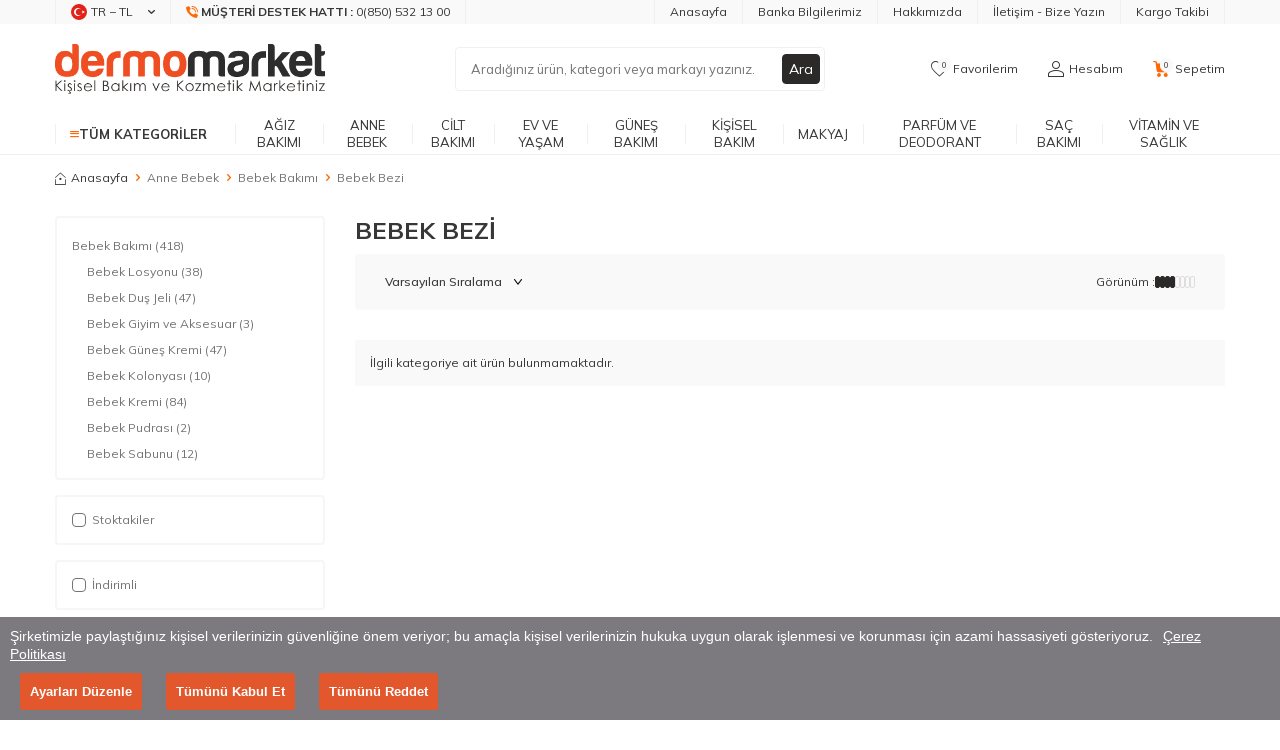

--- FILE ---
content_type: text/html; charset=UTF-8
request_url: https://www.dermomarket.com/bebek-bezi
body_size: 35527
content:
<!DOCTYPE html>
<html lang="tr-TR" >
<head>
<meta charset="utf-8" />
<title>Bebek Bezi</title>
<meta name="description" content="Bebek Bezi" />
<meta name="copyright" content="T-Soft E-Ticaret Sistemleri" />
<script>window['PRODUCT_DATA'] = [];</script>
<meta name="robots" content="index,follow" /><link rel="canonical" href="https://www.dermomarket.com/bebek-bezi" /><link rel="alternate" hreflang="x-default" href="https://www.dermomarket.com/bebek-bezi" />
<link rel="alternate" hreflang="tr" href="https://www.dermomarket.com/bebek-bezi" />

            <meta property="og:image" content="https:/Data/EditorFiles/logo/dermomarket-logo-revize.png"/>
            <meta name="twitter:image" content="https:/Data/EditorFiles/logo/dermomarket-logo-revize.png" />
            <meta property="og:type" content="category" />
            <meta property="og:title" content="Bebek Bezi" />
            <meta property="og:description" content="Bebek Bezi" />
            <meta property="og:url" content="https://www.dermomarket.com/bebek-bezi" />
            <meta property="og:site_name" content="https://www.dermomarket.com/" />
            <meta name="twitter:card" content="summary" />
            <meta name="twitter:title" content="Bebek Bezi" />
            <meta name="twitter:description" content="Bebek Bezi" />
            <script>
                const E_EXPORT_ACTIVE = 0;
                const CART_DROPDOWN_LIST = true;
                const ENDPOINT_PREFIX = '';
                const ENDPOINT_ALLOWED_KEYS = [];
                const SETTINGS = {"KVKK_REQUIRED":1,"NEGATIVE_STOCK":"0","DYNAMIC_LOADING_SHOW_BUTTON":0,"IS_COMMENT_RATE_ACTIVE":1};
                try {
                    var PAGE_TYPE = 'category';
                    var PAGE_ID = 2;
                    var ON_PAGE_READY = [];
                    var THEME_VERSION = 'v5';
                    var THEME_FOLDER = 'v5-mango';
                    var MEMBER_INFO = {"ID":0,"CODE":"","FIRST_NAME":"","BIRTH_DATE":"","GENDER":"","LAST_NAME":"","MAIL":"","MAIL_HASH":"","PHONE":"","PHONE_HASH":"","PHONE_HASH_SHA":"","GROUP":0,"TRANSACTION_COUNT":0,"REPRESENTATIVE":"","KVKK":-1,"COUNTRY":"TR","E_COUNTRY":""};
                    var IS_VENDOR = 0;
                    var MOBILE_ACTIVE = false;
                    var CART_COUNT = '0';
                    var CART_TOTAL = '0,00';
                    var SESS_ID = '18b57925ff02ccca411b1c5b8052bee6';
                    var LANGUAGE = 'tr';
                    var CURRENCY = 'TL';
                    var SEP_DEC = ',';
                    var SEP_THO = '.';
                    var DECIMAL_LENGTH = 2;  
                    var SERVICE_INFO = null;
                    var CART_CSRF_TOKEN = '797f25de7a1a998d89aec0efefd8fac343ecb8e557a0466728cef884a36bff04';
                    var CSRF_TOKEN = 'EDqc2Usa+V/vGzvvmYU+tbnaPZNDBGZhTw0ATYIH9VY=';
                    
                }
                catch(err) { }
            </script>
            <!--cache--><link rel="preload" as="font" href="/theme/v5/css/fonts/tsoft-icon.woff2?v=1" type="font/woff2" crossorigin>
<link rel="preconnect" href="https://fonts.gstatic.com" crossorigin>
<link rel="preload" as="style" href="https://fonts.googleapis.com/css?family=Mulish:200,300,regular,500,600,700,800,900&display=sans-serif">
<link rel="stylesheet" href="https://fonts.googleapis.com/css?family=Mulish:200,300,regular,500,600,700,800,900&display=sans-serif" media="print" onload="this.media='all'">
<noscript>
<link rel="stylesheet" href="https://fonts.googleapis.com/css?family=Mulish:200,300,regular,500,600,700,800,900&display=sans-serif">
</noscript>
<link type="text/css" rel="stylesheet" href="/srv/compressed/load/all/css/tr/2/0.css?v=1768832196&isTablet=0&isMobile=0&userType=Ziyaretci">
<link rel="shortcut icon" href="//www.dermomarket.com/Data/EditorFiles/d-favicon.png">
<meta name="viewport" content="width=device-width, initial-scale=1">
<script>
if (navigator.userAgent.indexOf('iPhone') > -1 || PAGE_ID == 91) {
document.querySelector("[name=viewport]").setAttribute('content', 'width=device-width, initial-scale=1, maximum-scale=1');
}
</script>
<script src="/theme/v5/js/callbacks.js?v=1768832196"></script>
<script src="/js/tsoftapps/v5/header.js?v=1768832196"></script>
<!-- Google Tag Manager -->
<script>(function(w,d,s,l,i){w[l]=w[l]||[];w[l].push({'gtm.start':
new Date().getTime(),event:'gtm.js'});var f=d.getElementsByTagName(s)[0],
j=d.createElement(s),dl=l!='dataLayer'?'&l='+l:'';j.async=true;j.src=
'https://www.googletagmanager.com/gtm.js?id='+i+dl;f.parentNode.insertBefore(j,f);
})(window,document,'script','dataLayer','GTM-WNDRWB');</script>
<!-- End Google Tag Manager --><link rel="stylesheet" type="text/css" href="https://consent.dermogrup.com/styles.css" />
<script id="dermocookie-script" src="https://consent.dermogrup.com/scripts.js"></script><meta name="ahrefs-site-verification" content="8c76fd5d9ae6ed9536125c3e8ab0a8734c88212e2a1e5eb951117209f8c0a88f">
<meta name="google-site-verification" content="PF7-M1Y8tV5qbF8xKwEUJl7PiblMWvaJ0CpMTtyUpjw" />
<meta name="facebook-domain-verification" content="7kc9vk0afiabkbksvhl8s8zg22mlk8" />
<!-- T-Soft Apps - V5 - Facebook Dönüşümler API - Tracking Code Head Start -->
<script>
if(typeof window.FB_EVENT_ID == 'undefined'){
window.FB_EVENT_ID = "fb_" + new Date().getTime();
}
</script>
<!-- T-Soft Apps - V5 - Facebook Dönüşümler API - Tracking Code Head End --><script>
if(typeof window.FB_EVENT_ID == 'undefined'){
window.FB_EVENT_ID = "fb_" + new Date().getTime();
}
</script>
</head>
<body>
<input type="hidden" id="cookie-law" value="0">
<div class="w-100 d-flex flex-wrap ">
<div class=" col-12 col-sm-12 col-md-12 col-lg-12 col-xl-12 col-xxl-12 column-2598  "><div class="row">
<div id="relation|3099" data-id="3099" class="relArea col-12 v5-mango  folder-header tpl-default "><div class="row">
<header class="container-fluid position-relative">
<div class="row">
<div id="header-top" class="container-fluid bg-light d-none d-lg-block">
<div class="row">
<div class="container">
<div class="row">
<div class="col flex-shrink-0">
<div class="d-flex border-left">
<div class="dropdown border-right">
<span id="language-currency-btn-3099" class="dropdown-title cursor-pointer d-flex align-items-center px-1 language-select" data-toggle="dropdown">
<img class="language-select-img border-circle" src="/lang/tr/tr.webp" alt="tr" width="16" height="16">
TR &minus; TL
<i class="ti-arrow-down ml-1"></i>
</span>
<div class="dropdown-menu">
<div class="w-100 mb-1">
<label for="site-language-select-3099">Dil</label>
<select id="site-language-select-3099" class="form-control" data-toggle="language">
<option selected value="tr">Türkçe</option>
<option value="en">English</option>
</select>
</div>
</div>
</div>
<a id="customer-support-btn-3099" href="tel:0(850)5321300" class="px-1 border-right" aria-label="Müşteri Destek Hattı">
<i class="ti-volume-phone text-primary"></i>
<strong class="text-uppercase">Müşteri Destek Hattı : </strong>
<span class="phone-format">0(850) 532 13 00</span>
</a>
</div>
</div>
<div class="col-auto">
<nav id="top-menu" class="d-flex justify-content-flex-end border-right">
<ul class="d-flex flex-wrap">
<li class="border-left px-1"><a id="menu-header-top-31" target="" href="http://www.dermomarket.com/anasayfa" class="">Anasayfa</a></li>
<li class="border-left px-1"><a id="menu-header-top-34" target="" href="https://www.dermomarket.com/banka-bilgilerimiz" class="">Banka Bilgilerimiz</a></li>
<li class="border-left px-1"><a id="menu-header-top-37" target="" href="https://www.dermomarket.com/hakkimizda" class="">Hakkımızda</a></li>
<li class="border-left px-1"><a id="menu-header-top-39" target="" href="http://www.dermomarket.com/iletisim" class="">İletişim - Bize Yazın</a></li>
<li class="border-left px-1"><a id="menu-header-top-32" target="" href="http://www.dermomarket.com/siparis-takip" class="">Kargo Takibi</a></li>
</ul>
</nav>
</div>
</div>
</div>
</div>
</div>
<div id="header-middle" class="w-100 mb-1">
<div id="header-sticky" class="w-100" data-toggle="sticky" data-parent="#header-middle" data-class="header-sticky" data-scroll="180" data-direction="true">
<div id="header-main" class="w-100 py-1 bg-white">
<div class="container">
<div class="row align-items-center">
<div class="col-auto d-lg-none">
<a href="#mobile-menu-3099" data-toggle="drawer" class="header-mobile-menu-btn" aria-label="Menü">
<i class="ti-menu text-primary"></i>
</a>
</div>
<div class="col-auto col-lg-3 d-flex">
<a href="https://www.dermomarket.com/" id="logo" aria-label="logo">
<p><img src="/Data/EditorFiles/logo/dermomarket-logo-revize.png" data-clarity-loaded="nbko8"></p>
</a>
</div>
<div id="header-search" class="col-12 col-lg-4 offset-lg-1 order-2 order-lg-0 mt-1 mt-lg-0">
<form action="/arama" method="get" autocomplete="off" id="search" class="w-100 position-relative">
<input id="live-search" type="search" name="q" placeholder="Aradığınız ürün, kategori veya markayı yazınız." class="form-control form-control-md"
data-search="live-search" v-model="searchVal" data-licence="1">
<button type="submit" class="btn btn-dark" id="live-search-btn">Ara</button>
<div class="bg-white border border-round search-form-list" id="dynamic-search-3099" v-if="searchVal.length > 0 && data != ''" v-cloak>
<div class="w-100 p-1 d-flex flex-wrap dynamic-search">
<div class="col-12 col-sm dynamic-search-item p-1" v-if="data.products.length > 0">
<div class="block-title border-bottom border-light">Ürünler</div>
<ul>
<li v-for="P in data.products">
<a :href="'/' + P.url">
<span class="search-image" v-if="P.image"><img :src="P.image" :alt="P.title"></span>
<span v-html="P.title"></span>
</a>
</li>
</ul>
</div>
<div class="col-12 col-sm dynamic-search-item p-1" v-if="data.categories.length > 0">
<div class="block-title border-bottom border-light">Kategoriler</div>
<ul>
<li v-for="C in data.categories">
<a :href="'/' + C.url">
<span class="search-image" v-if="C.image"><img :src="C.image" :alt="C.title"></span>
<span v-html="C.title"></span>
</a>
</li>
</ul>
</div>
<div class="col-12 col-sm dynamic-search-item p-1" v-if="data.brands.length > 0">
<div class="block-title border-bottom border-light">Markalar</div>
<ul>
<li v-for="B in data.brands">
<a :href="'/' + B.url">
<span class="search-image" v-if="B.image"><img :src="B.image" :alt="B.title"></span>
<span v-html="B.title"></span>
</a>
</li>
</ul>
</div>
<div class="col-12 col-sm dynamic-search-item p-1" v-if="data.combines.length > 0">
<div class="block-title border-bottom border-light">Kombinler</div>
<ul>
<li v-for="C in data.combines">
<a :href="'/' + C.url">
<span class="search-image" v-if="C.image"><img :src="C.image" :alt="C.title"></span>
<span v-html="C.title"></span>
</a>
</li>
</ul>
</div>
<div class="dynamic-search-item p-1" v-if="data.products.length < 1 && data.categories.length < 1 && data.brands.length < 1 && data.combines.length < 1">
Sonuç bulunamadı.
</div>
</div>
</div>
</form>
</div>
<div id="hm-links" class="col-auto col-lg-4 ml-auto ml-lg-0">
<div class="row justify-content-flex-end">
<div class="col-auto">
<a href="#header-member-panel-3099" data-toggle="drawer" class="text-body hm-link" id="header-favourite-btn" aria-label="Favorilerim">
<i class="ti-heart-o"><span class="tsoft-favourite-count customer-favorites-count badge">0</span></i>
<span class="d-none d-lg-block">Favorilerim</span>
</a>
</div>
<div class="col-auto">
<a href="#header-member-panel-3099" data-toggle="drawer" class="text-body hm-link" id="header-account" aria-label="Hesabım">
<i class="ti-user"></i>
<span class="d-none d-lg-block">Hesabım</span>
</a>
</div>
<div class="col-auto position-relative">
<a href="/sepet" class="text-body hm-link header-cart-dropdown" id="header-cart-btn" aria-label="Sepetim">
<i class="ti-basket text-primary"><span class="badge cart-soft-count">0</span></i>
<span class="d-none d-lg-block">Sepetim</span>
</a>
<div class="header-cart-dropdown-list d-none"></div>
</div>
</div>
</div>
</div>
</div>
</div>
<nav id="main-menu" class="container-fluid px-0 border-bottom d-none d-lg-block bg-white">
<div class="container">
<ul class="d-flex position-relative menu menu-3099">
<li id="menu-all-categories-3099" class="menu-all-categories">
<span id="menu-categories-btn-3099" class="d-flex align-items-center w-100 px-1 text-uppercase fw-bold cursor-pointer menu-first-title" @mouseover.once="get()">
<i class="ti-menu text-primary"></i>
Tüm Kategoriler
</span>
<div class="w-100 menu-container fade-in" v-cloak>
<ul class="bg-white border-right border-light py-1 menu-container-scroll" v-if="!LOAD">
<li class="w-100" v-for="(CAT, index) in CATEGORIES" @mouseover.once="get(CAT.ID)">
<a :id="'menu-categories-' + CAT.ID" :href="'/' + CAT.LINK" class="d-flex fw-semibold" :data-cat-id="CAT.ID" :title="CAT.TITLE">{{ CAT.TITLE }}</a>
<div class="menu-container-child" v-if="typeof(CAT.CHILDREN) != 'undefined'">
<ul class="bg-white border-right border-light menu-container-scroll py-1" v-if="CAT.CHILDREN.length > 0">
<li class="w-100" v-for="SUB in CAT.CHILDREN" @mouseover.once="get(SUB.ID, CAT.ID)">
<a :id="'menu-categories-' + SUB.ID" :href="'/' + SUB.LINK" class="d-flex" :title="SUB.TITLE">{{ SUB.TITLE }}</a>
<div class="menu-container-child" v-if="typeof(SUB.CHILDREN) != 'undefined' && (SUB.CHILDREN.length > 0 || SUB.IMAGE != '')">
<ul class="bg-white border-right border-light menu-container-scroll py-1" v-if="SUB.CHILDREN.length > 0">
<li class="w-100" v-for="SUB2 in SUB.CHILDREN">
<a :id="'menu-categories-' + SUB2.ID" :href="'/' + SUB2.LINK" class="d-flex" :title="SUB2.TITLE">{{ SUB2.TITLE }}</a>
</li>
</ul>
<div class="col d-flex align-items-center justify-content-center bg-white p-1" v-if="SUB.IMAGE != ''">
<a :href="'/' + SUB.LINK" class="text-center">
<img :src="SUB.IMAGE" :alt="SUB.TITLE">
<span class="d-block fw-bold mt-1" :title="SUB.TITLE">{{ SUB.TITLE }}</span>
</a>
</div>
</div>
</li>
</ul>
<div class="col d-flex align-items-center justify-content-center bg-white p-1" v-if="CAT.IMAGE != ''">
<a :href="'/' + CAT.LINK" class="text-center" :title="CAT.TITLE">
<img :src="CAT.IMAGE" :alt="CAT.TITLE">
<span class="d-block fw-bold mt-1">{{ CAT.TITLE }}</span>
</a>
</div>
</div>
</li>
</ul>
</div>
<div class="menu-overlay bg-transparent position-fixed inset"></div>
</li>
<li>
<a id="menu-473099" href="https://www.dermomarket.com/agiz-bakimi" target="" class="d-flex align-items-center w-100 px-1 text-center text-uppercase menu-first-title " title="Ağız Bakımı">
Ağız Bakımı
</a>
<div class="w-100 p-2 menu-container fade-in">
<div class="row">
<div class="col-2">
<a id="menu-42093099" href="https://www.dermomarket.com/dis-fircasi" target="" class="fw-semibold menu-title d-inline-flex align-items-center menu-second-title " title="Diş Fırçası">Diş Fırçası</a>
<ul class="clearfix mb-1">
<li class="w-100">
<a id="menu-42173099" href="https://www.dermomarket.com/dis-fircasi-kabi" target="" class="d-inline-flex align-items-center menu-third-title " title="Diş Fırçası Kabı">
Diş Fırçası Kabı
</a>
</li>
<li class="w-100">
<a id="menu-42183099" href="https://www.dermomarket.com/dis-fircasi-yedek-basligi" target="" class="d-inline-flex align-items-center menu-third-title " title="Diş Fırçası Yedek Başlığı">
Diş Fırçası Yedek Başlığı
</a>
</li>
<li class="w-100">
<a id="menu-42193099" href="https://www.dermomarket.com/elektrikli-dis-fircasi" target="" class="d-inline-flex align-items-center menu-third-title " title="Elektrikli Diş Fırçası">
Elektrikli Diş Fırçası
</a>
</li>
<li class="w-100">
<a id="menu-42203099" href="https://www.dermomarket.com/orta-dis-fircasi" target="" class="d-inline-flex align-items-center menu-third-title " title="Orta Diş Fırçası">
Orta Diş Fırçası
</a>
</li>
<li class="w-100">
<a id="menu-42213099" href="https://www.dermomarket.com/sarjli-dis-fircasi" target="" class="d-inline-flex align-items-center menu-third-title " title="Şarjlı Diş Fırçası">
Şarjlı Diş Fırçası
</a>
</li>
<li class="w-100">
<a id="menu-42093099-all" href="https://www.dermomarket.com/dis-fircasi" class="text-primary d-inline-flex aling-items-center menu-third-title" title="Tüm Ürünler">Tüm Ürünler</a>
</li>
</ul>
</div>
<div class="col-2">
<a id="menu-42063099" href="https://www.dermomarket.com/bebek-ve-cocuklar-icin-agiz-bakimi" target="" class="fw-semibold menu-title d-inline-flex align-items-center menu-second-title " title="Bebek ve Çocuklar İçin Ağız Bakımı">Bebek ve Çocuklar İçin Ağız Bakımı</a>
<ul class="clearfix mb-1">
<li class="w-100">
<a id="menu-42133099" href="https://www.dermomarket.com/bebek-dis-fircasi" target="" class="d-inline-flex align-items-center menu-third-title " title="Bebek Diş Fırçası">
Bebek Diş Fırçası
</a>
</li>
<li class="w-100">
<a id="menu-42143099" href="https://www.dermomarket.com/bebek-dis-macunu" target="" class="d-inline-flex align-items-center menu-third-title " title="Bebek Diş Macunu">
Bebek Diş Macunu
</a>
</li>
<li class="w-100">
<a id="menu-42153099" href="https://www.dermomarket.com/cocuk-dis-fircasi" target="" class="d-inline-flex align-items-center menu-third-title " title="Çocuk Diş Fırçası">
Çocuk Diş Fırçası
</a>
</li>
<li class="w-100">
<a id="menu-42163099" href="https://www.dermomarket.com/cocuk-dis-macunu" target="" class="d-inline-flex align-items-center menu-third-title " title="Çocuk Diş Macunu">
Çocuk Diş Macunu
</a>
</li>
</ul>
</div>
<div class="col-2">
<a id="menu-42043099" href="https://www.dermomarket.com/agiz-spreyi" target="" class="fw-semibold menu-title d-inline-flex align-items-center menu-second-title " title="Ağız Spreyi">Ağız Spreyi</a>
</div>
<div class="col-2">
<a id="menu-42083099" href="https://www.dermomarket.com/dis-beyazlatici" target="" class="fw-semibold menu-title d-inline-flex align-items-center menu-second-title " title="Diş Beyazlatıcı">Diş Beyazlatıcı</a>
</div>
<div class="col-2">
<a id="menu-42053099" href="https://www.dermomarket.com/arayuz-fircasi" target="" class="fw-semibold menu-title d-inline-flex align-items-center menu-second-title " title="Arayüz Fırçası">Arayüz Fırçası</a>
</div>
<div class="col-2">
<a id="menu-42073099" href="https://www.dermomarket.com/dil-temizleyici" target="" class="fw-semibold menu-title d-inline-flex align-items-center menu-second-title " title="Dil Temizleyici">Dil Temizleyici</a>
</div>
<div class="col-2">
<a id="menu-42113099" href="https://www.dermomarket.com/dis-macunu" target="" class="fw-semibold menu-title d-inline-flex align-items-center menu-second-title " title="Diş Macunu">Diş Macunu</a>
</div>
<div class="col-2">
<a id="menu-42103099" href="https://www.dermomarket.com/dis-ipi" target="" class="fw-semibold menu-title d-inline-flex align-items-center menu-second-title " title="Diş İpi">Diş İpi</a>
</div>
<div class="col-2">
<a id="menu-42033099" href="https://www.dermomarket.com/agiz-calkalama-suyu" target="" class="fw-semibold menu-title d-inline-flex align-items-center menu-second-title " title="Ağız Çalkalama Suyu">Ağız Çalkalama Suyu</a>
</div>
<div class="col-2">
<a id="menu-42123099" href="https://www.dermomarket.com/protez-dis-yapistirici" target="" class="fw-semibold menu-title d-inline-flex align-items-center menu-second-title " title="Protez Diş Yapıştırıcı">Protez Diş Yapıştırıcı</a>
</div>
</div>
</div>
<div class="menu-overlay bg-transparent position-fixed inset"></div>
</li>
<li>
<a id="menu-483099" href="https://www.dermomarket.com/anne-bebek" target="" class="d-flex align-items-center w-100 px-1 text-center text-uppercase menu-first-title " title="Anne Bebek">
Anne Bebek
</a>
<div class="w-100 p-2 menu-container fade-in">
<div class="row">
<div class="col-2">
<a id="menu-44333099" href="https://www.dermomarket.com/bebek-bakimi" target="" class="fw-semibold menu-title d-inline-flex align-items-center menu-second-title " title="Bebek Bakımı">Bebek Bakımı</a>
<ul class="clearfix mb-1">
<li class="w-100">
<a id="menu-46313099" href="https://www.dermomarket.com/bebek-losyonu" target="" class="d-inline-flex align-items-center menu-third-title " title="Bebek Losyonu">
Bebek Losyonu
</a>
</li>
<li class="w-100">
<a id="menu-46363099" href="https://www.dermomarket.com/bebek-bezi" target="" class="d-inline-flex align-items-center menu-third-title " title="Bebek Bezi">
Bebek Bezi
</a>
</li>
<li class="w-100">
<a id="menu-44403099" href="https://www.dermomarket.com/bebek-dus-jeli" target="" class="d-inline-flex align-items-center menu-third-title " title="Bebek Duş Jeli">
Bebek Duş Jeli
</a>
</li>
<li class="w-100">
<a id="menu-44413099" href="https://www.dermomarket.com/bebek-giyim-ve-aksesuar" target="" class="d-inline-flex align-items-center menu-third-title " title="Bebek Giyim ve Aksesuar">
Bebek Giyim ve Aksesuar
</a>
</li>
<li class="w-100">
<a id="menu-44423099" href="https://www.dermomarket.com/bebek-gunes-kremi" target="" class="d-inline-flex align-items-center menu-third-title " title="Bebek Güneş Kremi">
Bebek Güneş Kremi
</a>
</li>
<li class="w-100">
<a id="menu-44333099-all" href="https://www.dermomarket.com/bebek-bakimi" class="text-primary d-inline-flex aling-items-center menu-third-title" title="Tüm Ürünler">Tüm Ürünler</a>
</li>
</ul>
</div>
<div class="col-2">
<a id="menu-44353099" href="https://www.dermomarket.com/bebek-beslenme-urunleri" target="" class="fw-semibold menu-title d-inline-flex align-items-center menu-second-title " title="Bebek Beslenme Ürünleri">Bebek Beslenme Ürünleri</a>
<ul class="clearfix mb-1">
<li class="w-100">
<a id="menu-44543099" href="https://www.dermomarket.com/bebek-beslenme-araclari" target="" class="d-inline-flex align-items-center menu-third-title " title="Bebek Beslenme Araçları">
Bebek Beslenme Araçları
</a>
</li>
<li class="w-100">
<a id="menu-44553099" href="https://www.dermomarket.com/bebek-mamasi" target="" class="d-inline-flex align-items-center menu-third-title " title="Bebek Maması">
Bebek Maması
</a>
</li>
<li class="w-100">
<a id="menu-44563099" href="https://www.dermomarket.com/biberon" target="" class="d-inline-flex align-items-center menu-third-title " title="Biberon">
Biberon
</a>
</li>
<li class="w-100">
<a id="menu-44573099" href="https://www.dermomarket.com/emzik" target="" class="d-inline-flex align-items-center menu-third-title " title="Emzik">
Emzik
</a>
</li>
<li class="w-100">
<a id="menu-44583099" href="https://www.dermomarket.com/takviye-urunler" target="" class="d-inline-flex align-items-center menu-third-title " title="Takviye Ürünler">
Takviye Ürünler
</a>
</li>
</ul>
</div>
<div class="col-2">
<a id="menu-44373099" href="https://www.dermomarket.com/emzirme-urunleri" target="" class="fw-semibold menu-title d-inline-flex align-items-center menu-second-title " title="Emzirme Ürünleri">Emzirme Ürünleri</a>
<ul class="clearfix mb-1">
<li class="w-100">
<a id="menu-44593099" href="https://www.dermomarket.com/emziren-anne-besinleri" target="" class="d-inline-flex align-items-center menu-third-title " title="Emziren Anne Besinleri">
Emziren Anne Besinleri
</a>
</li>
<li class="w-100">
<a id="menu-44603099" href="https://www.dermomarket.com/gogus-pompasi" target="" class="d-inline-flex align-items-center menu-third-title " title="Göğüs Pompası">
Göğüs Pompası
</a>
</li>
<li class="w-100">
<a id="menu-44613099" href="https://www.dermomarket.com/sut-saklama-poseti" target="" class="d-inline-flex align-items-center menu-third-title " title="Süt Saklama Poşeti">
Süt Saklama Poşeti
</a>
</li>
</ul>
</div>
<div class="col-2">
<a id="menu-44383099" href="https://www.dermomarket.com/gogus-bakimi" target="" class="fw-semibold menu-title d-inline-flex align-items-center menu-second-title " title="Göğüs Bakımı">Göğüs Bakımı</a>
<ul class="clearfix mb-1">
<li class="w-100">
<a id="menu-46323099" href="https://www.dermomarket.com/gogus-pedi" target="" class="d-inline-flex align-items-center menu-third-title " title="Göğüs Pedi">
Göğüs Pedi
</a>
</li>
<li class="w-100">
<a id="menu-46333099" href="https://www.dermomarket.com/gogus-ucu-koruyucu" target="" class="d-inline-flex align-items-center menu-third-title " title="Göğüs Ucu Koruyucu">
Göğüs Ucu Koruyucu
</a>
</li>
<li class="w-100">
<a id="menu-46343099" href="https://www.dermomarket.com/gogus-ucu-kremi" target="" class="d-inline-flex align-items-center menu-third-title " title="Göğüs Ucu Kremi">
Göğüs Ucu Kremi
</a>
</li>
</ul>
</div>
<div class="col-2">
<a id="menu-44363099" href="https://www.dermomarket.com/catlak-karsiti-bakim" target="" class="fw-semibold menu-title d-inline-flex align-items-center menu-second-title " title="Çatlak Karşıtı Bakım">Çatlak Karşıtı Bakım</a>
</div>
<div class="col-2">
<a id="menu-44393099" href="https://www.dermomarket.com/oyuncak" target="" class="fw-semibold menu-title d-inline-flex align-items-center menu-second-title " title="Oyuncak">Oyuncak</a>
</div>
</div>
</div>
<div class="menu-overlay bg-transparent position-fixed inset"></div>
</li>
<li>
<a id="menu-423099" href="https://www.dermomarket.com/cilt-bakimi" target="" class="d-flex align-items-center w-100 px-1 text-center text-uppercase menu-first-title " title="Cilt Bakımı">
Cilt Bakımı
</a>
<div class="w-100 p-2 menu-container fade-in">
<div class="row">
<div class="col-2">
<a id="menu-46193099" href="https://www.dermomarket.com/cilt-tipi-ve-ihtiyac" target="" class="fw-semibold menu-title d-inline-flex align-items-center menu-second-title " title="Cilt Tipi ve İhtiyaç">Cilt Tipi ve İhtiyaç</a>
<ul class="clearfix mb-1">
<li class="w-100">
<a id="menu-46353099" href="https://www.dermomarket.com/bariyer-onarici" target="" class="d-inline-flex align-items-center menu-third-title " title="Bariyer Onarıcı">
Bariyer Onarıcı
</a>
</li>
<li class="w-100">
<a id="menu-46203099" href="https://www.dermomarket.com/akne-ve-sivilceye-yonelik-bakim" target="" class="d-inline-flex align-items-center menu-third-title " title="Akne ve Sivilceye Yönelik Bakım">
Akne ve Sivilceye Yönelik Bakım
</a>
</li>
<li class="w-100">
<a id="menu-46213099" href="https://www.dermomarket.com/anti-age-yaslanma-karsiti" target="" class="d-inline-flex align-items-center menu-third-title " title="Anti Age - Yaşlanma Karşıtı">
Anti Age - Yaşlanma Karşıtı
</a>
</li>
<li class="w-100">
<a id="menu-46223099" href="https://www.dermomarket.com/gozenek-sikilastirici" target="" class="d-inline-flex align-items-center menu-third-title " title="Gözenek Sıkılaştırıcı">
Gözenek Sıkılaştırıcı
</a>
</li>
<li class="w-100">
<a id="menu-46233099" href="https://www.dermomarket.com/hassas-cilt" target="" class="d-inline-flex align-items-center menu-third-title " title="Hassas Cilt">
Hassas Cilt
</a>
</li>
<li class="w-100">
<a id="menu-46193099-all" href="https://www.dermomarket.com/cilt-tipi-ve-ihtiyac" class="text-primary d-inline-flex aling-items-center menu-third-title" title="Tüm Ürünler">Tüm Ürünler</a>
</li>
</ul>
</div>
<div class="col-2">
<a id="menu-46003099" href="https://www.dermomarket.com/vucut-bakimi" target="" class="fw-semibold menu-title d-inline-flex align-items-center menu-second-title " title="Vücut Bakımı">Vücut Bakımı</a>
<ul class="clearfix mb-1">
<li class="w-100">
<a id="menu-46013099" href="https://www.dermomarket.com/catlak-bakimi" target="" class="d-inline-flex align-items-center menu-third-title " title="Çatlak Bakımı">
Çatlak Bakımı
</a>
</li>
<li class="w-100">
<a id="menu-46023099" href="https://www.dermomarket.com/gogus-toparlayici" target="" class="d-inline-flex align-items-center menu-third-title " title="Göğüs Toparlayıcı">
Göğüs Toparlayıcı
</a>
</li>
<li class="w-100">
<a id="menu-46033099" href="https://www.dermomarket.com/masaj-yagi" target="" class="d-inline-flex align-items-center menu-third-title " title="Masaj Yağı">
Masaj Yağı
</a>
</li>
<li class="w-100">
<a id="menu-46043099" href="https://www.dermomarket.com/selulit-bakimi" target="" class="d-inline-flex align-items-center menu-third-title " title="Selülit Bakımı">
Selülit Bakımı
</a>
</li>
<li class="w-100">
<a id="menu-46053099" href="https://www.dermomarket.com/vucut-kremi" target="" class="d-inline-flex align-items-center menu-third-title " title="Vücut Kremi">
Vücut Kremi
</a>
</li>
<li class="w-100">
<a id="menu-46003099-all" href="https://www.dermomarket.com/vucut-bakimi" class="text-primary d-inline-flex aling-items-center menu-third-title" title="Tüm Ürünler">Tüm Ürünler</a>
</li>
</ul>
</div>
<div class="col-2">
<a id="menu-45743099" href="https://www.dermomarket.com/yuz-bakimi" target="" class="fw-semibold menu-title d-inline-flex align-items-center menu-second-title " title="Yüz Bakımı">Yüz Bakımı</a>
<ul class="clearfix mb-1">
<li class="w-100">
<a id="menu-45923099" href="https://www.dermomarket.com/dudak-bakimi" target="" class="d-inline-flex align-items-center menu-third-title " title="Dudak Bakımı">
Dudak Bakımı
</a>
</li>
<li class="w-100">
<a id="menu-45763099" href="https://www.dermomarket.com/gece-bakimi" target="" class="d-inline-flex align-items-center menu-third-title " title="Gece Bakımı">
Gece Bakımı
</a>
</li>
<li class="w-100">
<a id="menu-45853099" href="https://www.dermomarket.com/goz-kremi" target="" class="d-inline-flex align-items-center menu-third-title " title="Göz Kremi">
Göz Kremi
</a>
</li>
<li class="w-100">
<a id="menu-45913099" href="https://www.dermomarket.com/kas-ve-kirpik-bakimi" target="" class="d-inline-flex align-items-center menu-third-title " title="Kaş ve Kirpik Bakımı">
Kaş ve Kirpik Bakımı
</a>
</li>
<li class="w-100">
<a id="menu-45793099" href="https://www.dermomarket.com/kuru-yag" target="" class="d-inline-flex align-items-center menu-third-title " title="Kuru Yağ">
Kuru Yağ
</a>
</li>
<li class="w-100">
<a id="menu-45743099-all" href="https://www.dermomarket.com/yuz-bakimi" class="text-primary d-inline-flex aling-items-center menu-third-title" title="Tüm Ürünler">Tüm Ürünler</a>
</li>
</ul>
</div>
</div>
</div>
<div class="menu-overlay bg-transparent position-fixed inset"></div>
</li>
<li>
<a id="menu-453099" href="https://www.dermomarket.com/ev-ve-yasam" target="" class="d-flex align-items-center w-100 px-1 text-center text-uppercase menu-first-title " title="Ev ve Yaşam">
Ev ve Yaşam
</a>
<div class="w-100 p-2 menu-container fade-in">
<div class="row">
<div class="col-2">
<a id="menu-44823099" href="https://www.dermomarket.com/pet-shop" target="" class="fw-semibold menu-title d-inline-flex align-items-center menu-second-title " title="Pet Shop">Pet Shop</a>
<ul class="clearfix mb-1">
<li class="w-100">
<a id="menu-44833099" href="https://www.dermomarket.com/akvaryum-urunleri" target="" class="d-inline-flex align-items-center menu-third-title " title="Akvaryum Ürünleri">
Akvaryum Ürünleri
</a>
</li>
<li class="w-100">
<a id="menu-44843099" href="https://www.dermomarket.com/kedi-urunleri" target="" class="d-inline-flex align-items-center menu-third-title " title="Kedi Ürünleri">
Kedi Ürünleri
</a>
</li>
<li class="w-100">
<a id="menu-44853099" href="https://www.dermomarket.com/kopek-urunleri" target="" class="d-inline-flex align-items-center menu-third-title " title="Köpek Ürünleri">
Köpek Ürünleri
</a>
</li>
</ul>
</div>
<div class="col-2">
<a id="menu-44873099" href="https://www.dermomarket.com/temizlik-urunleri" target="" class="fw-semibold menu-title d-inline-flex align-items-center menu-second-title " title="Temizlik Ürünleri">Temizlik Ürünleri</a>
<ul class="clearfix mb-1">
<li class="w-100">
<a id="menu-44893099" href="https://www.dermomarket.com/bebek-deterjani" target="" class="d-inline-flex align-items-center menu-third-title " title="Bebek Deterjanı">
Bebek Deterjanı
</a>
</li>
<li class="w-100">
<a id="menu-44883099" href="https://www.dermomarket.com/camasir-yikama-urunleri" target="" class="d-inline-flex align-items-center menu-third-title " title="Çamaşır Yıkama Ürünleri">
Çamaşır Yıkama Ürünleri
</a>
</li>
<li class="w-100">
<a id="menu-44923099" href="https://www.dermomarket.com/genel-temizlik-urunleri" target="" class="d-inline-flex align-items-center menu-third-title " title="Genel Temizlik Ürünleri">
Genel Temizlik Ürünleri
</a>
</li>
<li class="w-100">
<a id="menu-44903099" href="https://www.dermomarket.com/mutfak-temizlik-urunleri" target="" class="d-inline-flex align-items-center menu-third-title " title="Mutfak Temizlik Ürünleri">
Mutfak Temizlik Ürünleri
</a>
</li>
<li class="w-100">
<a id="menu-44913099" href="https://www.dermomarket.com/tuvalet-ve-banyo-temizlik-urunleri" target="" class="d-inline-flex align-items-center menu-third-title " title="Tuvalet ve Banyo Temizlik Ürünleri">
Tuvalet ve Banyo Temizlik Ürünleri
</a>
</li>
</ul>
</div>
<div class="col-2">
<a id="menu-44863099" href="https://www.dermomarket.com/mum" target="" class="fw-semibold menu-title d-inline-flex align-items-center menu-second-title " title="Mum">Mum</a>
</div>
<div class="col-2">
<a id="menu-44813099" href="https://www.dermomarket.com/oda-kokusu" target="" class="fw-semibold menu-title d-inline-flex align-items-center menu-second-title " title="Oda Kokusu">Oda Kokusu</a>
</div>
<div class="col-2">
<a id="menu-44803099" href="https://www.dermomarket.com/sinek-kovucu" target="" class="fw-semibold menu-title d-inline-flex align-items-center menu-second-title " title="Sinek Kovucu">Sinek Kovucu</a>
</div>
</div>
</div>
<div class="menu-overlay bg-transparent position-fixed inset"></div>
</li>
<li>
<a id="menu-463099" href="https://www.dermomarket.com/gunes-bakimi" target="" class="d-flex align-items-center w-100 px-1 text-center text-uppercase menu-first-title " title="Güneş Bakımı">
Güneş Bakımı
</a>
<div class="w-100 p-2 menu-container fade-in">
<div class="row">
<div class="col-2">
<a id="menu-41673099" href="https://www.dermomarket.com/yuz-gunes-kremi" target="" class="fw-semibold menu-title d-inline-flex align-items-center menu-second-title " title="Yüz Güneş Kremi">Yüz Güneş Kremi</a>
<ul class="clearfix mb-1">
<li class="w-100">
<a id="menu-41813099" href="https://www.dermomarket.com/compact-gunes-koruyucu" target="" class="d-inline-flex align-items-center menu-third-title " title="Compact Güneş Koruyucu">
Compact Güneş Koruyucu
</a>
</li>
<li class="w-100">
<a id="menu-41763099" href="https://www.dermomarket.com/hassas-ciltler-icin-gunes-kremi" target="" class="d-inline-flex align-items-center menu-third-title " title="Hassas Ciltler İçin Güneş Kremi">
Hassas Ciltler İçin Güneş Kremi
</a>
</li>
<li class="w-100">
<a id="menu-41743099" href="https://www.dermomarket.com/kuru-ciltler-icin-gunes-kremi" target="" class="d-inline-flex align-items-center menu-third-title " title="Kuru Ciltler İçin Güneş Kremi">
Kuru Ciltler İçin Güneş Kremi
</a>
</li>
<li class="w-100">
<a id="menu-41753099" href="https://www.dermomarket.com/lekeli-ciltler-icin-gunes-kremi" target="" class="d-inline-flex align-items-center menu-third-title " title="Lekeli Ciltler İçin Güneş Kremi">
Lekeli Ciltler İçin Güneş Kremi
</a>
</li>
<li class="w-100">
<a id="menu-41773099" href="https://www.dermomarket.com/normal-ciltler-icin-gunes-kremi" target="" class="d-inline-flex align-items-center menu-third-title " title="Normal Ciltler İçin Güneş Kremi">
Normal Ciltler İçin Güneş Kremi
</a>
</li>
<li class="w-100">
<a id="menu-41673099-all" href="https://www.dermomarket.com/yuz-gunes-kremi" class="text-primary d-inline-flex aling-items-center menu-third-title" title="Tüm Ürünler">Tüm Ürünler</a>
</li>
</ul>
</div>
<div class="col-2">
<a id="menu-41683099" href="https://www.dermomarket.com/vucut-gunes-kremi" target="" class="fw-semibold menu-title d-inline-flex align-items-center menu-second-title " title="Vücut Güneş Kremi">Vücut Güneş Kremi</a>
<ul class="clearfix mb-1">
<li class="w-100">
<a id="menu-41853099" href="https://www.dermomarket.com/vucut-gunes-losyonu" target="" class="d-inline-flex align-items-center menu-third-title " title="Vücut Güneş Losyonu">
Vücut Güneş Losyonu
</a>
</li>
<li class="w-100">
<a id="menu-41863099" href="https://www.dermomarket.com/vucut-gunes-spreyi" target="" class="d-inline-flex align-items-center menu-third-title " title="Vücut Güneş Spreyi">
Vücut Güneş Spreyi
</a>
</li>
<li class="w-100">
<a id="menu-41873099" href="https://www.dermomarket.com/vucut-gunes-yagi" target="" class="d-inline-flex align-items-center menu-third-title " title="Vücut Güneş Yağı">
Vücut Güneş Yağı
</a>
</li>
</ul>
</div>
<div class="col-2">
<a id="menu-41693099" href="https://www.dermomarket.com/bronzlastirici" target="" class="fw-semibold menu-title d-inline-flex align-items-center menu-second-title " title="Bronzlaştırıcı">Bronzlaştırıcı</a>
<ul class="clearfix mb-1">
<li class="w-100">
<a id="menu-41823099" href="https://www.dermomarket.com/bronzlastirici-krem" target="" class="d-inline-flex align-items-center menu-third-title " title="Bronzlaştırıcı Krem">
Bronzlaştırıcı Krem
</a>
</li>
<li class="w-100">
<a id="menu-41833099" href="https://www.dermomarket.com/bronzlastirici-yag" target="" class="d-inline-flex align-items-center menu-third-title " title="Bronzlaştırıcı Yağ">
Bronzlaştırıcı Yağ
</a>
</li>
<li class="w-100">
<a id="menu-41843099" href="https://www.dermomarket.com/gunessiz-bronzlastirici" target="" class="d-inline-flex align-items-center menu-third-title " title="Güneşsiz Bronzlaştırıcı">
Güneşsiz Bronzlaştırıcı
</a>
</li>
</ul>
</div>
<div class="col-2">
<a id="menu-41723099" href="https://www.dermomarket.com/cocuk-gunes-kremi" target="" class="fw-semibold menu-title d-inline-flex align-items-center menu-second-title " title="Çocuk Güneş Kremi">Çocuk Güneş Kremi</a>
</div>
<div class="col-2">
<a id="menu-41703099" href="https://www.dermomarket.com/after-sun-gunes-sonrasi-bakim" target="" class="fw-semibold menu-title d-inline-flex align-items-center menu-second-title " title="After Sun Güneş Sonrası Bakım">After Sun Güneş Sonrası Bakım</a>
</div>
<div class="col-2">
<a id="menu-41713099" href="https://www.dermomarket.com/mineral-gunes-kremi" target="" class="fw-semibold menu-title d-inline-flex align-items-center menu-second-title " title="Mineral Güneş Kremi">Mineral Güneş Kremi</a>
</div>
<div class="col-2">
<a id="menu-42013099" href="https://www.dermomarket.com/gunes-vitamini" target="" class="fw-semibold menu-title d-inline-flex align-items-center menu-second-title " title="Güneş Vitamini">Güneş Vitamini</a>
</div>
</div>
</div>
<div class="menu-overlay bg-transparent position-fixed inset"></div>
</li>
<li>
<a id="menu-383099" href="https://www.dermomarket.com/kisisel-bakim" target="" class="d-flex align-items-center w-100 px-1 text-center text-uppercase menu-first-title " title="Kişisel Bakım">
Kişisel Bakım
</a>
<div class="w-100 p-2 menu-container fade-in">
<div class="row">
<div class="col-2">
<a id="menu-45593099" href="https://www.dermomarket.com/agda-ve-epilasyon" target="" class="fw-semibold menu-title d-inline-flex align-items-center menu-second-title " title="Ağda ve Epilasyon">Ağda ve Epilasyon</a>
<ul class="clearfix mb-1">
<li class="w-100">
<a id="menu-45613099" href="https://www.dermomarket.com/agda" target="" class="d-inline-flex align-items-center menu-third-title " title="Ağda">
Ağda
</a>
</li>
<li class="w-100">
<a id="menu-45603099" href="https://www.dermomarket.com/epilator" target="" class="d-inline-flex align-items-center menu-third-title " title="Epilatör">
Epilatör
</a>
</li>
<li class="w-100">
<a id="menu-45683099" href="https://www.dermomarket.com/tuy-dokucu" target="" class="d-inline-flex align-items-center menu-third-title " title="Tüy Dökücü">
Tüy Dökücü
</a>
</li>
</ul>
</div>
<div class="col-2">
<a id="menu-45033099" href="https://www.dermomarket.com/cinsel-saglik" target="" class="fw-semibold menu-title d-inline-flex align-items-center menu-second-title " title="Cinsel Sağlık">Cinsel Sağlık</a>
<ul class="clearfix mb-1">
<li class="w-100">
<a id="menu-45053099" href="https://www.dermomarket.com/kayganlastirici-jel" target="" class="d-inline-flex align-items-center menu-third-title " title="Kayganlaştırıcı Jel">
Kayganlaştırıcı Jel
</a>
</li>
<li class="w-100">
<a id="menu-45043099" href="https://www.dermomarket.com/prezervatif" target="" class="d-inline-flex align-items-center menu-third-title " title="Prezervatif">
Prezervatif
</a>
</li>
</ul>
</div>
<div class="col-2">
<a id="menu-45303099" href="https://www.dermomarket.com/dus-ve-banyo-urunleri" target="" class="fw-semibold menu-title d-inline-flex align-items-center menu-second-title " title="Duş ve Banyo Ürünleri">Duş ve Banyo Ürünleri</a>
<ul class="clearfix mb-1">
<li class="w-100">
<a id="menu-45323099" href="https://www.dermomarket.com/banyo-kopugu" target="" class="d-inline-flex align-items-center menu-third-title " title="Banyo Köpüğü">
Banyo Köpüğü
</a>
</li>
<li class="w-100">
<a id="menu-45333099" href="https://www.dermomarket.com/banyo-lifi" target="" class="d-inline-flex align-items-center menu-third-title " title="Banyo Lifi">
Banyo Lifi
</a>
</li>
<li class="w-100">
<a id="menu-45343099" href="https://www.dermomarket.com/banyo-topu" target="" class="d-inline-flex align-items-center menu-third-title " title="Banyo Topu">
Banyo Topu
</a>
</li>
<li class="w-100">
<a id="menu-45353099" href="https://www.dermomarket.com/banyo-tuzu" target="" class="d-inline-flex align-items-center menu-third-title " title="Banyo Tuzu">
Banyo Tuzu
</a>
</li>
<li class="w-100">
<a id="menu-45313099" href="https://www.dermomarket.com/dus-jeli" target="" class="d-inline-flex align-items-center menu-third-title " title="Duş Jeli">
Duş Jeli
</a>
</li>
<li class="w-100">
<a id="menu-45303099-all" href="https://www.dermomarket.com/dus-ve-banyo-urunleri" class="text-primary d-inline-flex aling-items-center menu-third-title" title="Tüm Ürünler">Tüm Ürünler</a>
</li>
</ul>
</div>
<div class="col-2">
<a id="menu-45063099" href="https://www.dermomarket.com/el-ve-ayak-bakimi" target="" class="fw-semibold menu-title d-inline-flex align-items-center menu-second-title " title="El ve Ayak Bakımı">El ve Ayak Bakımı</a>
<ul class="clearfix mb-1">
<li class="w-100">
<a id="menu-45083099" href="https://www.dermomarket.com/ayak-kremi" target="" class="d-inline-flex align-items-center menu-third-title " title="Ayak Kremi">
Ayak Kremi
</a>
</li>
<li class="w-100">
<a id="menu-45073099" href="https://www.dermomarket.com/el-kremi" target="" class="d-inline-flex align-items-center menu-third-title " title="El Kremi">
El Kremi
</a>
</li>
<li class="w-100">
<a id="menu-45093099" href="https://www.dermomarket.com/el-ve-ayak-maskesi" target="" class="d-inline-flex align-items-center menu-third-title " title="El ve Ayak Maskesi">
El ve Ayak Maskesi
</a>
</li>
<li class="w-100">
<a id="menu-45103099" href="https://www.dermomarket.com/el-ve-ayak-torpusu" target="" class="d-inline-flex align-items-center menu-third-title " title="El ve Ayak Törpüsü">
El ve Ayak Törpüsü
</a>
</li>
<li class="w-100">
<a id="menu-45123099" href="https://www.dermomarket.com/manikur" target="" class="d-inline-flex align-items-center menu-third-title " title="Manikür">
Manikür
</a>
</li>
<li class="w-100">
<a id="menu-45063099-all" href="https://www.dermomarket.com/el-ve-ayak-bakimi" class="text-primary d-inline-flex aling-items-center menu-third-title" title="Tüm Ürünler">Tüm Ürünler</a>
</li>
</ul>
</div>
<div class="col-2">
<a id="menu-45193099" href="https://www.dermomarket.com/erkek-bakim" target="" class="fw-semibold menu-title d-inline-flex align-items-center menu-second-title " title="Erkek Bakım">Erkek Bakım</a>
<ul class="clearfix mb-1">
<li class="w-100">
<a id="menu-45203099" href="https://www.dermomarket.com/erkek-cilt-bakimi" target="" class="d-inline-flex align-items-center menu-third-title " title="Erkek Cilt Bakımı">
Erkek Cilt Bakımı
</a>
</li>
<li class="w-100">
<a id="menu-45213099" href="https://www.dermomarket.com/erkek-sac-bakimi" target="" class="d-inline-flex align-items-center menu-third-title " title="Erkek Saç Bakımı">
Erkek Saç Bakımı
</a>
</li>
<li class="w-100">
<a id="menu-45293099" href="https://www.dermomarket.com/erkek-tuy-dokuculer" target="" class="d-inline-flex align-items-center menu-third-title " title="Erkek Tüy Dökücüler">
Erkek Tüy Dökücüler
</a>
</li>
<li class="w-100">
<a id="menu-45223099" href="https://www.dermomarket.com/erkek-vucut-bakimi" target="" class="d-inline-flex align-items-center menu-third-title " title="Erkek Vücut Bakımı">
Erkek Vücut Bakımı
</a>
</li>
<li class="w-100">
<a id="menu-45233099" href="https://www.dermomarket.com/sakal-ve-tiras-bakimi" target="" class="d-inline-flex align-items-center menu-third-title " title="Sakal ve Tıraş Bakımı">
Sakal ve Tıraş Bakımı
</a>
</li>
</ul>
</div>
<div class="col-2">
<a id="menu-45143099" href="https://www.dermomarket.com/kadin-hijyeni" target="" class="fw-semibold menu-title d-inline-flex align-items-center menu-second-title " title="Kadın Hijyeni">Kadın Hijyeni</a>
<ul class="clearfix mb-1">
<li class="w-100">
<a id="menu-45183099" href="https://www.dermomarket.com/genital-bolge-temizligi" target="" class="d-inline-flex align-items-center menu-third-title " title="Genital Bölge Temizliği">
Genital Bölge Temizliği
</a>
</li>
<li class="w-100">
<a id="menu-45163099" href="https://www.dermomarket.com/gunluk-ped" target="" class="d-inline-flex align-items-center menu-third-title " title="Günlük Ped">
Günlük Ped
</a>
</li>
<li class="w-100">
<a id="menu-45153099" href="https://www.dermomarket.com/hijyenik-ped" target="" class="d-inline-flex align-items-center menu-third-title " title="Hijyenik Ped">
Hijyenik Ped
</a>
</li>
<li class="w-100">
<a id="menu-45173099" href="https://www.dermomarket.com/tampon" target="" class="d-inline-flex align-items-center menu-third-title " title="Tampon">
Tampon
</a>
</li>
</ul>
</div>
<div class="col-2">
<a id="menu-45473099" href="https://www.dermomarket.com/medikal-ve-saglik-urunleri" target="" class="fw-semibold menu-title d-inline-flex align-items-center menu-second-title " title="Medikal ve Sağlık Ürünleri">Medikal ve Sağlık Ürünleri</a>
<ul class="clearfix mb-1">
<li class="w-100">
<a id="menu-45503099" href="https://www.dermomarket.com/ates-olcer" target="" class="d-inline-flex align-items-center menu-third-title " title="Ateş Ölçer">
Ateş Ölçer
</a>
</li>
<li class="w-100">
<a id="menu-45523099" href="https://www.dermomarket.com/burun-bandi" target="" class="d-inline-flex align-items-center menu-third-title " title="Burun Bandı">
Burun Bandı
</a>
</li>
<li class="w-100">
<a id="menu-45533099" href="https://www.dermomarket.com/burun-spreyi" target="" class="d-inline-flex align-items-center menu-third-title " title="Burun Spreyi">
Burun Spreyi
</a>
</li>
<li class="w-100">
<a id="menu-45513099" href="https://www.dermomarket.com/dezenfektan" target="" class="d-inline-flex align-items-center menu-third-title " title="Dezenfektan">
Dezenfektan
</a>
</li>
<li class="w-100">
<a id="menu-45563099" href="https://www.dermomarket.com/hasta-bezi" target="" class="d-inline-flex align-items-center menu-third-title " title="Hasta Bezi">
Hasta Bezi
</a>
</li>
<li class="w-100">
<a id="menu-45473099-all" href="https://www.dermomarket.com/medikal-ve-saglik-urunleri" class="text-primary d-inline-flex aling-items-center menu-third-title" title="Tüm Ürünler">Tüm Ürünler</a>
</li>
</ul>
</div>
</div>
</div>
<div class="menu-overlay bg-transparent position-fixed inset"></div>
</li>
<li>
<a id="menu-413099" href="https://www.dermomarket.com/makyaj" target="" class="d-flex align-items-center w-100 px-1 text-center text-uppercase menu-first-title " title="Makyaj">
Makyaj
</a>
<div class="w-100 p-2 menu-container fade-in">
<div class="row">
<div class="col-2">
<a id="menu-43523099" href="https://www.dermomarket.com/dudak-makyaji" target="" class="fw-semibold menu-title d-inline-flex align-items-center menu-second-title " title="Dudak Makyajı">Dudak Makyajı</a>
<ul class="clearfix mb-1">
<li class="w-100">
<a id="menu-43953099" href="https://www.dermomarket.com/dudak-kalemi" target="" class="d-inline-flex align-items-center menu-third-title " title="Dudak Kalemi">
Dudak Kalemi
</a>
</li>
<li class="w-100">
<a id="menu-43943099" href="https://www.dermomarket.com/dudak-parlaticisi" target="" class="d-inline-flex align-items-center menu-third-title " title="Dudak Parlatıcısı">
Dudak Parlatıcısı
</a>
</li>
<li class="w-100">
<a id="menu-43973099" href="https://www.dermomarket.com/kalem-ruj" target="" class="d-inline-flex align-items-center menu-third-title " title="Kalem Ruj">
Kalem Ruj
</a>
</li>
<li class="w-100">
<a id="menu-43963099" href="https://www.dermomarket.com/likit-ruj" target="" class="d-inline-flex align-items-center menu-third-title " title="Likit Ruj">
Likit Ruj
</a>
</li>
<li class="w-100">
<a id="menu-43933099" href="https://www.dermomarket.com/ruj" target="" class="d-inline-flex align-items-center menu-third-title " title="Ruj">
Ruj
</a>
</li>
</ul>
</div>
<div class="col-2">
<a id="menu-43573099" href="https://www.dermomarket.com/goz-makyaji" target="" class="fw-semibold menu-title d-inline-flex align-items-center menu-second-title " title="Göz Makyajı">Göz Makyajı</a>
<ul class="clearfix mb-1">
<li class="w-100">
<a id="menu-43613099" href="https://www.dermomarket.com/dipliner" target="" class="d-inline-flex align-items-center menu-third-title " title="Dipliner">
Dipliner
</a>
</li>
<li class="w-100">
<a id="menu-43603099" href="https://www.dermomarket.com/eyeliner" target="" class="d-inline-flex align-items-center menu-third-title " title="Eyeliner">
Eyeliner
</a>
</li>
<li class="w-100">
<a id="menu-43583099" href="https://www.dermomarket.com/goz-fari" target="" class="d-inline-flex align-items-center menu-third-title " title="Göz Farı">
Göz Farı
</a>
</li>
<li class="w-100">
<a id="menu-43593099" href="https://www.dermomarket.com/goz-kalemi" target="" class="d-inline-flex align-items-center menu-third-title " title="Göz Kalemi">
Göz Kalemi
</a>
</li>
<li class="w-100">
<a id="menu-43653099" href="https://www.dermomarket.com/kas-boyasi" target="" class="d-inline-flex align-items-center menu-third-title " title="Kaş Boyası">
Kaş Boyası
</a>
</li>
<li class="w-100">
<a id="menu-43573099-all" href="https://www.dermomarket.com/goz-makyaji" class="text-primary d-inline-flex aling-items-center menu-third-title" title="Tüm Ürünler">Tüm Ürünler</a>
</li>
</ul>
</div>
<div class="col-2">
<a id="menu-43543099" href="https://www.dermomarket.com/makyaj-aksesuarlari" target="" class="fw-semibold menu-title d-inline-flex align-items-center menu-second-title " title="Makyaj Aksesuarları">Makyaj Aksesuarları</a>
<ul class="clearfix mb-1">
<li class="w-100">
<a id="menu-43783099" href="https://www.dermomarket.com/cimbiz" target="" class="d-inline-flex align-items-center menu-third-title " title="Cımbız">
Cımbız
</a>
</li>
<li class="w-100">
<a id="menu-43793099" href="https://www.dermomarket.com/kalemtiras" target="" class="d-inline-flex align-items-center menu-third-title " title="Kalemtıraş">
Kalemtıraş
</a>
</li>
<li class="w-100">
<a id="menu-43803099" href="https://www.dermomarket.com/kirpik-kivirici" target="" class="d-inline-flex align-items-center menu-third-title " title="Kirpik Kıvırıcı">
Kirpik Kıvırıcı
</a>
</li>
<li class="w-100">
<a id="menu-43773099" href="https://www.dermomarket.com/makyaj-aynasi" target="" class="d-inline-flex align-items-center menu-third-title " title="Makyaj Aynası">
Makyaj Aynası
</a>
</li>
<li class="w-100">
<a id="menu-43763099" href="https://www.dermomarket.com/makyaj-cantasi" target="" class="d-inline-flex align-items-center menu-third-title " title="Makyaj Çantası">
Makyaj Çantası
</a>
</li>
<li class="w-100">
<a id="menu-43543099-all" href="https://www.dermomarket.com/makyaj-aksesuarlari" class="text-primary d-inline-flex aling-items-center menu-third-title" title="Tüm Ürünler">Tüm Ürünler</a>
</li>
</ul>
</div>
<div class="col-2">
<a id="menu-43513099" href="https://www.dermomarket.com/makyaj-fircasi" target="" class="fw-semibold menu-title d-inline-flex align-items-center menu-second-title " title="Makyaj Fırçası">Makyaj Fırçası</a>
<ul class="clearfix mb-1">
<li class="w-100">
<a id="menu-43993099" href="https://www.dermomarket.com/allik-fircasi" target="" class="d-inline-flex align-items-center menu-third-title " title="Allık Fırçası">
Allık Fırçası
</a>
</li>
<li class="w-100">
<a id="menu-44003099" href="https://www.dermomarket.com/detay-fircasi" target="" class="d-inline-flex align-items-center menu-third-title " title="Detay Fırçası">
Detay Fırçası
</a>
</li>
<li class="w-100">
<a id="menu-44013099" href="https://www.dermomarket.com/eyeliner-fircasi" target="" class="d-inline-flex align-items-center menu-third-title " title="Eyeliner Fırçası">
Eyeliner Fırçası
</a>
</li>
<li class="w-100">
<a id="menu-44023099" href="https://www.dermomarket.com/far-fircasi" target="" class="d-inline-flex align-items-center menu-third-title " title="Far Fırçası">
Far Fırçası
</a>
</li>
<li class="w-100">
<a id="menu-44033099" href="https://www.dermomarket.com/fondoten-fircasi" target="" class="d-inline-flex align-items-center menu-third-title " title="Fondöten Fırçası">
Fondöten Fırçası
</a>
</li>
<li class="w-100">
<a id="menu-43513099-all" href="https://www.dermomarket.com/makyaj-fircasi" class="text-primary d-inline-flex aling-items-center menu-third-title" title="Tüm Ürünler">Tüm Ürünler</a>
</li>
</ul>
</div>
<div class="col-2">
<a id="menu-43553099" href="https://www.dermomarket.com/makyaj-paleti" target="" class="fw-semibold menu-title d-inline-flex align-items-center menu-second-title " title="Makyaj Paleti">Makyaj Paleti</a>
<ul class="clearfix mb-1">
<li class="w-100">
<a id="menu-43713099" href="https://www.dermomarket.com/allik-paleti" target="" class="d-inline-flex align-items-center menu-third-title " title="Allık Paleti">
Allık Paleti
</a>
</li>
<li class="w-100">
<a id="menu-43723099" href="https://www.dermomarket.com/aydinlatici-paleti" target="" class="d-inline-flex align-items-center menu-third-title " title="Aydınlatıcı Paleti">
Aydınlatıcı Paleti
</a>
</li>
<li class="w-100">
<a id="menu-43693099" href="https://www.dermomarket.com/far-paleti" target="" class="d-inline-flex align-items-center menu-third-title " title="Far Paleti">
Far Paleti
</a>
</li>
<li class="w-100">
<a id="menu-43703099" href="https://www.dermomarket.com/kontur-paleti" target="" class="d-inline-flex align-items-center menu-third-title " title="Kontür Paleti">
Kontür Paleti
</a>
</li>
<li class="w-100">
<a id="menu-43733099" href="https://www.dermomarket.com/ruj-paleti" target="" class="d-inline-flex align-items-center menu-third-title " title="Ruj Paleti">
Ruj Paleti
</a>
</li>
</ul>
</div>
<div class="col-2">
<a id="menu-43563099" href="https://www.dermomarket.com/mineral-makyaj" target="" class="fw-semibold menu-title d-inline-flex align-items-center menu-second-title " title="Mineral Makyaj">Mineral Makyaj</a>
</div>
<div class="col-2">
<a id="menu-43503099" href="https://www.dermomarket.com/ten-makyaji" target="" class="fw-semibold menu-title d-inline-flex align-items-center menu-second-title " title="Ten Makyajı">Ten Makyajı</a>
<ul class="clearfix mb-1">
<li class="w-100">
<a id="menu-44153099" href="https://www.dermomarket.com/allik" target="" class="d-inline-flex align-items-center menu-third-title " title="Allık">
Allık
</a>
</li>
<li class="w-100">
<a id="menu-44173099" href="https://www.dermomarket.com/aydinlatici" target="" class="d-inline-flex align-items-center menu-third-title " title="Aydınlatıcı">
Aydınlatıcı
</a>
</li>
<li class="w-100">
<a id="menu-44133099" href="https://www.dermomarket.com/bb-krem" target="" class="d-inline-flex align-items-center menu-third-title " title="BB Krem">
BB Krem
</a>
</li>
<li class="w-100">
<a id="menu-44183099" href="https://www.dermomarket.com/bronzer" target="" class="d-inline-flex align-items-center menu-third-title " title="Bronzer">
Bronzer
</a>
</li>
<li class="w-100">
<a id="menu-44093099" href="https://www.dermomarket.com/cc-krem" target="" class="d-inline-flex align-items-center menu-third-title " title="CC Krem">
CC Krem
</a>
</li>
<li class="w-100">
<a id="menu-43503099-all" href="https://www.dermomarket.com/ten-makyaji" class="text-primary d-inline-flex aling-items-center menu-third-title" title="Tüm Ürünler">Tüm Ürünler</a>
</li>
</ul>
</div>
<div class="col-2">
<a id="menu-43533099" href="https://www.dermomarket.com/tirnak-bakimi" target="" class="fw-semibold menu-title d-inline-flex align-items-center menu-second-title " title="Tırnak Bakımı">Tırnak Bakımı</a>
<ul class="clearfix mb-1">
<li class="w-100">
<a id="menu-43853099" href="https://www.dermomarket.com/nail-art" target="" class="d-inline-flex align-items-center menu-third-title " title="Nail Art">
Nail Art
</a>
</li>
<li class="w-100">
<a id="menu-43813099" href="https://www.dermomarket.com/oje" target="" class="d-inline-flex align-items-center menu-third-title " title="Oje">
Oje
</a>
</li>
<li class="w-100">
<a id="menu-43843099" href="https://www.dermomarket.com/takma-tirnak" target="" class="d-inline-flex align-items-center menu-third-title " title="Takma Tırnak">
Takma Tırnak
</a>
</li>
<li class="w-100">
<a id="menu-43833099" href="https://www.dermomarket.com/tirnak-bakim-yagi" target="" class="d-inline-flex align-items-center menu-third-title " title="Tırnak Bakım Yağı">
Tırnak Bakım Yağı
</a>
</li>
<li class="w-100">
<a id="menu-43823099" href="https://www.dermomarket.com/tirnak-guclendirici" target="" class="d-inline-flex align-items-center menu-third-title " title="Tırnak Güçlendirici">
Tırnak Güçlendirici
</a>
</li>
</ul>
</div>
</div>
</div>
<div class="menu-overlay bg-transparent position-fixed inset"></div>
</li>
<li>
<a id="menu-503099" href="https://www.dermomarket.com/parfum-ve-deodorant" target="" class="d-flex align-items-center w-100 px-1 text-center text-uppercase menu-first-title " title="Parfüm ve Deodorant">
Parfüm ve Deodorant
</a>
<div class="w-100 p-2 menu-container fade-in">
<div class="row">
<div class="col-2">
<a id="menu-42723099" href="https://www.dermomarket.com/erkek-deodorant" target="" class="fw-semibold menu-title d-inline-flex align-items-center menu-second-title " title="Erkek Deodorant">Erkek Deodorant</a>
</div>
<div class="col-2">
<a id="menu-42733099" href="https://www.dermomarket.com/erkek-parfum" target="" class="fw-semibold menu-title d-inline-flex align-items-center menu-second-title " title="Erkek Parfüm">Erkek Parfüm</a>
</div>
<div class="col-2">
<a id="menu-42743099" href="https://www.dermomarket.com/erkek-roll-on-stick" target="" class="fw-semibold menu-title d-inline-flex align-items-center menu-second-title " title="Erkek Roll-on Stick">Erkek Roll-on Stick</a>
</div>
<div class="col-2">
<a id="menu-42753099" href="https://www.dermomarket.com/kadin-deodorant" target="" class="fw-semibold menu-title d-inline-flex align-items-center menu-second-title " title="Kadın Deodorant">Kadın Deodorant</a>
</div>
<div class="col-2">
<a id="menu-42763099" href="https://www.dermomarket.com/kadin-parfum" target="" class="fw-semibold menu-title d-inline-flex align-items-center menu-second-title " title="Kadın Parfüm">Kadın Parfüm</a>
</div>
<div class="col-2">
<a id="menu-42773099" href="https://www.dermomarket.com/kadin-roll-on-stick" target="" class="fw-semibold menu-title d-inline-flex align-items-center menu-second-title " title="Kadın Roll-on Stick">Kadın Roll-on Stick</a>
</div>
</div>
</div>
<div class="menu-overlay bg-transparent position-fixed inset"></div>
</li>
<li>
<a id="menu-513099" href="https://www.dermomarket.com/sac-bakimi" target="" class="d-flex align-items-center w-100 px-1 text-center text-uppercase menu-first-title " title="Saç Bakımı">
Saç Bakımı
</a>
<div class="w-100 p-2 menu-container fade-in">
<div class="row">
<div class="col-2">
<a id="menu-42343099" href="https://www.dermomarket.com/sac-tipi-ve-ihtiyac" target="" class="fw-semibold menu-title d-inline-flex align-items-center menu-second-title " title="Saç Tipi ve İhtiyaç">Saç Tipi ve İhtiyaç</a>
<ul class="clearfix mb-1">
<li class="w-100">
<a id="menu-42483099" href="https://www.dermomarket.com/boyali-sac" target="" class="d-inline-flex align-items-center menu-third-title " title="Boyalı Saç">
Boyalı Saç
</a>
</li>
<li class="w-100">
<a id="menu-42493099" href="https://www.dermomarket.com/dokulme-onleyici-bakim" target="" class="d-inline-flex align-items-center menu-third-title " title="Dökülme Önleyici Bakım">
Dökülme Önleyici Bakım
</a>
</li>
<li class="w-100">
<a id="menu-42503099" href="https://www.dermomarket.com/elektriklenen-sac" target="" class="d-inline-flex align-items-center menu-third-title " title="Elektriklenen Saç">
Elektriklenen Saç
</a>
</li>
<li class="w-100">
<a id="menu-42513099" href="https://www.dermomarket.com/ince-telli-sac" target="" class="d-inline-flex align-items-center menu-third-title " title="İnce Telli Saç">
İnce Telli Saç
</a>
</li>
<li class="w-100">
<a id="menu-42523099" href="https://www.dermomarket.com/kalin-telli-sac" target="" class="d-inline-flex align-items-center menu-third-title " title="Kalın Telli Saç">
Kalın Telli Saç
</a>
</li>
<li class="w-100">
<a id="menu-42343099-all" href="https://www.dermomarket.com/sac-tipi-ve-ihtiyac" class="text-primary d-inline-flex aling-items-center menu-third-title" title="Tüm Ürünler">Tüm Ürünler</a>
</li>
</ul>
</div>
<div class="col-2">
<a id="menu-42273099" href="https://www.dermomarket.com/sac-boyasi" target="" class="fw-semibold menu-title d-inline-flex align-items-center menu-second-title " title="Saç Boyası">Saç Boyası</a>
<ul class="clearfix mb-1">
<li class="w-100">
<a id="menu-42393099" href="https://www.dermomarket.com/bitkisel-sac-boyasi" target="" class="d-inline-flex align-items-center menu-third-title " title="Bitkisel Saç Boyası">
Bitkisel Saç Boyası
</a>
</li>
<li class="w-100">
<a id="menu-42403099" href="https://www.dermomarket.com/gecici-sac-boyasi" target="" class="d-inline-flex align-items-center menu-third-title " title="Geçici Saç Boyası">
Geçici Saç Boyası
</a>
</li>
<li class="w-100">
<a id="menu-42413099" href="https://www.dermomarket.com/renk-acici" target="" class="d-inline-flex align-items-center menu-third-title " title="Renk Açıcı">
Renk Açıcı
</a>
</li>
<li class="w-100">
<a id="menu-42423099" href="https://www.dermomarket.com/sac-boyama-aksesuarlari" target="" class="d-inline-flex align-items-center menu-third-title " title="Saç Boyama Aksesuarları">
Saç Boyama Aksesuarları
</a>
</li>
<li class="w-100">
<a id="menu-42433099" href="https://www.dermomarket.com/sac-boyasi-renkleri" target="" class="d-inline-flex align-items-center menu-third-title " title="Saç Boyası Renkleri">
Saç Boyası Renkleri
</a>
</li>
<li class="w-100">
<a id="menu-42273099-all" href="https://www.dermomarket.com/sac-boyasi" class="text-primary d-inline-flex aling-items-center menu-third-title" title="Tüm Ürünler">Tüm Ürünler</a>
</li>
</ul>
</div>
<div class="col-2">
<a id="menu-42373099" href="https://www.dermomarket.com/sampuan" target="" class="fw-semibold menu-title d-inline-flex align-items-center menu-second-title " title="Şampuan">Şampuan</a>
<ul class="clearfix mb-1">
<li class="w-100">
<a id="menu-42603099" href="https://www.dermomarket.com/boyali-saclar-icin-sampuan" target="" class="d-inline-flex align-items-center menu-third-title " title="Boyalı Saçlar İçin Şampuan">
Boyalı Saçlar İçin Şampuan
</a>
</li>
<li class="w-100">
<a id="menu-42613099" href="https://www.dermomarket.com/kati-sampuan" target="" class="d-inline-flex align-items-center menu-third-title " title="Katı Şampuan">
Katı Şampuan
</a>
</li>
<li class="w-100">
<a id="menu-42623099" href="https://www.dermomarket.com/kepek-sampuani" target="" class="d-inline-flex align-items-center menu-third-title " title="Kepek Şampuanı">
Kepek Şampuanı
</a>
</li>
<li class="w-100">
<a id="menu-42633099" href="https://www.dermomarket.com/kuru-saclar-icin-sampuan" target="" class="d-inline-flex align-items-center menu-third-title " title="Kuru Saçlar İçin Şampuan">
Kuru Saçlar İçin Şampuan
</a>
</li>
<li class="w-100">
<a id="menu-42643099" href="https://www.dermomarket.com/kuru-sampuan" target="" class="d-inline-flex align-items-center menu-third-title " title="Kuru Şampuan">
Kuru Şampuan
</a>
</li>
<li class="w-100">
<a id="menu-42373099-all" href="https://www.dermomarket.com/sampuan" class="text-primary d-inline-flex aling-items-center menu-third-title" title="Tüm Ürünler">Tüm Ürünler</a>
</li>
</ul>
</div>
<div class="col-2">
<a id="menu-42323099" href="https://www.dermomarket.com/sac-sekillendirici" target="" class="fw-semibold menu-title d-inline-flex align-items-center menu-second-title " title="Saç Şekillendirici">Saç Şekillendirici</a>
<ul class="clearfix mb-1">
<li class="w-100">
<a id="menu-42453099" href="https://www.dermomarket.com/sac-jolesi" target="" class="d-inline-flex align-items-center menu-third-title " title="Saç Jölesi">
Saç Jölesi
</a>
</li>
<li class="w-100">
<a id="menu-42463099" href="https://www.dermomarket.com/sac-kopugu" target="" class="d-inline-flex align-items-center menu-third-title " title="Saç Köpüğü">
Saç Köpüğü
</a>
</li>
<li class="w-100">
<a id="menu-42473099" href="https://www.dermomarket.com/sac-spreyi" target="" class="d-inline-flex align-items-center menu-third-title " title="Saç Spreyi">
Saç Spreyi
</a>
</li>
</ul>
</div>
<div class="col-2">
<a id="menu-42253099" href="https://www.dermomarket.com/sac-acici" target="" class="fw-semibold menu-title d-inline-flex align-items-center menu-second-title " title="Saç Açıcı">Saç Açıcı</a>
</div>
<div class="col-2">
<a id="menu-42263099" href="https://www.dermomarket.com/sac-bakim-yagi" target="" class="fw-semibold menu-title d-inline-flex align-items-center menu-second-title " title="Saç Bakım Yağı">Saç Bakım Yağı</a>
</div>
<div class="col-2">
<a id="menu-42283099" href="https://www.dermomarket.com/sac-duzlestirici" target="" class="fw-semibold menu-title d-inline-flex align-items-center menu-second-title " title="Saç Düzleştirici">Saç Düzleştirici</a>
</div>
<div class="col-2">
<a id="menu-42293099" href="https://www.dermomarket.com/sac-kremi" target="" class="fw-semibold menu-title d-inline-flex align-items-center menu-second-title " title="Saç Kremi">Saç Kremi</a>
</div>
<div class="col-2">
<a id="menu-42303099" href="https://www.dermomarket.com/sac-losyonu" target="" class="fw-semibold menu-title d-inline-flex align-items-center menu-second-title " title="Saç Losyonu">Saç Losyonu</a>
</div>
<div class="col-2">
<a id="menu-42313099" href="https://www.dermomarket.com/sac-maskesi" target="" class="fw-semibold menu-title d-inline-flex align-items-center menu-second-title " title="Saç Maskesi">Saç Maskesi</a>
</div>
<div class="col-2">
<a id="menu-42333099" href="https://www.dermomarket.com/sac-serumu" target="" class="fw-semibold menu-title d-inline-flex align-items-center menu-second-title " title="Saç Serumu">Saç Serumu</a>
</div>
<div class="col-2">
<a id="menu-42363099" href="https://www.dermomarket.com/sac-vitamini" target="" class="fw-semibold menu-title d-inline-flex align-items-center menu-second-title " title="Saç Vitamini">Saç Vitamini</a>
</div>
<div class="col-2">
<a id="menu-42353099" href="https://www.dermomarket.com/sac-tonigi" target="" class="fw-semibold menu-title d-inline-flex align-items-center menu-second-title " title="Saç Toniği">Saç Toniği</a>
</div>
<div class="col-2">
<a id="menu-42383099" href="https://www.dermomarket.com/tarak-ve-sac-fircasi" target="" class="fw-semibold menu-title d-inline-flex align-items-center menu-second-title " title="Tarak ve Saç Fırçası">Tarak ve Saç Fırçası</a>
</div>
<div class="col-2">
<a id="menu-46403099" href="https://www.dermomarket.com/profesyonel-sac-bakimi" target="" class="fw-semibold menu-title d-inline-flex align-items-center menu-second-title " title="Profesyonel Saç Bakımı ">Profesyonel Saç Bakımı </a>
</div>
</div>
</div>
<div class="menu-overlay bg-transparent position-fixed inset"></div>
</li>
<li>
<a id="menu-523099" href="https://www.dermomarket.com/vitamin-ve-saglik" target="" class="d-flex align-items-center w-100 px-1 text-center text-uppercase menu-first-title " title="Vitamin ve Sağlık">
Vitamin ve Sağlık
</a>
<div class="w-100 p-2 menu-container fade-in">
<div class="row">
<div class="col-2">
<a id="menu-43253099" href="https://www.dermomarket.com/vitamin" target="" class="fw-semibold menu-title d-inline-flex align-items-center menu-second-title " title="Vitamin">Vitamin</a>
<ul class="clearfix mb-1">
<li class="w-100">
<a id="menu-43263099" href="https://www.dermomarket.com/a-vitamini" target="" class="d-inline-flex align-items-center menu-third-title " title="A Vitamini">
A Vitamini
</a>
</li>
<li class="w-100">
<a id="menu-43273099" href="https://www.dermomarket.com/b-vitamini" target="" class="d-inline-flex align-items-center menu-third-title " title="B Vitamini">
B Vitamini
</a>
</li>
<li class="w-100">
<a id="menu-43283099" href="https://www.dermomarket.com/c-vitamini" target="" class="d-inline-flex align-items-center menu-third-title " title="C Vitamini">
C Vitamini
</a>
</li>
<li class="w-100">
<a id="menu-43293099" href="https://www.dermomarket.com/d-vitamini" target="" class="d-inline-flex align-items-center menu-third-title " title="D Vitamini">
D Vitamini
</a>
</li>
<li class="w-100">
<a id="menu-43303099" href="https://www.dermomarket.com/e-vitamini" target="" class="d-inline-flex align-items-center menu-third-title " title="E Vitamini">
E Vitamini
</a>
</li>
<li class="w-100">
<a id="menu-43253099-all" href="https://www.dermomarket.com/vitamin" class="text-primary d-inline-flex aling-items-center menu-third-title" title="Tüm Ürünler">Tüm Ürünler</a>
</li>
</ul>
</div>
<div class="col-2">
<a id="menu-42983099" href="https://www.dermomarket.com/cocuklar-icin-besin-takviyesi" target="" class="fw-semibold menu-title d-inline-flex align-items-center menu-second-title " title="Çocuklar İçin Besin Takviyesi">Çocuklar İçin Besin Takviyesi</a>
<ul class="clearfix mb-1">
<li class="w-100">
<a id="menu-43023099" href="https://www.dermomarket.com/cocuklar-icin-balik-yagi" target="" class="d-inline-flex align-items-center menu-third-title " title="Çocuklar İçin Balık Yağı">
Çocuklar İçin Balık Yağı
</a>
</li>
<li class="w-100">
<a id="menu-43013099" href="https://www.dermomarket.com/cocuklar-icin-bitkisel-urunler" target="" class="d-inline-flex align-items-center menu-third-title " title="Çocuklar İçin Bitkisel Ürünler">
Çocuklar İçin Bitkisel Ürünler
</a>
</li>
<li class="w-100">
<a id="menu-43033099" href="https://www.dermomarket.com/cocuklar-icin-d-vitamini" target="" class="d-inline-flex align-items-center menu-third-title " title="Çocuklar İçin D Vitamini">
Çocuklar İçin D Vitamini
</a>
</li>
<li class="w-100">
<a id="menu-43053099" href="https://www.dermomarket.com/cocuklar-icin-mineral" target="" class="d-inline-flex align-items-center menu-third-title " title="Çocuklar İçin Mineral">
Çocuklar İçin Mineral
</a>
</li>
<li class="w-100">
<a id="menu-43043099" href="https://www.dermomarket.com/cocuklar-icin-multivitamin" target="" class="d-inline-flex align-items-center menu-third-title " title="Çocuklar İçin Multivitamin">
Çocuklar İçin Multivitamin
</a>
</li>
<li class="w-100">
<a id="menu-42983099-all" href="https://www.dermomarket.com/cocuklar-icin-besin-takviyesi" class="text-primary d-inline-flex aling-items-center menu-third-title" title="Tüm Ürünler">Tüm Ürünler</a>
</li>
</ul>
</div>
<div class="col-2">
<a id="menu-43333099" href="https://www.dermomarket.com/takviye-edici-gidalar" target="" class="fw-semibold menu-title d-inline-flex align-items-center menu-second-title " title="Takviye Edici Gıdalar">Takviye Edici Gıdalar</a>
<ul class="clearfix mb-1">
<li class="w-100">
<a id="menu-43363099" href="https://www.dermomarket.com/beta-glukan" target="" class="d-inline-flex align-items-center menu-third-title " title="Beta Glukan">
Beta Glukan
</a>
</li>
<li class="w-100">
<a id="menu-43373099" href="https://www.dermomarket.com/biotin" target="" class="d-inline-flex align-items-center menu-third-title " title="Biotin">
Biotin
</a>
</li>
<li class="w-100">
<a id="menu-43383099" href="https://www.dermomarket.com/bromelain" target="" class="d-inline-flex align-items-center menu-third-title " title="Bromelain">
Bromelain
</a>
</li>
<li class="w-100">
<a id="menu-43433099" href="https://www.dermomarket.com/diger-takviye-edici-gidalar" target="" class="d-inline-flex align-items-center menu-third-title " title="Diğer Takviye Edici Gıdalar">
Diğer Takviye Edici Gıdalar
</a>
</li>
<li class="w-100">
<a id="menu-43403099" href="https://www.dermomarket.com/folik-asit" target="" class="d-inline-flex align-items-center menu-third-title " title="Folik Asit">
Folik Asit
</a>
</li>
<li class="w-100">
<a id="menu-43333099-all" href="https://www.dermomarket.com/takviye-edici-gidalar" class="text-primary d-inline-flex aling-items-center menu-third-title" title="Tüm Ürünler">Tüm Ürünler</a>
</li>
</ul>
</div>
<div class="col-2">
<a id="menu-43183099" href="https://www.dermomarket.com/mineral" target="" class="fw-semibold menu-title d-inline-flex align-items-center menu-second-title " title="Mineral">Mineral</a>
<ul class="clearfix mb-1">
<li class="w-100">
<a id="menu-43193099" href="https://www.dermomarket.com/cinko" target="" class="d-inline-flex align-items-center menu-third-title " title="Çinko">
Çinko
</a>
</li>
<li class="w-100">
<a id="menu-43203099" href="https://www.dermomarket.com/demir" target="" class="d-inline-flex align-items-center menu-third-title " title="Demir">
Demir
</a>
</li>
<li class="w-100">
<a id="menu-43243099" href="https://www.dermomarket.com/iyot" target="" class="d-inline-flex align-items-center menu-third-title " title="İyot">
İyot
</a>
</li>
<li class="w-100">
<a id="menu-43213099" href="https://www.dermomarket.com/kalsiyum" target="" class="d-inline-flex align-items-center menu-third-title " title="Kalsiyum">
Kalsiyum
</a>
</li>
<li class="w-100">
<a id="menu-43223099" href="https://www.dermomarket.com/magnezyum" target="" class="d-inline-flex align-items-center menu-third-title " title="Magnezyum">
Magnezyum
</a>
</li>
<li class="w-100">
<a id="menu-43183099-all" href="https://www.dermomarket.com/mineral" class="text-primary d-inline-flex aling-items-center menu-third-title" title="Tüm Ürünler">Tüm Ürünler</a>
</li>
</ul>
</div>
<div class="col-2">
<a id="menu-43093099" href="https://www.dermomarket.com/kolajen" target="" class="fw-semibold menu-title d-inline-flex align-items-center menu-second-title " title="Kolajen">Kolajen</a>
<ul class="clearfix mb-1">
<li class="w-100">
<a id="menu-43123099" href="https://www.dermomarket.com/balik-kolajeni" target="" class="d-inline-flex align-items-center menu-third-title " title="Balık Kolajeni">
Balık Kolajeni
</a>
</li>
<li class="w-100">
<a id="menu-43133099" href="https://www.dermomarket.com/kolajen-tip-1-3" target="" class="d-inline-flex align-items-center menu-third-title " title="Kolajen Tip 1 - 3">
Kolajen Tip 1 - 3
</a>
</li>
<li class="w-100">
<a id="menu-43143099" href="https://www.dermomarket.com/kolajen-tip-2" target="" class="d-inline-flex align-items-center menu-third-title " title="Kolajen Tip 2">
Kolajen Tip 2
</a>
</li>
<li class="w-100">
<a id="menu-43113099" href="https://www.dermomarket.com/sivi-kolajen" target="" class="d-inline-flex align-items-center menu-third-title " title="Sıvı Kolajen">
Sıvı Kolajen
</a>
</li>
<li class="w-100">
<a id="menu-43483099" href="https://www.dermomarket.com/tablet-kolajen" target="" class="d-inline-flex align-items-center menu-third-title " title="Tablet Kolajen">
Tablet Kolajen
</a>
</li>
<li class="w-100">
<a id="menu-43093099-all" href="https://www.dermomarket.com/kolajen" class="text-primary d-inline-flex aling-items-center menu-third-title" title="Tüm Ürünler">Tüm Ürünler</a>
</li>
</ul>
</div>
<div class="col-2">
<a id="menu-43443099" href="https://www.dermomarket.com/gida" target="" class="fw-semibold menu-title d-inline-flex align-items-center menu-second-title " title="Gıda">Gıda</a>
<ul class="clearfix mb-1">
<li class="w-100">
<a id="menu-43453099" href="https://www.dermomarket.com/pekmez-ve-bal" target="" class="d-inline-flex align-items-center menu-third-title " title="Pekmez ve Bal">
Pekmez ve Bal
</a>
</li>
<li class="w-100">
<a id="menu-43473099" href="https://www.dermomarket.com/saglikli-atistirmaliklar" target="" class="d-inline-flex align-items-center menu-third-title " title="Sağlıklı Atıştırmalıklar">
Sağlıklı Atıştırmalıklar
</a>
</li>
<li class="w-100">
<a id="menu-43463099" href="https://www.dermomarket.com/sirke" target="" class="d-inline-flex align-items-center menu-third-title " title="Sirke">
Sirke
</a>
</li>
</ul>
</div>
<div class="col-2">
<a id="menu-42973099" href="https://www.dermomarket.com/bitki-cayi" target="" class="fw-semibold menu-title d-inline-flex align-items-center menu-second-title " title="Bitki Çayı">Bitki Çayı</a>
</div>
<div class="col-2">
<a id="menu-43083099" href="https://www.dermomarket.com/bitkisel-urunler" target="" class="fw-semibold menu-title d-inline-flex align-items-center menu-second-title " title="Bitkisel Ürünler">Bitkisel Ürünler</a>
</div>
<div class="col-2">
<a id="menu-43163099" href="https://www.dermomarket.com/omega-3-balik-yagi" target="" class="fw-semibold menu-title d-inline-flex align-items-center menu-second-title " title="Omega 3 Balık Yağı">Omega 3 Balık Yağı</a>
</div>
<div class="col-2">
<a id="menu-43153099" href="https://www.dermomarket.com/multivitamin" target="" class="fw-semibold menu-title d-inline-flex align-items-center menu-second-title " title="Multivitamin">Multivitamin</a>
</div>
<div class="col-2">
<a id="menu-43323099" href="https://www.dermomarket.com/sporcu-besinleri" target="" class="fw-semibold menu-title d-inline-flex align-items-center menu-second-title " title="Sporcu Besinleri">Sporcu Besinleri</a>
</div>
<div class="col-2">
<a id="menu-43173099" href="https://www.dermomarket.com/probiyotik-ve-prebiyotik" target="" class="fw-semibold menu-title d-inline-flex align-items-center menu-second-title " title="Probiyotik ve Prebiyotik">Probiyotik ve Prebiyotik</a>
</div>
<div class="col-2">
<a id="menu-42963099" href="https://www.dermomarket.com/koenzim-q10" target="" class="fw-semibold menu-title d-inline-flex align-items-center menu-second-title " title="Koenzim Q10">Koenzim Q10</a>
</div>
</div>
</div>
<div class="menu-overlay bg-transparent position-fixed inset"></div>
</li>
</ul>
</div>
</nav>
</div>
</div>
</div>
</header>
<div data-rel="mobile-menu-3099" class="drawer-overlay"></div>
<div id="mobile-menu-3099" class="drawer-wrapper" data-display="overlay" data-position="left">
<div class="drawer-header">
<div class="drawer-title">
<span class="text-primary">Menü</span>
</div>
<div class="drawer-close" id="mobile-menu-close">
<i class="ti-close"></i>
</div>
</div>
<nav class="w-100 px-2 mb-2">
<ul class="w-100 clearfix">
<li class="w-100 border-bottom">
<div id="mobile-menu-47" class="d-flex align-items-center fw-bold text-uppercase menu-item " data-toggle="accordion">
Ağız Bakımı
<span class="ml-auto">
<i class="ti-plus text-primary"></i>
<i class="ti-minus"></i>
</span>
</div>
<div class="border-top accordion-body">
<ul class="clearfix w-100 px-1">
<li class="w-100 border-bottom">
<div id="mobile-menu-4209" class="d-flex align-items-center fw-bold text-uppercase sub-menu-item " data-toggle="accordion">
Diş Fırçası
<span class="ml-auto text-primary">
<i class="ti-plus text-primary"></i>
<i class="ti-minus"></i>
</span>
</div>
<div class="border-top accordion-body">
<ul class="clearfix w-100 px-1">
<li class="w-100 border-bottom">
<a id="mobile-menu-4217" href="https://www.dermomarket.com/dis-fircasi-kabi" target="" class="d-flex align-items-center fw-bold text-uppercase sub-menu-item " title="Diş Fırçası Kabı">
Diş Fırçası Kabı
</a>
</li>
<li class="w-100 border-bottom">
<a id="mobile-menu-4218" href="https://www.dermomarket.com/dis-fircasi-yedek-basligi" target="" class="d-flex align-items-center fw-bold text-uppercase sub-menu-item " title="Diş Fırçası Yedek Başlığı">
Diş Fırçası Yedek Başlığı
</a>
</li>
<li class="w-100 border-bottom">
<a id="mobile-menu-4219" href="https://www.dermomarket.com/elektrikli-dis-fircasi" target="" class="d-flex align-items-center fw-bold text-uppercase sub-menu-item " title="Elektrikli Diş Fırçası">
Elektrikli Diş Fırçası
</a>
</li>
<li class="w-100 border-bottom">
<a id="mobile-menu-4220" href="https://www.dermomarket.com/orta-dis-fircasi" target="" class="d-flex align-items-center fw-bold text-uppercase sub-menu-item " title="Orta Diş Fırçası">
Orta Diş Fırçası
</a>
</li>
<li class="w-100 border-bottom">
<a id="mobile-menu-4221" href="https://www.dermomarket.com/sarjli-dis-fircasi" target="" class="d-flex align-items-center fw-bold text-uppercase sub-menu-item " title="Şarjlı Diş Fırçası">
Şarjlı Diş Fırçası
</a>
</li>
<li class="w-100 border-bottom">
<a id="mobile-menu-4222" href="https://www.dermomarket.com/sert-dis-fircasi" target="" class="d-flex align-items-center fw-bold text-uppercase sub-menu-item " title="Sert Diş Fırçası">
Sert Diş Fırçası
</a>
</li>
<li class="w-100 border-bottom">
<a id="mobile-menu-4223" href="https://www.dermomarket.com/yumusak-dis-fircasi" target="" class="d-flex align-items-center fw-bold text-uppercase sub-menu-item " title="Yumuşak Diş Fırçası">
Yumuşak Diş Fırçası
</a>
</li>
<li class="w-100">
<a id="mobile-all-menu-4209" href="https://www.dermomarket.com/dis-fircasi" class="d-flex align-items-center fw-bold text-uppercase text-primary sub-menu-item" title="Tümünü Gör">Tümünü Gör</a>
</li>
</ul>
</div>
</li>
<li class="w-100 border-bottom">
<div id="mobile-menu-4206" class="d-flex align-items-center fw-bold text-uppercase sub-menu-item " data-toggle="accordion">
Bebek ve Çocuklar İçin Ağız Bakımı
<span class="ml-auto text-primary">
<i class="ti-plus text-primary"></i>
<i class="ti-minus"></i>
</span>
</div>
<div class="border-top accordion-body">
<ul class="clearfix w-100 px-1">
<li class="w-100 border-bottom">
<a id="mobile-menu-4213" href="https://www.dermomarket.com/bebek-dis-fircasi" target="" class="d-flex align-items-center fw-bold text-uppercase sub-menu-item " title="Bebek Diş Fırçası">
Bebek Diş Fırçası
</a>
</li>
<li class="w-100 border-bottom">
<a id="mobile-menu-4214" href="https://www.dermomarket.com/bebek-dis-macunu" target="" class="d-flex align-items-center fw-bold text-uppercase sub-menu-item " title="Bebek Diş Macunu">
Bebek Diş Macunu
</a>
</li>
<li class="w-100 border-bottom">
<a id="mobile-menu-4215" href="https://www.dermomarket.com/cocuk-dis-fircasi" target="" class="d-flex align-items-center fw-bold text-uppercase sub-menu-item " title="Çocuk Diş Fırçası">
Çocuk Diş Fırçası
</a>
</li>
<li class="w-100 border-bottom">
<a id="mobile-menu-4216" href="https://www.dermomarket.com/cocuk-dis-macunu" target="" class="d-flex align-items-center fw-bold text-uppercase sub-menu-item " title="Çocuk Diş Macunu">
Çocuk Diş Macunu
</a>
</li>
<li class="w-100">
<a id="mobile-all-menu-4206" href="https://www.dermomarket.com/bebek-ve-cocuklar-icin-agiz-bakimi" class="d-flex align-items-center fw-bold text-uppercase text-primary sub-menu-item" title="Tümünü Gör">Tümünü Gör</a>
</li>
</ul>
</div>
</li>
<li class="w-100 border-bottom">
<a id="mobile-menu-4204" href="https://www.dermomarket.com/agiz-spreyi" target="" class="d-flex align-items-center fw-bold text-uppercase sub-menu-item " title="Ağız Spreyi">
Ağız Spreyi
</a>
</li>
<li class="w-100 border-bottom">
<a id="mobile-menu-4208" href="https://www.dermomarket.com/dis-beyazlatici" target="" class="d-flex align-items-center fw-bold text-uppercase sub-menu-item " title="Diş Beyazlatıcı">
Diş Beyazlatıcı
</a>
</li>
<li class="w-100 border-bottom">
<a id="mobile-menu-4205" href="https://www.dermomarket.com/arayuz-fircasi" target="" class="d-flex align-items-center fw-bold text-uppercase sub-menu-item " title="Arayüz Fırçası">
Arayüz Fırçası
</a>
</li>
<li class="w-100 border-bottom">
<a id="mobile-menu-4207" href="https://www.dermomarket.com/dil-temizleyici" target="" class="d-flex align-items-center fw-bold text-uppercase sub-menu-item " title="Dil Temizleyici">
Dil Temizleyici
</a>
</li>
<li class="w-100 border-bottom">
<a id="mobile-menu-4211" href="https://www.dermomarket.com/dis-macunu" target="" class="d-flex align-items-center fw-bold text-uppercase sub-menu-item " title="Diş Macunu">
Diş Macunu
</a>
</li>
<li class="w-100 border-bottom">
<a id="mobile-menu-4210" href="https://www.dermomarket.com/dis-ipi" target="" class="d-flex align-items-center fw-bold text-uppercase sub-menu-item " title="Diş İpi">
Diş İpi
</a>
</li>
<li class="w-100 border-bottom">
<a id="mobile-menu-4203" href="https://www.dermomarket.com/agiz-calkalama-suyu" target="" class="d-flex align-items-center fw-bold text-uppercase sub-menu-item " title="Ağız Çalkalama Suyu">
Ağız Çalkalama Suyu
</a>
</li>
<li class="w-100 border-bottom">
<a id="mobile-menu-4212" href="https://www.dermomarket.com/protez-dis-yapistirici" target="" class="d-flex align-items-center fw-bold text-uppercase sub-menu-item " title="Protez Diş Yapıştırıcı">
Protez Diş Yapıştırıcı
</a>
</li>
<li class="w-100">
<a id="mobile-all-menu-47" href="https://www.dermomarket.com/agiz-bakimi" class="d-flex align-items-center fw-bold text-uppercase text-primary sub-menu-item" title="Tümünü Gör">Tümünü Gör</a>
</li>
</ul>
</div>
</li>
<li class="w-100 border-bottom">
<div id="mobile-menu-48" class="d-flex align-items-center fw-bold text-uppercase menu-item " data-toggle="accordion">
Anne Bebek
<span class="ml-auto">
<i class="ti-plus text-primary"></i>
<i class="ti-minus"></i>
</span>
</div>
<div class="border-top accordion-body">
<ul class="clearfix w-100 px-1">
<li class="w-100 border-bottom">
<div id="mobile-menu-4433" class="d-flex align-items-center fw-bold text-uppercase sub-menu-item " data-toggle="accordion">
Bebek Bakımı
<span class="ml-auto text-primary">
<i class="ti-plus text-primary"></i>
<i class="ti-minus"></i>
</span>
</div>
<div class="border-top accordion-body">
<ul class="clearfix w-100 px-1">
<li class="w-100 border-bottom">
<a id="mobile-menu-4631" href="https://www.dermomarket.com/bebek-losyonu" target="" class="d-flex align-items-center fw-bold text-uppercase sub-menu-item " title="Bebek Losyonu">
Bebek Losyonu
</a>
</li>
<li class="w-100 border-bottom">
<a id="mobile-menu-4636" href="https://www.dermomarket.com/bebek-bezi" target="" class="d-flex align-items-center fw-bold text-uppercase sub-menu-item " title="Bebek Bezi">
Bebek Bezi
</a>
</li>
<li class="w-100 border-bottom">
<a id="mobile-menu-4440" href="https://www.dermomarket.com/bebek-dus-jeli" target="" class="d-flex align-items-center fw-bold text-uppercase sub-menu-item " title="Bebek Duş Jeli">
Bebek Duş Jeli
</a>
</li>
<li class="w-100 border-bottom">
<a id="mobile-menu-4441" href="https://www.dermomarket.com/bebek-giyim-ve-aksesuar" target="" class="d-flex align-items-center fw-bold text-uppercase sub-menu-item " title="Bebek Giyim ve Aksesuar">
Bebek Giyim ve Aksesuar
</a>
</li>
<li class="w-100 border-bottom">
<a id="mobile-menu-4442" href="https://www.dermomarket.com/bebek-gunes-kremi" target="" class="d-flex align-items-center fw-bold text-uppercase sub-menu-item " title="Bebek Güneş Kremi">
Bebek Güneş Kremi
</a>
</li>
<li class="w-100 border-bottom">
<a id="mobile-menu-4443" href="https://www.dermomarket.com/bebek-kolonyasi" target="" class="d-flex align-items-center fw-bold text-uppercase sub-menu-item " title="Bebek Kolonyası">
Bebek Kolonyası
</a>
</li>
<li class="w-100 border-bottom">
<a id="mobile-menu-4444" href="https://www.dermomarket.com/bebek-kremi" target="" class="d-flex align-items-center fw-bold text-uppercase sub-menu-item " title="Bebek Kremi">
Bebek Kremi
</a>
</li>
<li class="w-100 border-bottom">
<a id="mobile-menu-4446" href="https://www.dermomarket.com/bebek-pudrasi" target="" class="d-flex align-items-center fw-bold text-uppercase sub-menu-item " title="Bebek Pudrası">
Bebek Pudrası
</a>
</li>
<li class="w-100 border-bottom">
<a id="mobile-menu-4447" href="https://www.dermomarket.com/bebek-sabunu" target="" class="d-flex align-items-center fw-bold text-uppercase sub-menu-item " title="Bebek Sabunu">
Bebek Sabunu
</a>
</li>
<li class="w-100 border-bottom">
<a id="mobile-menu-4448" href="https://www.dermomarket.com/bebek-sampuani" target="" class="d-flex align-items-center fw-bold text-uppercase sub-menu-item " title="Bebek Şampuanı">
Bebek Şampuanı
</a>
</li>
<li class="w-100 border-bottom">
<a id="mobile-menu-4449" href="https://www.dermomarket.com/bebek-yagi" target="" class="d-flex align-items-center fw-bold text-uppercase sub-menu-item " title="Bebek Yağı">
Bebek Yağı
</a>
</li>
<li class="w-100 border-bottom">
<a id="mobile-menu-4450" href="https://www.dermomarket.com/burun-aspiratoru" target="" class="d-flex align-items-center fw-bold text-uppercase sub-menu-item " title="Burun Aspiratörü">
Burun Aspiratörü
</a>
</li>
<li class="w-100 border-bottom">
<a id="mobile-menu-4451" href="https://www.dermomarket.com/islak-mendil" target="" class="d-flex align-items-center fw-bold text-uppercase sub-menu-item " title="Islak Mendil">
Islak Mendil
</a>
</li>
<li class="w-100 border-bottom">
<a id="mobile-menu-4452" href="https://www.dermomarket.com/kolay-tarama-sac-spreyi" target="" class="d-flex align-items-center fw-bold text-uppercase sub-menu-item " title="Kolay Tarama Saç Spreyi">
Kolay Tarama Saç Spreyi
</a>
</li>
<li class="w-100 border-bottom">
<a id="mobile-menu-4453" href="https://www.dermomarket.com/pisik-kremi" target="" class="d-flex align-items-center fw-bold text-uppercase sub-menu-item " title="Pişik Kremi">
Pişik Kremi
</a>
</li>
<li class="w-100">
<a id="mobile-all-menu-4433" href="https://www.dermomarket.com/bebek-bakimi" class="d-flex align-items-center fw-bold text-uppercase text-primary sub-menu-item" title="Tümünü Gör">Tümünü Gör</a>
</li>
</ul>
</div>
</li>
<li class="w-100 border-bottom">
<div id="mobile-menu-4435" class="d-flex align-items-center fw-bold text-uppercase sub-menu-item " data-toggle="accordion">
Bebek Beslenme Ürünleri
<span class="ml-auto text-primary">
<i class="ti-plus text-primary"></i>
<i class="ti-minus"></i>
</span>
</div>
<div class="border-top accordion-body">
<ul class="clearfix w-100 px-1">
<li class="w-100 border-bottom">
<a id="mobile-menu-4454" href="https://www.dermomarket.com/bebek-beslenme-araclari" target="" class="d-flex align-items-center fw-bold text-uppercase sub-menu-item " title="Bebek Beslenme Araçları">
Bebek Beslenme Araçları
</a>
</li>
<li class="w-100 border-bottom">
<a id="mobile-menu-4455" href="https://www.dermomarket.com/bebek-mamasi" target="" class="d-flex align-items-center fw-bold text-uppercase sub-menu-item " title="Bebek Maması">
Bebek Maması
</a>
</li>
<li class="w-100 border-bottom">
<a id="mobile-menu-4456" href="https://www.dermomarket.com/biberon" target="" class="d-flex align-items-center fw-bold text-uppercase sub-menu-item " title="Biberon">
Biberon
</a>
</li>
<li class="w-100 border-bottom">
<a id="mobile-menu-4457" href="https://www.dermomarket.com/emzik" target="" class="d-flex align-items-center fw-bold text-uppercase sub-menu-item " title="Emzik">
Emzik
</a>
</li>
<li class="w-100 border-bottom">
<a id="mobile-menu-4458" href="https://www.dermomarket.com/takviye-urunler" target="" class="d-flex align-items-center fw-bold text-uppercase sub-menu-item " title="Takviye Ürünler">
Takviye Ürünler
</a>
</li>
<li class="w-100">
<a id="mobile-all-menu-4435" href="https://www.dermomarket.com/bebek-beslenme-urunleri" class="d-flex align-items-center fw-bold text-uppercase text-primary sub-menu-item" title="Tümünü Gör">Tümünü Gör</a>
</li>
</ul>
</div>
</li>
<li class="w-100 border-bottom">
<div id="mobile-menu-4437" class="d-flex align-items-center fw-bold text-uppercase sub-menu-item " data-toggle="accordion">
Emzirme Ürünleri
<span class="ml-auto text-primary">
<i class="ti-plus text-primary"></i>
<i class="ti-minus"></i>
</span>
</div>
<div class="border-top accordion-body">
<ul class="clearfix w-100 px-1">
<li class="w-100 border-bottom">
<a id="mobile-menu-4459" href="https://www.dermomarket.com/emziren-anne-besinleri" target="" class="d-flex align-items-center fw-bold text-uppercase sub-menu-item " title="Emziren Anne Besinleri">
Emziren Anne Besinleri
</a>
</li>
<li class="w-100 border-bottom">
<a id="mobile-menu-4460" href="https://www.dermomarket.com/gogus-pompasi" target="" class="d-flex align-items-center fw-bold text-uppercase sub-menu-item " title="Göğüs Pompası">
Göğüs Pompası
</a>
</li>
<li class="w-100 border-bottom">
<a id="mobile-menu-4461" href="https://www.dermomarket.com/sut-saklama-poseti" target="" class="d-flex align-items-center fw-bold text-uppercase sub-menu-item " title="Süt Saklama Poşeti">
Süt Saklama Poşeti
</a>
</li>
<li class="w-100">
<a id="mobile-all-menu-4437" href="https://www.dermomarket.com/emzirme-urunleri" class="d-flex align-items-center fw-bold text-uppercase text-primary sub-menu-item" title="Tümünü Gör">Tümünü Gör</a>
</li>
</ul>
</div>
</li>
<li class="w-100 border-bottom">
<div id="mobile-menu-4438" class="d-flex align-items-center fw-bold text-uppercase sub-menu-item " data-toggle="accordion">
Göğüs Bakımı
<span class="ml-auto text-primary">
<i class="ti-plus text-primary"></i>
<i class="ti-minus"></i>
</span>
</div>
<div class="border-top accordion-body">
<ul class="clearfix w-100 px-1">
<li class="w-100 border-bottom">
<a id="mobile-menu-4632" href="https://www.dermomarket.com/gogus-pedi" target="" class="d-flex align-items-center fw-bold text-uppercase sub-menu-item " title="Göğüs Pedi">
Göğüs Pedi
</a>
</li>
<li class="w-100 border-bottom">
<a id="mobile-menu-4633" href="https://www.dermomarket.com/gogus-ucu-koruyucu" target="" class="d-flex align-items-center fw-bold text-uppercase sub-menu-item " title="Göğüs Ucu Koruyucu">
Göğüs Ucu Koruyucu
</a>
</li>
<li class="w-100 border-bottom">
<a id="mobile-menu-4634" href="https://www.dermomarket.com/gogus-ucu-kremi" target="" class="d-flex align-items-center fw-bold text-uppercase sub-menu-item " title="Göğüs Ucu Kremi">
Göğüs Ucu Kremi
</a>
</li>
<li class="w-100">
<a id="mobile-all-menu-4438" href="https://www.dermomarket.com/gogus-bakimi" class="d-flex align-items-center fw-bold text-uppercase text-primary sub-menu-item" title="Tümünü Gör">Tümünü Gör</a>
</li>
</ul>
</div>
</li>
<li class="w-100 border-bottom">
<a id="mobile-menu-4436" href="https://www.dermomarket.com/catlak-karsiti-bakim" target="" class="d-flex align-items-center fw-bold text-uppercase sub-menu-item " title="Çatlak Karşıtı Bakım">
Çatlak Karşıtı Bakım
</a>
</li>
<li class="w-100 border-bottom">
<a id="mobile-menu-4439" href="https://www.dermomarket.com/oyuncak" target="" class="d-flex align-items-center fw-bold text-uppercase sub-menu-item " title="Oyuncak">
Oyuncak
</a>
</li>
<li class="w-100">
<a id="mobile-all-menu-48" href="https://www.dermomarket.com/anne-bebek" class="d-flex align-items-center fw-bold text-uppercase text-primary sub-menu-item" title="Tümünü Gör">Tümünü Gör</a>
</li>
</ul>
</div>
</li>
<li class="w-100 border-bottom">
<div id="mobile-menu-42" class="d-flex align-items-center fw-bold text-uppercase menu-item " data-toggle="accordion">
Cilt Bakımı
<span class="ml-auto">
<i class="ti-plus text-primary"></i>
<i class="ti-minus"></i>
</span>
</div>
<div class="border-top accordion-body">
<ul class="clearfix w-100 px-1">
<li class="w-100 border-bottom">
<div id="mobile-menu-4619" class="d-flex align-items-center fw-bold text-uppercase sub-menu-item " data-toggle="accordion">
Cilt Tipi ve İhtiyaç
<span class="ml-auto text-primary">
<i class="ti-plus text-primary"></i>
<i class="ti-minus"></i>
</span>
</div>
<div class="border-top accordion-body">
<ul class="clearfix w-100 px-1">
<li class="w-100 border-bottom">
<a id="mobile-menu-4635" href="https://www.dermomarket.com/bariyer-onarici" target="" class="d-flex align-items-center fw-bold text-uppercase sub-menu-item " title="Bariyer Onarıcı">
Bariyer Onarıcı
</a>
</li>
<li class="w-100 border-bottom">
<a id="mobile-menu-4620" href="https://www.dermomarket.com/akne-ve-sivilceye-yonelik-bakim" target="" class="d-flex align-items-center fw-bold text-uppercase sub-menu-item " title="Akne ve Sivilceye Yönelik Bakım">
Akne ve Sivilceye Yönelik Bakım
</a>
</li>
<li class="w-100 border-bottom">
<a id="mobile-menu-4621" href="https://www.dermomarket.com/anti-age-yaslanma-karsiti" target="" class="d-flex align-items-center fw-bold text-uppercase sub-menu-item " title="Anti Age - Yaşlanma Karşıtı">
Anti Age - Yaşlanma Karşıtı
</a>
</li>
<li class="w-100 border-bottom">
<a id="mobile-menu-4622" href="https://www.dermomarket.com/gozenek-sikilastirici" target="" class="d-flex align-items-center fw-bold text-uppercase sub-menu-item " title="Gözenek Sıkılaştırıcı">
Gözenek Sıkılaştırıcı
</a>
</li>
<li class="w-100 border-bottom">
<a id="mobile-menu-4623" href="https://www.dermomarket.com/hassas-cilt" target="" class="d-flex align-items-center fw-bold text-uppercase sub-menu-item " title="Hassas Cilt">
Hassas Cilt
</a>
</li>
<li class="w-100 border-bottom">
<a id="mobile-menu-4624" href="https://www.dermomarket.com/karma-cilt" target="" class="d-flex align-items-center fw-bold text-uppercase sub-menu-item " title="Karma Cilt">
Karma Cilt
</a>
</li>
<li class="w-100 border-bottom">
<a id="mobile-menu-4625" href="https://www.dermomarket.com/kuru-cilt" target="" class="d-flex align-items-center fw-bold text-uppercase sub-menu-item " title="Kuru Cilt">
Kuru Cilt
</a>
</li>
<li class="w-100 border-bottom">
<a id="mobile-menu-4626" href="https://www.dermomarket.com/lekeli-cilt" target="" class="d-flex align-items-center fw-bold text-uppercase sub-menu-item " title="Lekeli Cilt">
Lekeli Cilt
</a>
</li>
<li class="w-100 border-bottom">
<a id="mobile-menu-4627" href="https://www.dermomarket.com/nemlendirme" target="" class="d-flex align-items-center fw-bold text-uppercase sub-menu-item " title="Nemlendirme">
Nemlendirme
</a>
</li>
<li class="w-100 border-bottom">
<a id="mobile-menu-4628" href="https://www.dermomarket.com/normal-cilt" target="" class="d-flex align-items-center fw-bold text-uppercase sub-menu-item " title="Normal Cilt">
Normal Cilt
</a>
</li>
<li class="w-100 border-bottom">
<a id="mobile-menu-4629" href="https://www.dermomarket.com/siyah-nokta" target="" class="d-flex align-items-center fw-bold text-uppercase sub-menu-item " title="Siyah Nokta">
Siyah Nokta
</a>
</li>
<li class="w-100 border-bottom">
<a id="mobile-menu-4630" href="https://www.dermomarket.com/yagli-cilt" target="" class="d-flex align-items-center fw-bold text-uppercase sub-menu-item " title="Yağlı Cilt">
Yağlı Cilt
</a>
</li>
<li class="w-100">
<a id="mobile-all-menu-4619" href="https://www.dermomarket.com/cilt-tipi-ve-ihtiyac" class="d-flex align-items-center fw-bold text-uppercase text-primary sub-menu-item" title="Tümünü Gör">Tümünü Gör</a>
</li>
</ul>
</div>
</li>
<li class="w-100 border-bottom">
<div id="mobile-menu-4600" class="d-flex align-items-center fw-bold text-uppercase sub-menu-item " data-toggle="accordion">
Vücut Bakımı
<span class="ml-auto text-primary">
<i class="ti-plus text-primary"></i>
<i class="ti-minus"></i>
</span>
</div>
<div class="border-top accordion-body">
<ul class="clearfix w-100 px-1">
<li class="w-100 border-bottom">
<a id="mobile-menu-4601" href="https://www.dermomarket.com/catlak-bakimi" target="" class="d-flex align-items-center fw-bold text-uppercase sub-menu-item " title="Çatlak Bakımı">
Çatlak Bakımı
</a>
</li>
<li class="w-100 border-bottom">
<a id="mobile-menu-4602" href="https://www.dermomarket.com/gogus-toparlayici" target="" class="d-flex align-items-center fw-bold text-uppercase sub-menu-item " title="Göğüs Toparlayıcı">
Göğüs Toparlayıcı
</a>
</li>
<li class="w-100 border-bottom">
<a id="mobile-menu-4603" href="https://www.dermomarket.com/masaj-yagi" target="" class="d-flex align-items-center fw-bold text-uppercase sub-menu-item " title="Masaj Yağı">
Masaj Yağı
</a>
</li>
<li class="w-100 border-bottom">
<a id="mobile-menu-4604" href="https://www.dermomarket.com/selulit-bakimi" target="" class="d-flex align-items-center fw-bold text-uppercase sub-menu-item " title="Selülit Bakımı">
Selülit Bakımı
</a>
</li>
<li class="w-100 border-bottom">
<a id="mobile-menu-4605" href="https://www.dermomarket.com/vucut-kremi" target="" class="d-flex align-items-center fw-bold text-uppercase sub-menu-item " title="Vücut Kremi">
Vücut Kremi
</a>
</li>
<li class="w-100 border-bottom">
<a id="mobile-menu-4606" href="https://www.dermomarket.com/vucut-losyonu" target="" class="d-flex align-items-center fw-bold text-uppercase sub-menu-item " title="Vücut Losyonu">
Vücut Losyonu
</a>
</li>
<li class="w-100 border-bottom">
<a id="mobile-menu-4607" href="https://www.dermomarket.com/vucut-nemlendirici" target="" class="d-flex align-items-center fw-bold text-uppercase sub-menu-item " title="Vücut Nemlendirici">
Vücut Nemlendirici
</a>
</li>
<li class="w-100 border-bottom">
<a id="mobile-menu-4608" href="https://www.dermomarket.com/vucut-peelingi" target="" class="d-flex align-items-center fw-bold text-uppercase sub-menu-item " title="Vücut Peelingi">
Vücut Peelingi
</a>
</li>
<li class="w-100 border-bottom">
<a id="mobile-menu-4609" href="https://www.dermomarket.com/vucut-serumu" target="" class="d-flex align-items-center fw-bold text-uppercase sub-menu-item " title="Vücut Serumu">
Vücut Serumu
</a>
</li>
<li class="w-100 border-bottom">
<a id="mobile-menu-4610" href="https://www.dermomarket.com/vucut-sikilastirici" target="" class="d-flex align-items-center fw-bold text-uppercase sub-menu-item " title="Vücut Sıkılaştırıcı">
Vücut Sıkılaştırıcı
</a>
</li>
<li class="w-100 border-bottom">
<a id="mobile-menu-4611" href="https://www.dermomarket.com/vucut-spreyi" target="" class="d-flex align-items-center fw-bold text-uppercase sub-menu-item " title="Vücut Spreyi">
Vücut Spreyi
</a>
</li>
<li class="w-100 border-bottom">
<a id="mobile-menu-4612" href="https://www.dermomarket.com/vucut-yagi" target="" class="d-flex align-items-center fw-bold text-uppercase sub-menu-item " title="Vücut Yağı">
Vücut Yağı
</a>
</li>
<li class="w-100">
<a id="mobile-all-menu-4600" href="https://www.dermomarket.com/vucut-bakimi" class="d-flex align-items-center fw-bold text-uppercase text-primary sub-menu-item" title="Tümünü Gör">Tümünü Gör</a>
</li>
</ul>
</div>
</li>
<li class="w-100 border-bottom">
<div id="mobile-menu-4574" class="d-flex align-items-center fw-bold text-uppercase sub-menu-item " data-toggle="accordion">
Yüz Bakımı
<span class="ml-auto text-primary">
<i class="ti-plus text-primary"></i>
<i class="ti-minus"></i>
</span>
</div>
<div class="border-top accordion-body">
<ul class="clearfix w-100 px-1">
<li class="w-100 border-bottom">
<a id="mobile-menu-4592" href="https://www.dermomarket.com/dudak-bakimi" target="" class="d-flex align-items-center fw-bold text-uppercase sub-menu-item " title="Dudak Bakımı">
Dudak Bakımı
</a>
</li>
<li class="w-100 border-bottom">
<a id="mobile-menu-4576" href="https://www.dermomarket.com/gece-bakimi" target="" class="d-flex align-items-center fw-bold text-uppercase sub-menu-item " title="Gece Bakımı">
Gece Bakımı
</a>
</li>
<li class="w-100 border-bottom">
<a id="mobile-menu-4585" href="https://www.dermomarket.com/goz-kremi" target="" class="d-flex align-items-center fw-bold text-uppercase sub-menu-item " title="Göz Kremi">
Göz Kremi
</a>
</li>
<li class="w-100 border-bottom">
<a id="mobile-menu-4591" href="https://www.dermomarket.com/kas-ve-kirpik-bakimi" target="" class="d-flex align-items-center fw-bold text-uppercase sub-menu-item " title="Kaş ve Kirpik Bakımı">
Kaş ve Kirpik Bakımı
</a>
</li>
<li class="w-100 border-bottom">
<a id="mobile-menu-4579" href="https://www.dermomarket.com/kuru-yag" target="" class="d-flex align-items-center fw-bold text-uppercase sub-menu-item " title="Kuru Yağ">
Kuru Yağ
</a>
</li>
<li class="w-100 border-bottom">
<a id="mobile-menu-4581" href="https://www.dermomarket.com/losyon-ve-milk" target="" class="d-flex align-items-center fw-bold text-uppercase sub-menu-item " title="Losyon ve Milk">
Losyon ve Milk
</a>
</li>
<li class="w-100 border-bottom">
<a id="mobile-menu-4584" href="https://www.dermomarket.com/matlastirici-krem" target="" class="d-flex align-items-center fw-bold text-uppercase sub-menu-item " title="Matlaştırıcı Krem">
Matlaştırıcı Krem
</a>
</li>
<li class="w-100 border-bottom">
<a id="mobile-menu-4582" href="https://www.dermomarket.com/peeling" target="" class="d-flex align-items-center fw-bold text-uppercase sub-menu-item " title="Peeling">
Peeling
</a>
</li>
<li class="w-100 border-bottom">
<a id="mobile-menu-4599" href="https://www.dermomarket.com/termal-su" target="" class="d-flex align-items-center fw-bold text-uppercase sub-menu-item " title="Termal Su">
Termal Su
</a>
</li>
<li class="w-100 border-bottom">
<a id="mobile-menu-4580" href="https://www.dermomarket.com/tonik" target="" class="d-flex align-items-center fw-bold text-uppercase sub-menu-item " title="Tonik">
Tonik
</a>
</li>
<li class="w-100 border-bottom">
<a id="mobile-menu-4595" href="https://www.dermomarket.com/yuz-bakim-aletleri" target="" class="d-flex align-items-center fw-bold text-uppercase sub-menu-item " title="Yüz Bakım Aletleri">
Yüz Bakım Aletleri
</a>
</li>
<li class="w-100 border-bottom">
<a id="mobile-menu-4578" href="https://www.dermomarket.com/yuz-bakim-yagi" target="" class="d-flex align-items-center fw-bold text-uppercase sub-menu-item " title="Yüz Bakım Yağı">
Yüz Bakım Yağı
</a>
</li>
<li class="w-100 border-bottom">
<a id="mobile-menu-4583" href="https://www.dermomarket.com/yuz-kremi" target="" class="d-flex align-items-center fw-bold text-uppercase sub-menu-item " title="Yüz Kremi">
Yüz Kremi
</a>
</li>
<li class="w-100 border-bottom">
<a id="mobile-menu-4586" href="https://www.dermomarket.com/yuz-maskesi" target="" class="d-flex align-items-center fw-bold text-uppercase sub-menu-item " title="Yüz Maskesi">
Yüz Maskesi
</a>
</li>
<li class="w-100 border-bottom">
<a id="mobile-menu-4575" href="https://www.dermomarket.com/yuz-serumu" target="" class="d-flex align-items-center fw-bold text-uppercase sub-menu-item " title="Yüz Serumu">
Yüz Serumu
</a>
</li>
<li class="w-100 border-bottom">
<a id="mobile-menu-4577" href="https://www.dermomarket.com/yuz-temizleme" target="" class="d-flex align-items-center fw-bold text-uppercase sub-menu-item " title="Yüz Temizleme">
Yüz Temizleme
</a>
</li>
<li class="w-100">
<a id="mobile-all-menu-4574" href="https://www.dermomarket.com/yuz-bakimi" class="d-flex align-items-center fw-bold text-uppercase text-primary sub-menu-item" title="Tümünü Gör">Tümünü Gör</a>
</li>
</ul>
</div>
</li>
<li class="w-100">
<a id="mobile-all-menu-42" href="https://www.dermomarket.com/cilt-bakimi" class="d-flex align-items-center fw-bold text-uppercase text-primary sub-menu-item" title="Tümünü Gör">Tümünü Gör</a>
</li>
</ul>
</div>
</li>
<li class="w-100 border-bottom">
<div id="mobile-menu-45" class="d-flex align-items-center fw-bold text-uppercase menu-item " data-toggle="accordion">
Ev ve Yaşam
<span class="ml-auto">
<i class="ti-plus text-primary"></i>
<i class="ti-minus"></i>
</span>
</div>
<div class="border-top accordion-body">
<ul class="clearfix w-100 px-1">
<li class="w-100 border-bottom">
<div id="mobile-menu-4482" class="d-flex align-items-center fw-bold text-uppercase sub-menu-item " data-toggle="accordion">
Pet Shop
<span class="ml-auto text-primary">
<i class="ti-plus text-primary"></i>
<i class="ti-minus"></i>
</span>
</div>
<div class="border-top accordion-body">
<ul class="clearfix w-100 px-1">
<li class="w-100 border-bottom">
<a id="mobile-menu-4483" href="https://www.dermomarket.com/akvaryum-urunleri" target="" class="d-flex align-items-center fw-bold text-uppercase sub-menu-item " title="Akvaryum Ürünleri">
Akvaryum Ürünleri
</a>
</li>
<li class="w-100 border-bottom">
<a id="mobile-menu-4484" href="https://www.dermomarket.com/kedi-urunleri" target="" class="d-flex align-items-center fw-bold text-uppercase sub-menu-item " title="Kedi Ürünleri">
Kedi Ürünleri
</a>
</li>
<li class="w-100 border-bottom">
<a id="mobile-menu-4485" href="https://www.dermomarket.com/kopek-urunleri" target="" class="d-flex align-items-center fw-bold text-uppercase sub-menu-item " title="Köpek Ürünleri">
Köpek Ürünleri
</a>
</li>
<li class="w-100">
<a id="mobile-all-menu-4482" href="https://www.dermomarket.com/pet-shop" class="d-flex align-items-center fw-bold text-uppercase text-primary sub-menu-item" title="Tümünü Gör">Tümünü Gör</a>
</li>
</ul>
</div>
</li>
<li class="w-100 border-bottom">
<div id="mobile-menu-4487" class="d-flex align-items-center fw-bold text-uppercase sub-menu-item " data-toggle="accordion">
Temizlik Ürünleri
<span class="ml-auto text-primary">
<i class="ti-plus text-primary"></i>
<i class="ti-minus"></i>
</span>
</div>
<div class="border-top accordion-body">
<ul class="clearfix w-100 px-1">
<li class="w-100 border-bottom">
<a id="mobile-menu-4489" href="https://www.dermomarket.com/bebek-deterjani" target="" class="d-flex align-items-center fw-bold text-uppercase sub-menu-item " title="Bebek Deterjanı">
Bebek Deterjanı
</a>
</li>
<li class="w-100 border-bottom">
<a id="mobile-menu-4488" href="https://www.dermomarket.com/camasir-yikama-urunleri" target="" class="d-flex align-items-center fw-bold text-uppercase sub-menu-item " title="Çamaşır Yıkama Ürünleri">
Çamaşır Yıkama Ürünleri
</a>
</li>
<li class="w-100 border-bottom">
<a id="mobile-menu-4492" href="https://www.dermomarket.com/genel-temizlik-urunleri" target="" class="d-flex align-items-center fw-bold text-uppercase sub-menu-item " title="Genel Temizlik Ürünleri">
Genel Temizlik Ürünleri
</a>
</li>
<li class="w-100 border-bottom">
<a id="mobile-menu-4490" href="https://www.dermomarket.com/mutfak-temizlik-urunleri" target="" class="d-flex align-items-center fw-bold text-uppercase sub-menu-item " title="Mutfak Temizlik Ürünleri">
Mutfak Temizlik Ürünleri
</a>
</li>
<li class="w-100 border-bottom">
<a id="mobile-menu-4491" href="https://www.dermomarket.com/tuvalet-ve-banyo-temizlik-urunleri" target="" class="d-flex align-items-center fw-bold text-uppercase sub-menu-item " title="Tuvalet ve Banyo Temizlik Ürünleri">
Tuvalet ve Banyo Temizlik Ürünleri
</a>
</li>
<li class="w-100">
<a id="mobile-all-menu-4487" href="https://www.dermomarket.com/temizlik-urunleri" class="d-flex align-items-center fw-bold text-uppercase text-primary sub-menu-item" title="Tümünü Gör">Tümünü Gör</a>
</li>
</ul>
</div>
</li>
<li class="w-100 border-bottom">
<a id="mobile-menu-4486" href="https://www.dermomarket.com/mum" target="" class="d-flex align-items-center fw-bold text-uppercase sub-menu-item " title="Mum">
Mum
</a>
</li>
<li class="w-100 border-bottom">
<a id="mobile-menu-4481" href="https://www.dermomarket.com/oda-kokusu" target="" class="d-flex align-items-center fw-bold text-uppercase sub-menu-item " title="Oda Kokusu">
Oda Kokusu
</a>
</li>
<li class="w-100 border-bottom">
<a id="mobile-menu-4480" href="https://www.dermomarket.com/sinek-kovucu" target="" class="d-flex align-items-center fw-bold text-uppercase sub-menu-item " title="Sinek Kovucu">
Sinek Kovucu
</a>
</li>
<li class="w-100">
<a id="mobile-all-menu-45" href="https://www.dermomarket.com/ev-ve-yasam" class="d-flex align-items-center fw-bold text-uppercase text-primary sub-menu-item" title="Tümünü Gör">Tümünü Gör</a>
</li>
</ul>
</div>
</li>
<li class="w-100 border-bottom">
<div id="mobile-menu-46" class="d-flex align-items-center fw-bold text-uppercase menu-item " data-toggle="accordion">
Güneş Bakımı
<span class="ml-auto">
<i class="ti-plus text-primary"></i>
<i class="ti-minus"></i>
</span>
</div>
<div class="border-top accordion-body">
<ul class="clearfix w-100 px-1">
<li class="w-100 border-bottom">
<div id="mobile-menu-4167" class="d-flex align-items-center fw-bold text-uppercase sub-menu-item " data-toggle="accordion">
Yüz Güneş Kremi
<span class="ml-auto text-primary">
<i class="ti-plus text-primary"></i>
<i class="ti-minus"></i>
</span>
</div>
<div class="border-top accordion-body">
<ul class="clearfix w-100 px-1">
<li class="w-100 border-bottom">
<a id="mobile-menu-4181" href="https://www.dermomarket.com/compact-gunes-koruyucu" target="" class="d-flex align-items-center fw-bold text-uppercase sub-menu-item " title="Compact Güneş Koruyucu">
Compact Güneş Koruyucu
</a>
</li>
<li class="w-100 border-bottom">
<a id="mobile-menu-4176" href="https://www.dermomarket.com/hassas-ciltler-icin-gunes-kremi" target="" class="d-flex align-items-center fw-bold text-uppercase sub-menu-item " title="Hassas Ciltler İçin Güneş Kremi">
Hassas Ciltler İçin Güneş Kremi
</a>
</li>
<li class="w-100 border-bottom">
<a id="mobile-menu-4174" href="https://www.dermomarket.com/kuru-ciltler-icin-gunes-kremi" target="" class="d-flex align-items-center fw-bold text-uppercase sub-menu-item " title="Kuru Ciltler İçin Güneş Kremi">
Kuru Ciltler İçin Güneş Kremi
</a>
</li>
<li class="w-100 border-bottom">
<a id="mobile-menu-4175" href="https://www.dermomarket.com/lekeli-ciltler-icin-gunes-kremi" target="" class="d-flex align-items-center fw-bold text-uppercase sub-menu-item " title="Lekeli Ciltler İçin Güneş Kremi">
Lekeli Ciltler İçin Güneş Kremi
</a>
</li>
<li class="w-100 border-bottom">
<a id="mobile-menu-4177" href="https://www.dermomarket.com/normal-ciltler-icin-gunes-kremi" target="" class="d-flex align-items-center fw-bold text-uppercase sub-menu-item " title="Normal Ciltler İçin Güneş Kremi">
Normal Ciltler İçin Güneş Kremi
</a>
</li>
<li class="w-100 border-bottom">
<a id="mobile-menu-4180" href="https://www.dermomarket.com/renkli-gunes-kremi" target="" class="d-flex align-items-center fw-bold text-uppercase sub-menu-item " title="Renkli Güneş Kremi">
Renkli Güneş Kremi
</a>
</li>
<li class="w-100 border-bottom">
<a id="mobile-menu-4178" href="https://www.dermomarket.com/stick-gunes-kremi" target="" class="d-flex align-items-center fw-bold text-uppercase sub-menu-item " title="Stick Güneş Kremi">
Stick Güneş Kremi
</a>
</li>
<li class="w-100 border-bottom">
<a id="mobile-menu-4173" href="https://www.dermomarket.com/yagli-ciltler-icin-gunes-kremi" target="" class="d-flex align-items-center fw-bold text-uppercase sub-menu-item " title="Yağlı Ciltler İçin Güneş Kremi">
Yağlı Ciltler İçin Güneş Kremi
</a>
</li>
<li class="w-100 border-bottom">
<a id="mobile-menu-4179" href="https://www.dermomarket.com/yaslanma-karsiti-gunes-kremi" target="" class="d-flex align-items-center fw-bold text-uppercase sub-menu-item " title="Yaşlanma Karşıtı Güneş Kremi">
Yaşlanma Karşıtı Güneş Kremi
</a>
</li>
<li class="w-100">
<a id="mobile-all-menu-4167" href="https://www.dermomarket.com/yuz-gunes-kremi" class="d-flex align-items-center fw-bold text-uppercase text-primary sub-menu-item" title="Tümünü Gör">Tümünü Gör</a>
</li>
</ul>
</div>
</li>
<li class="w-100 border-bottom">
<div id="mobile-menu-4168" class="d-flex align-items-center fw-bold text-uppercase sub-menu-item " data-toggle="accordion">
Vücut Güneş Kremi
<span class="ml-auto text-primary">
<i class="ti-plus text-primary"></i>
<i class="ti-minus"></i>
</span>
</div>
<div class="border-top accordion-body">
<ul class="clearfix w-100 px-1">
<li class="w-100 border-bottom">
<a id="mobile-menu-4185" href="https://www.dermomarket.com/vucut-gunes-losyonu" target="" class="d-flex align-items-center fw-bold text-uppercase sub-menu-item " title="Vücut Güneş Losyonu">
Vücut Güneş Losyonu
</a>
</li>
<li class="w-100 border-bottom">
<a id="mobile-menu-4186" href="https://www.dermomarket.com/vucut-gunes-spreyi" target="" class="d-flex align-items-center fw-bold text-uppercase sub-menu-item " title="Vücut Güneş Spreyi">
Vücut Güneş Spreyi
</a>
</li>
<li class="w-100 border-bottom">
<a id="mobile-menu-4187" href="https://www.dermomarket.com/vucut-gunes-yagi" target="" class="d-flex align-items-center fw-bold text-uppercase sub-menu-item " title="Vücut Güneş Yağı">
Vücut Güneş Yağı
</a>
</li>
<li class="w-100">
<a id="mobile-all-menu-4168" href="https://www.dermomarket.com/vucut-gunes-kremi" class="d-flex align-items-center fw-bold text-uppercase text-primary sub-menu-item" title="Tümünü Gör">Tümünü Gör</a>
</li>
</ul>
</div>
</li>
<li class="w-100 border-bottom">
<div id="mobile-menu-4169" class="d-flex align-items-center fw-bold text-uppercase sub-menu-item " data-toggle="accordion">
Bronzlaştırıcı
<span class="ml-auto text-primary">
<i class="ti-plus text-primary"></i>
<i class="ti-minus"></i>
</span>
</div>
<div class="border-top accordion-body">
<ul class="clearfix w-100 px-1">
<li class="w-100 border-bottom">
<a id="mobile-menu-4182" href="https://www.dermomarket.com/bronzlastirici-krem" target="" class="d-flex align-items-center fw-bold text-uppercase sub-menu-item " title="Bronzlaştırıcı Krem">
Bronzlaştırıcı Krem
</a>
</li>
<li class="w-100 border-bottom">
<a id="mobile-menu-4183" href="https://www.dermomarket.com/bronzlastirici-yag" target="" class="d-flex align-items-center fw-bold text-uppercase sub-menu-item " title="Bronzlaştırıcı Yağ">
Bronzlaştırıcı Yağ
</a>
</li>
<li class="w-100 border-bottom">
<a id="mobile-menu-4184" href="https://www.dermomarket.com/gunessiz-bronzlastirici" target="" class="d-flex align-items-center fw-bold text-uppercase sub-menu-item " title="Güneşsiz Bronzlaştırıcı">
Güneşsiz Bronzlaştırıcı
</a>
</li>
<li class="w-100">
<a id="mobile-all-menu-4169" href="https://www.dermomarket.com/bronzlastirici" class="d-flex align-items-center fw-bold text-uppercase text-primary sub-menu-item" title="Tümünü Gör">Tümünü Gör</a>
</li>
</ul>
</div>
</li>
<li class="w-100 border-bottom">
<a id="mobile-menu-4172" href="https://www.dermomarket.com/cocuk-gunes-kremi" target="" class="d-flex align-items-center fw-bold text-uppercase sub-menu-item " title="Çocuk Güneş Kremi">
Çocuk Güneş Kremi
</a>
</li>
<li class="w-100 border-bottom">
<a id="mobile-menu-4170" href="https://www.dermomarket.com/after-sun-gunes-sonrasi-bakim" target="" class="d-flex align-items-center fw-bold text-uppercase sub-menu-item " title="After Sun Güneş Sonrası Bakım">
After Sun Güneş Sonrası Bakım
</a>
</li>
<li class="w-100 border-bottom">
<a id="mobile-menu-4171" href="https://www.dermomarket.com/mineral-gunes-kremi" target="" class="d-flex align-items-center fw-bold text-uppercase sub-menu-item " title="Mineral Güneş Kremi">
Mineral Güneş Kremi
</a>
</li>
<li class="w-100 border-bottom">
<a id="mobile-menu-4201" href="https://www.dermomarket.com/gunes-vitamini" target="" class="d-flex align-items-center fw-bold text-uppercase sub-menu-item " title="Güneş Vitamini">
Güneş Vitamini
</a>
</li>
<li class="w-100">
<a id="mobile-all-menu-46" href="https://www.dermomarket.com/gunes-bakimi" class="d-flex align-items-center fw-bold text-uppercase text-primary sub-menu-item" title="Tümünü Gör">Tümünü Gör</a>
</li>
</ul>
</div>
</li>
<li class="w-100 border-bottom">
<div id="mobile-menu-38" class="d-flex align-items-center fw-bold text-uppercase menu-item " data-toggle="accordion">
Kişisel Bakım
<span class="ml-auto">
<i class="ti-plus text-primary"></i>
<i class="ti-minus"></i>
</span>
</div>
<div class="border-top accordion-body">
<ul class="clearfix w-100 px-1">
<li class="w-100 border-bottom">
<div id="mobile-menu-4559" class="d-flex align-items-center fw-bold text-uppercase sub-menu-item " data-toggle="accordion">
Ağda ve Epilasyon
<span class="ml-auto text-primary">
<i class="ti-plus text-primary"></i>
<i class="ti-minus"></i>
</span>
</div>
<div class="border-top accordion-body">
<ul class="clearfix w-100 px-1">
<li class="w-100 border-bottom">
<a id="mobile-menu-4561" href="https://www.dermomarket.com/agda" target="" class="d-flex align-items-center fw-bold text-uppercase sub-menu-item " title="Ağda">
Ağda
</a>
</li>
<li class="w-100 border-bottom">
<a id="mobile-menu-4560" href="https://www.dermomarket.com/epilator" target="" class="d-flex align-items-center fw-bold text-uppercase sub-menu-item " title="Epilatör">
Epilatör
</a>
</li>
<li class="w-100 border-bottom">
<a id="mobile-menu-4568" href="https://www.dermomarket.com/tuy-dokucu" target="" class="d-flex align-items-center fw-bold text-uppercase sub-menu-item " title="Tüy Dökücü">
Tüy Dökücü
</a>
</li>
<li class="w-100">
<a id="mobile-all-menu-4559" href="https://www.dermomarket.com/agda-ve-epilasyon" class="d-flex align-items-center fw-bold text-uppercase text-primary sub-menu-item" title="Tümünü Gör">Tümünü Gör</a>
</li>
</ul>
</div>
</li>
<li class="w-100 border-bottom">
<div id="mobile-menu-4503" class="d-flex align-items-center fw-bold text-uppercase sub-menu-item " data-toggle="accordion">
Cinsel Sağlık
<span class="ml-auto text-primary">
<i class="ti-plus text-primary"></i>
<i class="ti-minus"></i>
</span>
</div>
<div class="border-top accordion-body">
<ul class="clearfix w-100 px-1">
<li class="w-100 border-bottom">
<a id="mobile-menu-4505" href="https://www.dermomarket.com/kayganlastirici-jel" target="" class="d-flex align-items-center fw-bold text-uppercase sub-menu-item " title="Kayganlaştırıcı Jel">
Kayganlaştırıcı Jel
</a>
</li>
<li class="w-100 border-bottom">
<a id="mobile-menu-4504" href="https://www.dermomarket.com/prezervatif" target="" class="d-flex align-items-center fw-bold text-uppercase sub-menu-item " title="Prezervatif">
Prezervatif
</a>
</li>
<li class="w-100">
<a id="mobile-all-menu-4503" href="https://www.dermomarket.com/cinsel-saglik" class="d-flex align-items-center fw-bold text-uppercase text-primary sub-menu-item" title="Tümünü Gör">Tümünü Gör</a>
</li>
</ul>
</div>
</li>
<li class="w-100 border-bottom">
<div id="mobile-menu-4530" class="d-flex align-items-center fw-bold text-uppercase sub-menu-item " data-toggle="accordion">
Duş ve Banyo Ürünleri
<span class="ml-auto text-primary">
<i class="ti-plus text-primary"></i>
<i class="ti-minus"></i>
</span>
</div>
<div class="border-top accordion-body">
<ul class="clearfix w-100 px-1">
<li class="w-100 border-bottom">
<a id="mobile-menu-4532" href="https://www.dermomarket.com/banyo-kopugu" target="" class="d-flex align-items-center fw-bold text-uppercase sub-menu-item " title="Banyo Köpüğü">
Banyo Köpüğü
</a>
</li>
<li class="w-100 border-bottom">
<a id="mobile-menu-4533" href="https://www.dermomarket.com/banyo-lifi" target="" class="d-flex align-items-center fw-bold text-uppercase sub-menu-item " title="Banyo Lifi">
Banyo Lifi
</a>
</li>
<li class="w-100 border-bottom">
<a id="mobile-menu-4534" href="https://www.dermomarket.com/banyo-topu" target="" class="d-flex align-items-center fw-bold text-uppercase sub-menu-item " title="Banyo Topu">
Banyo Topu
</a>
</li>
<li class="w-100 border-bottom">
<a id="mobile-menu-4535" href="https://www.dermomarket.com/banyo-tuzu" target="" class="d-flex align-items-center fw-bold text-uppercase sub-menu-item " title="Banyo Tuzu">
Banyo Tuzu
</a>
</li>
<li class="w-100 border-bottom">
<a id="mobile-menu-4531" href="https://www.dermomarket.com/dus-jeli" target="" class="d-flex align-items-center fw-bold text-uppercase sub-menu-item " title="Duş Jeli">
Duş Jeli
</a>
</li>
<li class="w-100 border-bottom">
<a id="mobile-menu-4536" href="https://www.dermomarket.com/kulak-cubugu" target="" class="d-flex align-items-center fw-bold text-uppercase sub-menu-item " title="Kulak Çubuğu">
Kulak Çubuğu
</a>
</li>
<li class="w-100 border-bottom">
<a id="mobile-menu-4537" href="https://www.dermomarket.com/sabun" target="" class="d-flex align-items-center fw-bold text-uppercase sub-menu-item " title="Sabun">
Sabun
</a>
</li>
<li class="w-100">
<a id="mobile-all-menu-4530" href="https://www.dermomarket.com/dus-ve-banyo-urunleri" class="d-flex align-items-center fw-bold text-uppercase text-primary sub-menu-item" title="Tümünü Gör">Tümünü Gör</a>
</li>
</ul>
</div>
</li>
<li class="w-100 border-bottom">
<div id="mobile-menu-4506" class="d-flex align-items-center fw-bold text-uppercase sub-menu-item " data-toggle="accordion">
El ve Ayak Bakımı
<span class="ml-auto text-primary">
<i class="ti-plus text-primary"></i>
<i class="ti-minus"></i>
</span>
</div>
<div class="border-top accordion-body">
<ul class="clearfix w-100 px-1">
<li class="w-100 border-bottom">
<a id="mobile-menu-4508" href="https://www.dermomarket.com/ayak-kremi" target="" class="d-flex align-items-center fw-bold text-uppercase sub-menu-item " title="Ayak Kremi">
Ayak Kremi
</a>
</li>
<li class="w-100 border-bottom">
<a id="mobile-menu-4507" href="https://www.dermomarket.com/el-kremi" target="" class="d-flex align-items-center fw-bold text-uppercase sub-menu-item " title="El Kremi">
El Kremi
</a>
</li>
<li class="w-100 border-bottom">
<a id="mobile-menu-4509" href="https://www.dermomarket.com/el-ve-ayak-maskesi" target="" class="d-flex align-items-center fw-bold text-uppercase sub-menu-item " title="El ve Ayak Maskesi">
El ve Ayak Maskesi
</a>
</li>
<li class="w-100 border-bottom">
<a id="mobile-menu-4510" href="https://www.dermomarket.com/el-ve-ayak-torpusu" target="" class="d-flex align-items-center fw-bold text-uppercase sub-menu-item " title="El ve Ayak Törpüsü">
El ve Ayak Törpüsü
</a>
</li>
<li class="w-100 border-bottom">
<a id="mobile-menu-4512" href="https://www.dermomarket.com/manikur" target="" class="d-flex align-items-center fw-bold text-uppercase sub-menu-item " title="Manikür">
Manikür
</a>
</li>
<li class="w-100 border-bottom">
<a id="mobile-menu-4513" href="https://www.dermomarket.com/pedikur" target="" class="d-flex align-items-center fw-bold text-uppercase sub-menu-item " title="Pedikür">
Pedikür
</a>
</li>
<li class="w-100 border-bottom">
<a id="mobile-menu-4511" href="https://www.dermomarket.com/tirnak-makasi" target="" class="d-flex align-items-center fw-bold text-uppercase sub-menu-item " title="Tırnak Makası">
Tırnak Makası
</a>
</li>
<li class="w-100">
<a id="mobile-all-menu-4506" href="https://www.dermomarket.com/el-ve-ayak-bakimi" class="d-flex align-items-center fw-bold text-uppercase text-primary sub-menu-item" title="Tümünü Gör">Tümünü Gör</a>
</li>
</ul>
</div>
</li>
<li class="w-100 border-bottom">
<div id="mobile-menu-4519" class="d-flex align-items-center fw-bold text-uppercase sub-menu-item " data-toggle="accordion">
Erkek Bakım
<span class="ml-auto text-primary">
<i class="ti-plus text-primary"></i>
<i class="ti-minus"></i>
</span>
</div>
<div class="border-top accordion-body">
<ul class="clearfix w-100 px-1">
<li class="w-100 border-bottom">
<a id="mobile-menu-4520" href="https://www.dermomarket.com/erkek-cilt-bakimi" target="" class="d-flex align-items-center fw-bold text-uppercase sub-menu-item " title="Erkek Cilt Bakımı">
Erkek Cilt Bakımı
</a>
</li>
<li class="w-100 border-bottom">
<a id="mobile-menu-4521" href="https://www.dermomarket.com/erkek-sac-bakimi" target="" class="d-flex align-items-center fw-bold text-uppercase sub-menu-item " title="Erkek Saç Bakımı">
Erkek Saç Bakımı
</a>
</li>
<li class="w-100 border-bottom">
<a id="mobile-menu-4529" href="https://www.dermomarket.com/erkek-tuy-dokuculer" target="" class="d-flex align-items-center fw-bold text-uppercase sub-menu-item " title="Erkek Tüy Dökücüler">
Erkek Tüy Dökücüler
</a>
</li>
<li class="w-100 border-bottom">
<a id="mobile-menu-4522" href="https://www.dermomarket.com/erkek-vucut-bakimi" target="" class="d-flex align-items-center fw-bold text-uppercase sub-menu-item " title="Erkek Vücut Bakımı">
Erkek Vücut Bakımı
</a>
</li>
<li class="w-100 border-bottom">
<a id="mobile-menu-4523" href="https://www.dermomarket.com/sakal-ve-tiras-bakimi" target="" class="d-flex align-items-center fw-bold text-uppercase sub-menu-item " title="Sakal ve Tıraş Bakımı">
Sakal ve Tıraş Bakımı
</a>
</li>
<li class="w-100">
<a id="mobile-all-menu-4519" href="https://www.dermomarket.com/erkek-bakim" class="d-flex align-items-center fw-bold text-uppercase text-primary sub-menu-item" title="Tümünü Gör">Tümünü Gör</a>
</li>
</ul>
</div>
</li>
<li class="w-100 border-bottom">
<div id="mobile-menu-4514" class="d-flex align-items-center fw-bold text-uppercase sub-menu-item " data-toggle="accordion">
Kadın Hijyeni
<span class="ml-auto text-primary">
<i class="ti-plus text-primary"></i>
<i class="ti-minus"></i>
</span>
</div>
<div class="border-top accordion-body">
<ul class="clearfix w-100 px-1">
<li class="w-100 border-bottom">
<a id="mobile-menu-4518" href="https://www.dermomarket.com/genital-bolge-temizligi" target="" class="d-flex align-items-center fw-bold text-uppercase sub-menu-item " title="Genital Bölge Temizliği">
Genital Bölge Temizliği
</a>
</li>
<li class="w-100 border-bottom">
<a id="mobile-menu-4516" href="https://www.dermomarket.com/gunluk-ped" target="" class="d-flex align-items-center fw-bold text-uppercase sub-menu-item " title="Günlük Ped">
Günlük Ped
</a>
</li>
<li class="w-100 border-bottom">
<a id="mobile-menu-4515" href="https://www.dermomarket.com/hijyenik-ped" target="" class="d-flex align-items-center fw-bold text-uppercase sub-menu-item " title="Hijyenik Ped">
Hijyenik Ped
</a>
</li>
<li class="w-100 border-bottom">
<a id="mobile-menu-4517" href="https://www.dermomarket.com/tampon" target="" class="d-flex align-items-center fw-bold text-uppercase sub-menu-item " title="Tampon">
Tampon
</a>
</li>
<li class="w-100">
<a id="mobile-all-menu-4514" href="https://www.dermomarket.com/kadin-hijyeni" class="d-flex align-items-center fw-bold text-uppercase text-primary sub-menu-item" title="Tümünü Gör">Tümünü Gör</a>
</li>
</ul>
</div>
</li>
<li class="w-100 border-bottom">
<div id="mobile-menu-4547" class="d-flex align-items-center fw-bold text-uppercase sub-menu-item " data-toggle="accordion">
Medikal ve Sağlık Ürünleri
<span class="ml-auto text-primary">
<i class="ti-plus text-primary"></i>
<i class="ti-minus"></i>
</span>
</div>
<div class="border-top accordion-body">
<ul class="clearfix w-100 px-1">
<li class="w-100 border-bottom">
<a id="mobile-menu-4550" href="https://www.dermomarket.com/ates-olcer" target="" class="d-flex align-items-center fw-bold text-uppercase sub-menu-item " title="Ateş Ölçer">
Ateş Ölçer
</a>
</li>
<li class="w-100 border-bottom">
<a id="mobile-menu-4552" href="https://www.dermomarket.com/burun-bandi" target="" class="d-flex align-items-center fw-bold text-uppercase sub-menu-item " title="Burun Bandı">
Burun Bandı
</a>
</li>
<li class="w-100 border-bottom">
<a id="mobile-menu-4553" href="https://www.dermomarket.com/burun-spreyi" target="" class="d-flex align-items-center fw-bold text-uppercase sub-menu-item " title="Burun Spreyi">
Burun Spreyi
</a>
</li>
<li class="w-100 border-bottom">
<a id="mobile-menu-4551" href="https://www.dermomarket.com/dezenfektan" target="" class="d-flex align-items-center fw-bold text-uppercase sub-menu-item " title="Dezenfektan">
Dezenfektan
</a>
</li>
<li class="w-100 border-bottom">
<a id="mobile-menu-4556" href="https://www.dermomarket.com/hasta-bezi" target="" class="d-flex align-items-center fw-bold text-uppercase sub-menu-item " title="Hasta Bezi">
Hasta Bezi
</a>
</li>
<li class="w-100 border-bottom">
<a id="mobile-menu-4548" href="https://www.dermomarket.com/kolonya" target="" class="d-flex align-items-center fw-bold text-uppercase sub-menu-item " title="Kolonya">
Kolonya
</a>
</li>
<li class="w-100 border-bottom">
<a id="mobile-menu-4554" href="https://www.dermomarket.com/kulak-koruyucu" target="" class="d-flex align-items-center fw-bold text-uppercase sub-menu-item " title="Kulak Koruyucu">
Kulak Koruyucu
</a>
</li>
<li class="w-100 border-bottom">
<a id="mobile-menu-4549" href="https://www.dermomarket.com/maske-ve-siperlik" target="" class="d-flex align-items-center fw-bold text-uppercase sub-menu-item " title="Maske ve Siperlik">
Maske ve Siperlik
</a>
</li>
<li class="w-100 border-bottom">
<a id="mobile-menu-4558" href="https://www.dermomarket.com/sicak-soguk-kompres" target="" class="d-flex align-items-center fw-bold text-uppercase sub-menu-item " title="Sıcak Soğuk Kompres">
Sıcak Soğuk Kompres
</a>
</li>
<li class="w-100 border-bottom">
<a id="mobile-menu-4555" href="https://www.dermomarket.com/tansiyon-aleti" target="" class="d-flex align-items-center fw-bold text-uppercase sub-menu-item " title="Tansiyon Aleti">
Tansiyon Aleti
</a>
</li>
<li class="w-100 border-bottom">
<a id="mobile-menu-4557" href="https://www.dermomarket.com/yara-bandi" target="" class="d-flex align-items-center fw-bold text-uppercase sub-menu-item " title="Yara Bandı">
Yara Bandı
</a>
</li>
<li class="w-100">
<a id="mobile-all-menu-4547" href="https://www.dermomarket.com/medikal-ve-saglik-urunleri" class="d-flex align-items-center fw-bold text-uppercase text-primary sub-menu-item" title="Tümünü Gör">Tümünü Gör</a>
</li>
</ul>
</div>
</li>
<li class="w-100">
<a id="mobile-all-menu-38" href="https://www.dermomarket.com/kisisel-bakim" class="d-flex align-items-center fw-bold text-uppercase text-primary sub-menu-item" title="Tümünü Gör">Tümünü Gör</a>
</li>
</ul>
</div>
</li>
<li class="w-100 border-bottom">
<div id="mobile-menu-41" class="d-flex align-items-center fw-bold text-uppercase menu-item " data-toggle="accordion">
Makyaj
<span class="ml-auto">
<i class="ti-plus text-primary"></i>
<i class="ti-minus"></i>
</span>
</div>
<div class="border-top accordion-body">
<ul class="clearfix w-100 px-1">
<li class="w-100 border-bottom">
<div id="mobile-menu-4352" class="d-flex align-items-center fw-bold text-uppercase sub-menu-item " data-toggle="accordion">
Dudak Makyajı
<span class="ml-auto text-primary">
<i class="ti-plus text-primary"></i>
<i class="ti-minus"></i>
</span>
</div>
<div class="border-top accordion-body">
<ul class="clearfix w-100 px-1">
<li class="w-100 border-bottom">
<a id="mobile-menu-4395" href="https://www.dermomarket.com/dudak-kalemi" target="" class="d-flex align-items-center fw-bold text-uppercase sub-menu-item " title="Dudak Kalemi">
Dudak Kalemi
</a>
</li>
<li class="w-100 border-bottom">
<a id="mobile-menu-4394" href="https://www.dermomarket.com/dudak-parlaticisi" target="" class="d-flex align-items-center fw-bold text-uppercase sub-menu-item " title="Dudak Parlatıcısı">
Dudak Parlatıcısı
</a>
</li>
<li class="w-100 border-bottom">
<a id="mobile-menu-4397" href="https://www.dermomarket.com/kalem-ruj" target="" class="d-flex align-items-center fw-bold text-uppercase sub-menu-item " title="Kalem Ruj">
Kalem Ruj
</a>
</li>
<li class="w-100 border-bottom">
<a id="mobile-menu-4396" href="https://www.dermomarket.com/likit-ruj" target="" class="d-flex align-items-center fw-bold text-uppercase sub-menu-item " title="Likit Ruj">
Likit Ruj
</a>
</li>
<li class="w-100 border-bottom">
<a id="mobile-menu-4393" href="https://www.dermomarket.com/ruj" target="" class="d-flex align-items-center fw-bold text-uppercase sub-menu-item " title="Ruj">
Ruj
</a>
</li>
<li class="w-100">
<a id="mobile-all-menu-4352" href="https://www.dermomarket.com/dudak-makyaji" class="d-flex align-items-center fw-bold text-uppercase text-primary sub-menu-item" title="Tümünü Gör">Tümünü Gör</a>
</li>
</ul>
</div>
</li>
<li class="w-100 border-bottom">
<div id="mobile-menu-4357" class="d-flex align-items-center fw-bold text-uppercase sub-menu-item " data-toggle="accordion">
Göz Makyajı
<span class="ml-auto text-primary">
<i class="ti-plus text-primary"></i>
<i class="ti-minus"></i>
</span>
</div>
<div class="border-top accordion-body">
<ul class="clearfix w-100 px-1">
<li class="w-100 border-bottom">
<a id="mobile-menu-4361" href="https://www.dermomarket.com/dipliner" target="" class="d-flex align-items-center fw-bold text-uppercase sub-menu-item " title="Dipliner">
Dipliner
</a>
</li>
<li class="w-100 border-bottom">
<a id="mobile-menu-4360" href="https://www.dermomarket.com/eyeliner" target="" class="d-flex align-items-center fw-bold text-uppercase sub-menu-item " title="Eyeliner">
Eyeliner
</a>
</li>
<li class="w-100 border-bottom">
<a id="mobile-menu-4358" href="https://www.dermomarket.com/goz-fari" target="" class="d-flex align-items-center fw-bold text-uppercase sub-menu-item " title="Göz Farı">
Göz Farı
</a>
</li>
<li class="w-100 border-bottom">
<a id="mobile-menu-4359" href="https://www.dermomarket.com/goz-kalemi" target="" class="d-flex align-items-center fw-bold text-uppercase sub-menu-item " title="Göz Kalemi">
Göz Kalemi
</a>
</li>
<li class="w-100 border-bottom">
<a id="mobile-menu-4365" href="https://www.dermomarket.com/kas-boyasi" target="" class="d-flex align-items-center fw-bold text-uppercase sub-menu-item " title="Kaş Boyası">
Kaş Boyası
</a>
</li>
<li class="w-100 border-bottom">
<a id="mobile-menu-4364" href="https://www.dermomarket.com/kas-fari" target="" class="d-flex align-items-center fw-bold text-uppercase sub-menu-item " title="Kaş Farı">
Kaş Farı
</a>
</li>
<li class="w-100 border-bottom">
<a id="mobile-menu-4363" href="https://www.dermomarket.com/kas-kalemi" target="" class="d-flex align-items-center fw-bold text-uppercase sub-menu-item " title="Kaş Kalemi">
Kaş Kalemi
</a>
</li>
<li class="w-100 border-bottom">
<a id="mobile-menu-4366" href="https://www.dermomarket.com/kas-sabitleyici" target="" class="d-flex align-items-center fw-bold text-uppercase sub-menu-item " title="Kaş Sabitleyici">
Kaş Sabitleyici
</a>
</li>
<li class="w-100 border-bottom">
<a id="mobile-menu-4362" href="https://www.dermomarket.com/maskara" target="" class="d-flex align-items-center fw-bold text-uppercase sub-menu-item " title="Maskara">
Maskara
</a>
</li>
<li class="w-100 border-bottom">
<a id="mobile-menu-4368" href="https://www.dermomarket.com/rimel" target="" class="d-flex align-items-center fw-bold text-uppercase sub-menu-item " title="Rimel">
Rimel
</a>
</li>
<li class="w-100 border-bottom">
<a id="mobile-menu-4367" href="https://www.dermomarket.com/takma-kirpik" target="" class="d-flex align-items-center fw-bold text-uppercase sub-menu-item " title="Takma Kirpik">
Takma Kirpik
</a>
</li>
<li class="w-100">
<a id="mobile-all-menu-4357" href="https://www.dermomarket.com/goz-makyaji" class="d-flex align-items-center fw-bold text-uppercase text-primary sub-menu-item" title="Tümünü Gör">Tümünü Gör</a>
</li>
</ul>
</div>
</li>
<li class="w-100 border-bottom">
<div id="mobile-menu-4354" class="d-flex align-items-center fw-bold text-uppercase sub-menu-item " data-toggle="accordion">
Makyaj Aksesuarları
<span class="ml-auto text-primary">
<i class="ti-plus text-primary"></i>
<i class="ti-minus"></i>
</span>
</div>
<div class="border-top accordion-body">
<ul class="clearfix w-100 px-1">
<li class="w-100 border-bottom">
<a id="mobile-menu-4378" href="https://www.dermomarket.com/cimbiz" target="" class="d-flex align-items-center fw-bold text-uppercase sub-menu-item " title="Cımbız">
Cımbız
</a>
</li>
<li class="w-100 border-bottom">
<a id="mobile-menu-4379" href="https://www.dermomarket.com/kalemtiras" target="" class="d-flex align-items-center fw-bold text-uppercase sub-menu-item " title="Kalemtıraş">
Kalemtıraş
</a>
</li>
<li class="w-100 border-bottom">
<a id="mobile-menu-4380" href="https://www.dermomarket.com/kirpik-kivirici" target="" class="d-flex align-items-center fw-bold text-uppercase sub-menu-item " title="Kirpik Kıvırıcı">
Kirpik Kıvırıcı
</a>
</li>
<li class="w-100 border-bottom">
<a id="mobile-menu-4377" href="https://www.dermomarket.com/makyaj-aynasi" target="" class="d-flex align-items-center fw-bold text-uppercase sub-menu-item " title="Makyaj Aynası">
Makyaj Aynası
</a>
</li>
<li class="w-100 border-bottom">
<a id="mobile-menu-4376" href="https://www.dermomarket.com/makyaj-cantasi" target="" class="d-flex align-items-center fw-bold text-uppercase sub-menu-item " title="Makyaj Çantası">
Makyaj Çantası
</a>
</li>
<li class="w-100 border-bottom">
<a id="mobile-menu-4375" href="https://www.dermomarket.com/makyaj-organizeri" target="" class="d-flex align-items-center fw-bold text-uppercase sub-menu-item " title="Makyaj Organizeri">
Makyaj Organizeri
</a>
</li>
<li class="w-100 border-bottom">
<a id="mobile-menu-4374" href="https://www.dermomarket.com/makyaj-sungeri" target="" class="d-flex align-items-center fw-bold text-uppercase sub-menu-item " title="Makyaj Süngeri">
Makyaj Süngeri
</a>
</li>
<li class="w-100">
<a id="mobile-all-menu-4354" href="https://www.dermomarket.com/makyaj-aksesuarlari" class="d-flex align-items-center fw-bold text-uppercase text-primary sub-menu-item" title="Tümünü Gör">Tümünü Gör</a>
</li>
</ul>
</div>
</li>
<li class="w-100 border-bottom">
<div id="mobile-menu-4351" class="d-flex align-items-center fw-bold text-uppercase sub-menu-item " data-toggle="accordion">
Makyaj Fırçası
<span class="ml-auto text-primary">
<i class="ti-plus text-primary"></i>
<i class="ti-minus"></i>
</span>
</div>
<div class="border-top accordion-body">
<ul class="clearfix w-100 px-1">
<li class="w-100 border-bottom">
<a id="mobile-menu-4399" href="https://www.dermomarket.com/allik-fircasi" target="" class="d-flex align-items-center fw-bold text-uppercase sub-menu-item " title="Allık Fırçası">
Allık Fırçası
</a>
</li>
<li class="w-100 border-bottom">
<a id="mobile-menu-4400" href="https://www.dermomarket.com/detay-fircasi" target="" class="d-flex align-items-center fw-bold text-uppercase sub-menu-item " title="Detay Fırçası">
Detay Fırçası
</a>
</li>
<li class="w-100 border-bottom">
<a id="mobile-menu-4401" href="https://www.dermomarket.com/eyeliner-fircasi" target="" class="d-flex align-items-center fw-bold text-uppercase sub-menu-item " title="Eyeliner Fırçası">
Eyeliner Fırçası
</a>
</li>
<li class="w-100 border-bottom">
<a id="mobile-menu-4402" href="https://www.dermomarket.com/far-fircasi" target="" class="d-flex align-items-center fw-bold text-uppercase sub-menu-item " title="Far Fırçası">
Far Fırçası
</a>
</li>
<li class="w-100 border-bottom">
<a id="mobile-menu-4403" href="https://www.dermomarket.com/fondoten-fircasi" target="" class="d-flex align-items-center fw-bold text-uppercase sub-menu-item " title="Fondöten Fırçası">
Fondöten Fırçası
</a>
</li>
<li class="w-100 border-bottom">
<a id="mobile-menu-4404" href="https://www.dermomarket.com/kapatici-fircasi" target="" class="d-flex align-items-center fw-bold text-uppercase sub-menu-item " title="Kapatıcı Fırçası">
Kapatıcı Fırçası
</a>
</li>
<li class="w-100 border-bottom">
<a id="mobile-menu-4405" href="https://www.dermomarket.com/kas-fircasi" target="" class="d-flex align-items-center fw-bold text-uppercase sub-menu-item " title="Kaş Fırçası">
Kaş Fırçası
</a>
</li>
<li class="w-100 border-bottom">
<a id="mobile-menu-4406" href="https://www.dermomarket.com/kontur-fircasi" target="" class="d-flex align-items-center fw-bold text-uppercase sub-menu-item " title="Kontür Fırçası">
Kontür Fırçası
</a>
</li>
<li class="w-100 border-bottom">
<a id="mobile-menu-4398" href="https://www.dermomarket.com/makyaj-fircasi-setleri" target="" class="d-flex align-items-center fw-bold text-uppercase sub-menu-item " title="Makyaj Fırçası Setleri">
Makyaj Fırçası Setleri
</a>
</li>
<li class="w-100 border-bottom">
<a id="mobile-menu-4407" href="https://www.dermomarket.com/pudra-fircasi" target="" class="d-flex align-items-center fw-bold text-uppercase sub-menu-item " title="Pudra Fırçası">
Pudra Fırçası
</a>
</li>
<li class="w-100">
<a id="mobile-all-menu-4351" href="https://www.dermomarket.com/makyaj-fircasi" class="d-flex align-items-center fw-bold text-uppercase text-primary sub-menu-item" title="Tümünü Gör">Tümünü Gör</a>
</li>
</ul>
</div>
</li>
<li class="w-100 border-bottom">
<div id="mobile-menu-4355" class="d-flex align-items-center fw-bold text-uppercase sub-menu-item " data-toggle="accordion">
Makyaj Paleti
<span class="ml-auto text-primary">
<i class="ti-plus text-primary"></i>
<i class="ti-minus"></i>
</span>
</div>
<div class="border-top accordion-body">
<ul class="clearfix w-100 px-1">
<li class="w-100 border-bottom">
<a id="mobile-menu-4371" href="https://www.dermomarket.com/allik-paleti" target="" class="d-flex align-items-center fw-bold text-uppercase sub-menu-item " title="Allık Paleti">
Allık Paleti
</a>
</li>
<li class="w-100 border-bottom">
<a id="mobile-menu-4372" href="https://www.dermomarket.com/aydinlatici-paleti" target="" class="d-flex align-items-center fw-bold text-uppercase sub-menu-item " title="Aydınlatıcı Paleti">
Aydınlatıcı Paleti
</a>
</li>
<li class="w-100 border-bottom">
<a id="mobile-menu-4369" href="https://www.dermomarket.com/far-paleti" target="" class="d-flex align-items-center fw-bold text-uppercase sub-menu-item " title="Far Paleti">
Far Paleti
</a>
</li>
<li class="w-100 border-bottom">
<a id="mobile-menu-4370" href="https://www.dermomarket.com/kontur-paleti" target="" class="d-flex align-items-center fw-bold text-uppercase sub-menu-item " title="Kontür Paleti">
Kontür Paleti
</a>
</li>
<li class="w-100 border-bottom">
<a id="mobile-menu-4373" href="https://www.dermomarket.com/ruj-paleti" target="" class="d-flex align-items-center fw-bold text-uppercase sub-menu-item " title="Ruj Paleti">
Ruj Paleti
</a>
</li>
<li class="w-100">
<a id="mobile-all-menu-4355" href="https://www.dermomarket.com/makyaj-paleti" class="d-flex align-items-center fw-bold text-uppercase text-primary sub-menu-item" title="Tümünü Gör">Tümünü Gör</a>
</li>
</ul>
</div>
</li>
<li class="w-100 border-bottom">
<a id="mobile-menu-4356" href="https://www.dermomarket.com/mineral-makyaj" target="" class="d-flex align-items-center fw-bold text-uppercase sub-menu-item " title="Mineral Makyaj">
Mineral Makyaj
</a>
</li>
<li class="w-100 border-bottom">
<div id="mobile-menu-4350" class="d-flex align-items-center fw-bold text-uppercase sub-menu-item " data-toggle="accordion">
Ten Makyajı
<span class="ml-auto text-primary">
<i class="ti-plus text-primary"></i>
<i class="ti-minus"></i>
</span>
</div>
<div class="border-top accordion-body">
<ul class="clearfix w-100 px-1">
<li class="w-100 border-bottom">
<a id="mobile-menu-4415" href="https://www.dermomarket.com/allik" target="" class="d-flex align-items-center fw-bold text-uppercase sub-menu-item " title="Allık">
Allık
</a>
</li>
<li class="w-100 border-bottom">
<a id="mobile-menu-4417" href="https://www.dermomarket.com/aydinlatici" target="" class="d-flex align-items-center fw-bold text-uppercase sub-menu-item " title="Aydınlatıcı">
Aydınlatıcı
</a>
</li>
<li class="w-100 border-bottom">
<a id="mobile-menu-4413" href="https://www.dermomarket.com/bb-krem" target="" class="d-flex align-items-center fw-bold text-uppercase sub-menu-item " title="BB Krem">
BB Krem
</a>
</li>
<li class="w-100 border-bottom">
<a id="mobile-menu-4418" href="https://www.dermomarket.com/bronzer" target="" class="d-flex align-items-center fw-bold text-uppercase sub-menu-item " title="Bronzer">
Bronzer
</a>
</li>
<li class="w-100 border-bottom">
<a id="mobile-menu-4409" href="https://www.dermomarket.com/cc-krem" target="" class="d-flex align-items-center fw-bold text-uppercase sub-menu-item " title="CC Krem">
CC Krem
</a>
</li>
<li class="w-100 border-bottom">
<a id="mobile-menu-4416" href="https://www.dermomarket.com/fondoten" target="" class="d-flex align-items-center fw-bold text-uppercase sub-menu-item " title="Fondöten">
Fondöten
</a>
</li>
<li class="w-100 border-bottom">
<a id="mobile-menu-4414" href="https://www.dermomarket.com/kapatici" target="" class="d-flex align-items-center fw-bold text-uppercase sub-menu-item " title="Kapatıcı">
Kapatıcı
</a>
</li>
<li class="w-100 border-bottom">
<a id="mobile-menu-4419" href="https://www.dermomarket.com/kontur" target="" class="d-flex align-items-center fw-bold text-uppercase sub-menu-item " title="Kontür">
Kontür
</a>
</li>
<li class="w-100 border-bottom">
<a id="mobile-menu-4410" href="https://www.dermomarket.com/makyaj-bazi" target="" class="d-flex align-items-center fw-bold text-uppercase sub-menu-item " title="Makyaj Bazı">
Makyaj Bazı
</a>
</li>
<li class="w-100 border-bottom">
<a id="mobile-menu-4411" href="https://www.dermomarket.com/makyaj-sabitleyici" target="" class="d-flex align-items-center fw-bold text-uppercase sub-menu-item " title="Makyaj Sabitleyici">
Makyaj Sabitleyici
</a>
</li>
<li class="w-100 border-bottom">
<a id="mobile-menu-4412" href="https://www.dermomarket.com/makyaj-temizleyici" target="" class="d-flex align-items-center fw-bold text-uppercase sub-menu-item " title="Makyaj Temizleyici">
Makyaj Temizleyici
</a>
</li>
<li class="w-100 border-bottom">
<a id="mobile-menu-4408" href="https://www.dermomarket.com/pudra" target="" class="d-flex align-items-center fw-bold text-uppercase sub-menu-item " title="Pudra">
Pudra
</a>
</li>
<li class="w-100">
<a id="mobile-all-menu-4350" href="https://www.dermomarket.com/ten-makyaji" class="d-flex align-items-center fw-bold text-uppercase text-primary sub-menu-item" title="Tümünü Gör">Tümünü Gör</a>
</li>
</ul>
</div>
</li>
<li class="w-100 border-bottom">
<div id="mobile-menu-4353" class="d-flex align-items-center fw-bold text-uppercase sub-menu-item " data-toggle="accordion">
Tırnak Bakımı
<span class="ml-auto text-primary">
<i class="ti-plus text-primary"></i>
<i class="ti-minus"></i>
</span>
</div>
<div class="border-top accordion-body">
<ul class="clearfix w-100 px-1">
<li class="w-100 border-bottom">
<a id="mobile-menu-4385" href="https://www.dermomarket.com/nail-art" target="" class="d-flex align-items-center fw-bold text-uppercase sub-menu-item " title="Nail Art">
Nail Art
</a>
</li>
<li class="w-100 border-bottom">
<a id="mobile-menu-4381" href="https://www.dermomarket.com/oje" target="" class="d-flex align-items-center fw-bold text-uppercase sub-menu-item " title="Oje">
Oje
</a>
</li>
<li class="w-100 border-bottom">
<a id="mobile-menu-4384" href="https://www.dermomarket.com/takma-tirnak" target="" class="d-flex align-items-center fw-bold text-uppercase sub-menu-item " title="Takma Tırnak">
Takma Tırnak
</a>
</li>
<li class="w-100 border-bottom">
<a id="mobile-menu-4383" href="https://www.dermomarket.com/tirnak-bakim-yagi" target="" class="d-flex align-items-center fw-bold text-uppercase sub-menu-item " title="Tırnak Bakım Yağı">
Tırnak Bakım Yağı
</a>
</li>
<li class="w-100 border-bottom">
<a id="mobile-menu-4382" href="https://www.dermomarket.com/tirnak-guclendirici" target="" class="d-flex align-items-center fw-bold text-uppercase sub-menu-item " title="Tırnak Güçlendirici">
Tırnak Güçlendirici
</a>
</li>
<li class="w-100">
<a id="mobile-all-menu-4353" href="https://www.dermomarket.com/tirnak-bakimi" class="d-flex align-items-center fw-bold text-uppercase text-primary sub-menu-item" title="Tümünü Gör">Tümünü Gör</a>
</li>
</ul>
</div>
</li>
<li class="w-100">
<a id="mobile-all-menu-41" href="https://www.dermomarket.com/makyaj" class="d-flex align-items-center fw-bold text-uppercase text-primary sub-menu-item" title="Tümünü Gör">Tümünü Gör</a>
</li>
</ul>
</div>
</li>
<li class="w-100 border-bottom">
<div id="mobile-menu-50" class="d-flex align-items-center fw-bold text-uppercase menu-item " data-toggle="accordion">
Parfüm ve Deodorant
<span class="ml-auto">
<i class="ti-plus text-primary"></i>
<i class="ti-minus"></i>
</span>
</div>
<div class="border-top accordion-body">
<ul class="clearfix w-100 px-1">
<li class="w-100 border-bottom">
<a id="mobile-menu-4272" href="https://www.dermomarket.com/erkek-deodorant" target="" class="d-flex align-items-center fw-bold text-uppercase sub-menu-item " title="Erkek Deodorant">
Erkek Deodorant
</a>
</li>
<li class="w-100 border-bottom">
<a id="mobile-menu-4273" href="https://www.dermomarket.com/erkek-parfum" target="" class="d-flex align-items-center fw-bold text-uppercase sub-menu-item " title="Erkek Parfüm">
Erkek Parfüm
</a>
</li>
<li class="w-100 border-bottom">
<a id="mobile-menu-4274" href="https://www.dermomarket.com/erkek-roll-on-stick" target="" class="d-flex align-items-center fw-bold text-uppercase sub-menu-item " title="Erkek Roll-on Stick">
Erkek Roll-on Stick
</a>
</li>
<li class="w-100 border-bottom">
<a id="mobile-menu-4275" href="https://www.dermomarket.com/kadin-deodorant" target="" class="d-flex align-items-center fw-bold text-uppercase sub-menu-item " title="Kadın Deodorant">
Kadın Deodorant
</a>
</li>
<li class="w-100 border-bottom">
<a id="mobile-menu-4276" href="https://www.dermomarket.com/kadin-parfum" target="" class="d-flex align-items-center fw-bold text-uppercase sub-menu-item " title="Kadın Parfüm">
Kadın Parfüm
</a>
</li>
<li class="w-100 border-bottom">
<a id="mobile-menu-4277" href="https://www.dermomarket.com/kadin-roll-on-stick" target="" class="d-flex align-items-center fw-bold text-uppercase sub-menu-item " title="Kadın Roll-on Stick">
Kadın Roll-on Stick
</a>
</li>
<li class="w-100">
<a id="mobile-all-menu-50" href="https://www.dermomarket.com/parfum-ve-deodorant" class="d-flex align-items-center fw-bold text-uppercase text-primary sub-menu-item" title="Tümünü Gör">Tümünü Gör</a>
</li>
</ul>
</div>
</li>
<li class="w-100 border-bottom">
<div id="mobile-menu-51" class="d-flex align-items-center fw-bold text-uppercase menu-item " data-toggle="accordion">
Saç Bakımı
<span class="ml-auto">
<i class="ti-plus text-primary"></i>
<i class="ti-minus"></i>
</span>
</div>
<div class="border-top accordion-body">
<ul class="clearfix w-100 px-1">
<li class="w-100 border-bottom">
<div id="mobile-menu-4234" class="d-flex align-items-center fw-bold text-uppercase sub-menu-item " data-toggle="accordion">
Saç Tipi ve İhtiyaç
<span class="ml-auto text-primary">
<i class="ti-plus text-primary"></i>
<i class="ti-minus"></i>
</span>
</div>
<div class="border-top accordion-body">
<ul class="clearfix w-100 px-1">
<li class="w-100 border-bottom">
<a id="mobile-menu-4248" href="https://www.dermomarket.com/boyali-sac" target="" class="d-flex align-items-center fw-bold text-uppercase sub-menu-item " title="Boyalı Saç">
Boyalı Saç
</a>
</li>
<li class="w-100 border-bottom">
<a id="mobile-menu-4249" href="https://www.dermomarket.com/dokulme-onleyici-bakim" target="" class="d-flex align-items-center fw-bold text-uppercase sub-menu-item " title="Dökülme Önleyici Bakım">
Dökülme Önleyici Bakım
</a>
</li>
<li class="w-100 border-bottom">
<a id="mobile-menu-4250" href="https://www.dermomarket.com/elektriklenen-sac" target="" class="d-flex align-items-center fw-bold text-uppercase sub-menu-item " title="Elektriklenen Saç">
Elektriklenen Saç
</a>
</li>
<li class="w-100 border-bottom">
<a id="mobile-menu-4251" href="https://www.dermomarket.com/ince-telli-sac" target="" class="d-flex align-items-center fw-bold text-uppercase sub-menu-item " title="İnce Telli Saç">
İnce Telli Saç
</a>
</li>
<li class="w-100 border-bottom">
<a id="mobile-menu-4252" href="https://www.dermomarket.com/kalin-telli-sac" target="" class="d-flex align-items-center fw-bold text-uppercase sub-menu-item " title="Kalın Telli Saç">
Kalın Telli Saç
</a>
</li>
<li class="w-100 border-bottom">
<a id="mobile-menu-4253" href="https://www.dermomarket.com/kepekli-sac" target="" class="d-flex align-items-center fw-bold text-uppercase sub-menu-item " title="Kepekli Saç">
Kepekli Saç
</a>
</li>
<li class="w-100 border-bottom">
<a id="mobile-menu-4254" href="https://www.dermomarket.com/keratin-bakimi" target="" class="d-flex align-items-center fw-bold text-uppercase sub-menu-item " title="Keratin Bakımı">
Keratin Bakımı
</a>
</li>
<li class="w-100 border-bottom">
<a id="mobile-menu-4255" href="https://www.dermomarket.com/kivircik-sac" target="" class="d-flex align-items-center fw-bold text-uppercase sub-menu-item " title="Kıvırcık Saç">
Kıvırcık Saç
</a>
</li>
<li class="w-100 border-bottom">
<a id="mobile-menu-4256" href="https://www.dermomarket.com/kuru-sac" target="" class="d-flex align-items-center fw-bold text-uppercase sub-menu-item " title="Kuru Saç">
Kuru Saç
</a>
</li>
<li class="w-100 border-bottom">
<a id="mobile-menu-4257" href="https://www.dermomarket.com/normal-sac" target="" class="d-flex align-items-center fw-bold text-uppercase sub-menu-item " title="Normal Saç">
Normal Saç
</a>
</li>
<li class="w-100 border-bottom">
<a id="mobile-menu-4258" href="https://www.dermomarket.com/yagli-sac" target="" class="d-flex align-items-center fw-bold text-uppercase sub-menu-item " title="Yağlı Saç">
Yağlı Saç
</a>
</li>
<li class="w-100 border-bottom">
<a id="mobile-menu-4259" href="https://www.dermomarket.com/yipranmis-sac" target="" class="d-flex align-items-center fw-bold text-uppercase sub-menu-item " title="Yıpranmış Saç">
Yıpranmış Saç
</a>
</li>
<li class="w-100">
<a id="mobile-all-menu-4234" href="https://www.dermomarket.com/sac-tipi-ve-ihtiyac" class="d-flex align-items-center fw-bold text-uppercase text-primary sub-menu-item" title="Tümünü Gör">Tümünü Gör</a>
</li>
</ul>
</div>
</li>
<li class="w-100 border-bottom">
<div id="mobile-menu-4227" class="d-flex align-items-center fw-bold text-uppercase sub-menu-item " data-toggle="accordion">
Saç Boyası
<span class="ml-auto text-primary">
<i class="ti-plus text-primary"></i>
<i class="ti-minus"></i>
</span>
</div>
<div class="border-top accordion-body">
<ul class="clearfix w-100 px-1">
<li class="w-100 border-bottom">
<a id="mobile-menu-4239" href="https://www.dermomarket.com/bitkisel-sac-boyasi" target="" class="d-flex align-items-center fw-bold text-uppercase sub-menu-item " title="Bitkisel Saç Boyası">
Bitkisel Saç Boyası
</a>
</li>
<li class="w-100 border-bottom">
<a id="mobile-menu-4240" href="https://www.dermomarket.com/gecici-sac-boyasi" target="" class="d-flex align-items-center fw-bold text-uppercase sub-menu-item " title="Geçici Saç Boyası">
Geçici Saç Boyası
</a>
</li>
<li class="w-100 border-bottom">
<a id="mobile-menu-4241" href="https://www.dermomarket.com/renk-acici" target="" class="d-flex align-items-center fw-bold text-uppercase sub-menu-item " title="Renk Açıcı">
Renk Açıcı
</a>
</li>
<li class="w-100 border-bottom">
<a id="mobile-menu-4242" href="https://www.dermomarket.com/sac-boyama-aksesuarlari" target="" class="d-flex align-items-center fw-bold text-uppercase sub-menu-item " title="Saç Boyama Aksesuarları">
Saç Boyama Aksesuarları
</a>
</li>
<li class="w-100 border-bottom">
<a id="mobile-menu-4243" href="https://www.dermomarket.com/sac-boyasi-renkleri" target="" class="d-flex align-items-center fw-bold text-uppercase sub-menu-item " title="Saç Boyası Renkleri">
Saç Boyası Renkleri
</a>
</li>
<li class="w-100 border-bottom">
<a id="mobile-menu-4244" href="https://www.dermomarket.com/sac-boyasi-sonrasi-bakim" target="" class="d-flex align-items-center fw-bold text-uppercase sub-menu-item " title="Saç Boyası Sonrası Bakım">
Saç Boyası Sonrası Bakım
</a>
</li>
<li class="w-100">
<a id="mobile-all-menu-4227" href="https://www.dermomarket.com/sac-boyasi" class="d-flex align-items-center fw-bold text-uppercase text-primary sub-menu-item" title="Tümünü Gör">Tümünü Gör</a>
</li>
</ul>
</div>
</li>
<li class="w-100 border-bottom">
<div id="mobile-menu-4237" class="d-flex align-items-center fw-bold text-uppercase sub-menu-item " data-toggle="accordion">
Şampuan
<span class="ml-auto text-primary">
<i class="ti-plus text-primary"></i>
<i class="ti-minus"></i>
</span>
</div>
<div class="border-top accordion-body">
<ul class="clearfix w-100 px-1">
<li class="w-100 border-bottom">
<a id="mobile-menu-4260" href="https://www.dermomarket.com/boyali-saclar-icin-sampuan" target="" class="d-flex align-items-center fw-bold text-uppercase sub-menu-item " title="Boyalı Saçlar İçin Şampuan">
Boyalı Saçlar İçin Şampuan
</a>
</li>
<li class="w-100 border-bottom">
<a id="mobile-menu-4261" href="https://www.dermomarket.com/kati-sampuan" target="" class="d-flex align-items-center fw-bold text-uppercase sub-menu-item " title="Katı Şampuan">
Katı Şampuan
</a>
</li>
<li class="w-100 border-bottom">
<a id="mobile-menu-4262" href="https://www.dermomarket.com/kepek-sampuani" target="" class="d-flex align-items-center fw-bold text-uppercase sub-menu-item " title="Kepek Şampuanı">
Kepek Şampuanı
</a>
</li>
<li class="w-100 border-bottom">
<a id="mobile-menu-4263" href="https://www.dermomarket.com/kuru-saclar-icin-sampuan" target="" class="d-flex align-items-center fw-bold text-uppercase sub-menu-item " title="Kuru Saçlar İçin Şampuan">
Kuru Saçlar İçin Şampuan
</a>
</li>
<li class="w-100 border-bottom">
<a id="mobile-menu-4264" href="https://www.dermomarket.com/kuru-sampuan" target="" class="d-flex align-items-center fw-bold text-uppercase sub-menu-item " title="Kuru Şampuan">
Kuru Şampuan
</a>
</li>
<li class="w-100 border-bottom">
<a id="mobile-menu-4265" href="https://www.dermomarket.com/mor-sampuan" target="" class="d-flex align-items-center fw-bold text-uppercase sub-menu-item " title="Mor Şampuan">
Mor Şampuan
</a>
</li>
<li class="w-100 border-bottom">
<a id="mobile-menu-4266" href="https://www.dermomarket.com/sac-dokulmesine-karsi-sampuan" target="" class="d-flex align-items-center fw-bold text-uppercase sub-menu-item " title="Saç Dökülmesine Karşı Şampuan">
Saç Dökülmesine Karşı Şampuan
</a>
</li>
<li class="w-100 border-bottom">
<a id="mobile-menu-4267" href="https://www.dermomarket.com/sik-kullanim-sampuani" target="" class="d-flex align-items-center fw-bold text-uppercase sub-menu-item " title="Sık Kullanım Şampuanı">
Sık Kullanım Şampuanı
</a>
</li>
<li class="w-100 border-bottom">
<a id="mobile-menu-4268" href="https://www.dermomarket.com/sulfatsiz-sampuan" target="" class="d-flex align-items-center fw-bold text-uppercase sub-menu-item " title="Sülfatsız Şampuan">
Sülfatsız Şampuan
</a>
</li>
<li class="w-100 border-bottom">
<a id="mobile-menu-4269" href="https://www.dermomarket.com/tuzsuz-sampuan" target="" class="d-flex align-items-center fw-bold text-uppercase sub-menu-item " title="Tuzsuz Şampuan">
Tuzsuz Şampuan
</a>
</li>
<li class="w-100 border-bottom">
<a id="mobile-menu-4270" href="https://www.dermomarket.com/yagli-saclar-icin-sampuan" target="" class="d-flex align-items-center fw-bold text-uppercase sub-menu-item " title="Yağlı Saçlar İçin Şampuan">
Yağlı Saçlar İçin Şampuan
</a>
</li>
<li class="w-100">
<a id="mobile-all-menu-4237" href="https://www.dermomarket.com/sampuan" class="d-flex align-items-center fw-bold text-uppercase text-primary sub-menu-item" title="Tümünü Gör">Tümünü Gör</a>
</li>
</ul>
</div>
</li>
<li class="w-100 border-bottom">
<div id="mobile-menu-4232" class="d-flex align-items-center fw-bold text-uppercase sub-menu-item " data-toggle="accordion">
Saç Şekillendirici
<span class="ml-auto text-primary">
<i class="ti-plus text-primary"></i>
<i class="ti-minus"></i>
</span>
</div>
<div class="border-top accordion-body">
<ul class="clearfix w-100 px-1">
<li class="w-100 border-bottom">
<a id="mobile-menu-4245" href="https://www.dermomarket.com/sac-jolesi" target="" class="d-flex align-items-center fw-bold text-uppercase sub-menu-item " title="Saç Jölesi">
Saç Jölesi
</a>
</li>
<li class="w-100 border-bottom">
<a id="mobile-menu-4246" href="https://www.dermomarket.com/sac-kopugu" target="" class="d-flex align-items-center fw-bold text-uppercase sub-menu-item " title="Saç Köpüğü">
Saç Köpüğü
</a>
</li>
<li class="w-100 border-bottom">
<a id="mobile-menu-4247" href="https://www.dermomarket.com/sac-spreyi" target="" class="d-flex align-items-center fw-bold text-uppercase sub-menu-item " title="Saç Spreyi">
Saç Spreyi
</a>
</li>
<li class="w-100">
<a id="mobile-all-menu-4232" href="https://www.dermomarket.com/sac-sekillendirici" class="d-flex align-items-center fw-bold text-uppercase text-primary sub-menu-item" title="Tümünü Gör">Tümünü Gör</a>
</li>
</ul>
</div>
</li>
<li class="w-100 border-bottom">
<a id="mobile-menu-4225" href="https://www.dermomarket.com/sac-acici" target="" class="d-flex align-items-center fw-bold text-uppercase sub-menu-item " title="Saç Açıcı">
Saç Açıcı
</a>
</li>
<li class="w-100 border-bottom">
<a id="mobile-menu-4226" href="https://www.dermomarket.com/sac-bakim-yagi" target="" class="d-flex align-items-center fw-bold text-uppercase sub-menu-item " title="Saç Bakım Yağı">
Saç Bakım Yağı
</a>
</li>
<li class="w-100 border-bottom">
<a id="mobile-menu-4228" href="https://www.dermomarket.com/sac-duzlestirici" target="" class="d-flex align-items-center fw-bold text-uppercase sub-menu-item " title="Saç Düzleştirici">
Saç Düzleştirici
</a>
</li>
<li class="w-100 border-bottom">
<a id="mobile-menu-4229" href="https://www.dermomarket.com/sac-kremi" target="" class="d-flex align-items-center fw-bold text-uppercase sub-menu-item " title="Saç Kremi">
Saç Kremi
</a>
</li>
<li class="w-100 border-bottom">
<a id="mobile-menu-4230" href="https://www.dermomarket.com/sac-losyonu" target="" class="d-flex align-items-center fw-bold text-uppercase sub-menu-item " title="Saç Losyonu">
Saç Losyonu
</a>
</li>
<li class="w-100 border-bottom">
<a id="mobile-menu-4231" href="https://www.dermomarket.com/sac-maskesi" target="" class="d-flex align-items-center fw-bold text-uppercase sub-menu-item " title="Saç Maskesi">
Saç Maskesi
</a>
</li>
<li class="w-100 border-bottom">
<a id="mobile-menu-4233" href="https://www.dermomarket.com/sac-serumu" target="" class="d-flex align-items-center fw-bold text-uppercase sub-menu-item " title="Saç Serumu">
Saç Serumu
</a>
</li>
<li class="w-100 border-bottom">
<a id="mobile-menu-4236" href="https://www.dermomarket.com/sac-vitamini" target="" class="d-flex align-items-center fw-bold text-uppercase sub-menu-item " title="Saç Vitamini">
Saç Vitamini
</a>
</li>
<li class="w-100 border-bottom">
<a id="mobile-menu-4235" href="https://www.dermomarket.com/sac-tonigi" target="" class="d-flex align-items-center fw-bold text-uppercase sub-menu-item " title="Saç Toniği">
Saç Toniği
</a>
</li>
<li class="w-100 border-bottom">
<a id="mobile-menu-4238" href="https://www.dermomarket.com/tarak-ve-sac-fircasi" target="" class="d-flex align-items-center fw-bold text-uppercase sub-menu-item " title="Tarak ve Saç Fırçası">
Tarak ve Saç Fırçası
</a>
</li>
<li class="w-100 border-bottom">
<a id="mobile-menu-4640" href="https://www.dermomarket.com/profesyonel-sac-bakimi" target="" class="d-flex align-items-center fw-bold text-uppercase sub-menu-item " title="Profesyonel Saç Bakımı ">
Profesyonel Saç Bakımı
</a>
</li>
<li class="w-100">
<a id="mobile-all-menu-51" href="https://www.dermomarket.com/sac-bakimi" class="d-flex align-items-center fw-bold text-uppercase text-primary sub-menu-item" title="Tümünü Gör">Tümünü Gör</a>
</li>
</ul>
</div>
</li>
<li class="w-100 border-bottom">
<div id="mobile-menu-52" class="d-flex align-items-center fw-bold text-uppercase menu-item " data-toggle="accordion">
Vitamin ve Sağlık
<span class="ml-auto">
<i class="ti-plus text-primary"></i>
<i class="ti-minus"></i>
</span>
</div>
<div class="border-top accordion-body">
<ul class="clearfix w-100 px-1">
<li class="w-100 border-bottom">
<div id="mobile-menu-4325" class="d-flex align-items-center fw-bold text-uppercase sub-menu-item " data-toggle="accordion">
Vitamin
<span class="ml-auto text-primary">
<i class="ti-plus text-primary"></i>
<i class="ti-minus"></i>
</span>
</div>
<div class="border-top accordion-body">
<ul class="clearfix w-100 px-1">
<li class="w-100 border-bottom">
<a id="mobile-menu-4326" href="https://www.dermomarket.com/a-vitamini" target="" class="d-flex align-items-center fw-bold text-uppercase sub-menu-item " title="A Vitamini">
A Vitamini
</a>
</li>
<li class="w-100 border-bottom">
<a id="mobile-menu-4327" href="https://www.dermomarket.com/b-vitamini" target="" class="d-flex align-items-center fw-bold text-uppercase sub-menu-item " title="B Vitamini">
B Vitamini
</a>
</li>
<li class="w-100 border-bottom">
<a id="mobile-menu-4328" href="https://www.dermomarket.com/c-vitamini" target="" class="d-flex align-items-center fw-bold text-uppercase sub-menu-item " title="C Vitamini">
C Vitamini
</a>
</li>
<li class="w-100 border-bottom">
<a id="mobile-menu-4329" href="https://www.dermomarket.com/d-vitamini" target="" class="d-flex align-items-center fw-bold text-uppercase sub-menu-item " title="D Vitamini">
D Vitamini
</a>
</li>
<li class="w-100 border-bottom">
<a id="mobile-menu-4330" href="https://www.dermomarket.com/e-vitamini" target="" class="d-flex align-items-center fw-bold text-uppercase sub-menu-item " title="E Vitamini">
E Vitamini
</a>
</li>
<li class="w-100 border-bottom">
<a id="mobile-menu-4331" href="https://www.dermomarket.com/k-vitamini" target="" class="d-flex align-items-center fw-bold text-uppercase sub-menu-item " title="K Vitamini">
K Vitamini
</a>
</li>
<li class="w-100">
<a id="mobile-all-menu-4325" href="https://www.dermomarket.com/vitamin" class="d-flex align-items-center fw-bold text-uppercase text-primary sub-menu-item" title="Tümünü Gör">Tümünü Gör</a>
</li>
</ul>
</div>
</li>
<li class="w-100 border-bottom">
<div id="mobile-menu-4298" class="d-flex align-items-center fw-bold text-uppercase sub-menu-item " data-toggle="accordion">
Çocuklar İçin Besin Takviyesi
<span class="ml-auto text-primary">
<i class="ti-plus text-primary"></i>
<i class="ti-minus"></i>
</span>
</div>
<div class="border-top accordion-body">
<ul class="clearfix w-100 px-1">
<li class="w-100 border-bottom">
<a id="mobile-menu-4302" href="https://www.dermomarket.com/cocuklar-icin-balik-yagi" target="" class="d-flex align-items-center fw-bold text-uppercase sub-menu-item " title="Çocuklar İçin Balık Yağı">
Çocuklar İçin Balık Yağı
</a>
</li>
<li class="w-100 border-bottom">
<a id="mobile-menu-4301" href="https://www.dermomarket.com/cocuklar-icin-bitkisel-urunler" target="" class="d-flex align-items-center fw-bold text-uppercase sub-menu-item " title="Çocuklar İçin Bitkisel Ürünler">
Çocuklar İçin Bitkisel Ürünler
</a>
</li>
<li class="w-100 border-bottom">
<a id="mobile-menu-4303" href="https://www.dermomarket.com/cocuklar-icin-d-vitamini" target="" class="d-flex align-items-center fw-bold text-uppercase sub-menu-item " title="Çocuklar İçin D Vitamini">
Çocuklar İçin D Vitamini
</a>
</li>
<li class="w-100 border-bottom">
<a id="mobile-menu-4305" href="https://www.dermomarket.com/cocuklar-icin-mineral" target="" class="d-flex align-items-center fw-bold text-uppercase sub-menu-item " title="Çocuklar İçin Mineral">
Çocuklar İçin Mineral
</a>
</li>
<li class="w-100 border-bottom">
<a id="mobile-menu-4304" href="https://www.dermomarket.com/cocuklar-icin-multivitamin" target="" class="d-flex align-items-center fw-bold text-uppercase sub-menu-item " title="Çocuklar İçin Multivitamin">
Çocuklar İçin Multivitamin
</a>
</li>
<li class="w-100 border-bottom">
<a id="mobile-menu-4300" href="https://www.dermomarket.com/cocuklar-icin-probiyotik" target="" class="d-flex align-items-center fw-bold text-uppercase sub-menu-item " title="Çocuklar İçin Probiyotik">
Çocuklar İçin Probiyotik
</a>
</li>
<li class="w-100 border-bottom">
<a id="mobile-menu-4299" href="https://www.dermomarket.com/cocuklar-icin-takviye-edici-gidalar" target="" class="d-flex align-items-center fw-bold text-uppercase sub-menu-item " title="Çocuklar İçin Takviye Edici Gıdalar">
Çocuklar İçin Takviye Edici Gıdalar
</a>
</li>
<li class="w-100">
<a id="mobile-all-menu-4298" href="https://www.dermomarket.com/cocuklar-icin-besin-takviyesi" class="d-flex align-items-center fw-bold text-uppercase text-primary sub-menu-item" title="Tümünü Gör">Tümünü Gör</a>
</li>
</ul>
</div>
</li>
<li class="w-100 border-bottom">
<div id="mobile-menu-4333" class="d-flex align-items-center fw-bold text-uppercase sub-menu-item " data-toggle="accordion">
Takviye Edici Gıdalar
<span class="ml-auto text-primary">
<i class="ti-plus text-primary"></i>
<i class="ti-minus"></i>
</span>
</div>
<div class="border-top accordion-body">
<ul class="clearfix w-100 px-1">
<li class="w-100 border-bottom">
<a id="mobile-menu-4336" href="https://www.dermomarket.com/beta-glukan" target="" class="d-flex align-items-center fw-bold text-uppercase sub-menu-item " title="Beta Glukan">
Beta Glukan
</a>
</li>
<li class="w-100 border-bottom">
<a id="mobile-menu-4337" href="https://www.dermomarket.com/biotin" target="" class="d-flex align-items-center fw-bold text-uppercase sub-menu-item " title="Biotin">
Biotin
</a>
</li>
<li class="w-100 border-bottom">
<a id="mobile-menu-4338" href="https://www.dermomarket.com/bromelain" target="" class="d-flex align-items-center fw-bold text-uppercase sub-menu-item " title="Bromelain">
Bromelain
</a>
</li>
<li class="w-100 border-bottom">
<a id="mobile-menu-4343" href="https://www.dermomarket.com/diger-takviye-edici-gidalar" target="" class="d-flex align-items-center fw-bold text-uppercase sub-menu-item " title="Diğer Takviye Edici Gıdalar">
Diğer Takviye Edici Gıdalar
</a>
</li>
<li class="w-100 border-bottom">
<a id="mobile-menu-4340" href="https://www.dermomarket.com/folik-asit" target="" class="d-flex align-items-center fw-bold text-uppercase sub-menu-item " title="Folik Asit">
Folik Asit
</a>
</li>
<li class="w-100 border-bottom">
<a id="mobile-menu-4341" href="https://www.dermomarket.com/glukozamin" target="" class="d-flex align-items-center fw-bold text-uppercase sub-menu-item " title="Glukozamin">
Glukozamin
</a>
</li>
<li class="w-100 border-bottom">
<a id="mobile-menu-4334" href="https://www.dermomarket.com/karamurver" target="" class="d-flex align-items-center fw-bold text-uppercase sub-menu-item " title="Karamürver">
Karamürver
</a>
</li>
<li class="w-100 border-bottom">
<a id="mobile-menu-4342" href="https://www.dermomarket.com/l-karnitine" target="" class="d-flex align-items-center fw-bold text-uppercase sub-menu-item " title="L-Karnitine">
L-Karnitine
</a>
</li>
<li class="w-100 border-bottom">
<a id="mobile-menu-4335" href="https://www.dermomarket.com/melatonin" target="" class="d-flex align-items-center fw-bold text-uppercase sub-menu-item " title="Melatonin">
Melatonin
</a>
</li>
<li class="w-100 border-bottom">
<a id="mobile-menu-4339" href="https://www.dermomarket.com/propolis-ve-ari-sutu" target="" class="d-flex align-items-center fw-bold text-uppercase sub-menu-item " title="Propolis ve Arı Sütü">
Propolis ve Arı Sütü
</a>
</li>
<li class="w-100">
<a id="mobile-all-menu-4333" href="https://www.dermomarket.com/takviye-edici-gidalar" class="d-flex align-items-center fw-bold text-uppercase text-primary sub-menu-item" title="Tümünü Gör">Tümünü Gör</a>
</li>
</ul>
</div>
</li>
<li class="w-100 border-bottom">
<div id="mobile-menu-4318" class="d-flex align-items-center fw-bold text-uppercase sub-menu-item " data-toggle="accordion">
Mineral
<span class="ml-auto text-primary">
<i class="ti-plus text-primary"></i>
<i class="ti-minus"></i>
</span>
</div>
<div class="border-top accordion-body">
<ul class="clearfix w-100 px-1">
<li class="w-100 border-bottom">
<a id="mobile-menu-4319" href="https://www.dermomarket.com/cinko" target="" class="d-flex align-items-center fw-bold text-uppercase sub-menu-item " title="Çinko">
Çinko
</a>
</li>
<li class="w-100 border-bottom">
<a id="mobile-menu-4320" href="https://www.dermomarket.com/demir" target="" class="d-flex align-items-center fw-bold text-uppercase sub-menu-item " title="Demir">
Demir
</a>
</li>
<li class="w-100 border-bottom">
<a id="mobile-menu-4324" href="https://www.dermomarket.com/iyot" target="" class="d-flex align-items-center fw-bold text-uppercase sub-menu-item " title="İyot">
İyot
</a>
</li>
<li class="w-100 border-bottom">
<a id="mobile-menu-4321" href="https://www.dermomarket.com/kalsiyum" target="" class="d-flex align-items-center fw-bold text-uppercase sub-menu-item " title="Kalsiyum">
Kalsiyum
</a>
</li>
<li class="w-100 border-bottom">
<a id="mobile-menu-4322" href="https://www.dermomarket.com/magnezyum" target="" class="d-flex align-items-center fw-bold text-uppercase sub-menu-item " title="Magnezyum">
Magnezyum
</a>
</li>
<li class="w-100 border-bottom">
<a id="mobile-menu-4323" href="https://www.dermomarket.com/selenyum" target="" class="d-flex align-items-center fw-bold text-uppercase sub-menu-item " title="Selenyum">
Selenyum
</a>
</li>
<li class="w-100">
<a id="mobile-all-menu-4318" href="https://www.dermomarket.com/mineral" class="d-flex align-items-center fw-bold text-uppercase text-primary sub-menu-item" title="Tümünü Gör">Tümünü Gör</a>
</li>
</ul>
</div>
</li>
<li class="w-100 border-bottom">
<div id="mobile-menu-4309" class="d-flex align-items-center fw-bold text-uppercase sub-menu-item " data-toggle="accordion">
Kolajen
<span class="ml-auto text-primary">
<i class="ti-plus text-primary"></i>
<i class="ti-minus"></i>
</span>
</div>
<div class="border-top accordion-body">
<ul class="clearfix w-100 px-1">
<li class="w-100 border-bottom">
<a id="mobile-menu-4312" href="https://www.dermomarket.com/balik-kolajeni" target="" class="d-flex align-items-center fw-bold text-uppercase sub-menu-item " title="Balık Kolajeni">
Balık Kolajeni
</a>
</li>
<li class="w-100 border-bottom">
<a id="mobile-menu-4313" href="https://www.dermomarket.com/kolajen-tip-1-3" target="" class="d-flex align-items-center fw-bold text-uppercase sub-menu-item " title="Kolajen Tip 1 - 3">
Kolajen Tip 1 - 3
</a>
</li>
<li class="w-100 border-bottom">
<a id="mobile-menu-4314" href="https://www.dermomarket.com/kolajen-tip-2" target="" class="d-flex align-items-center fw-bold text-uppercase sub-menu-item " title="Kolajen Tip 2">
Kolajen Tip 2
</a>
</li>
<li class="w-100 border-bottom">
<a id="mobile-menu-4311" href="https://www.dermomarket.com/sivi-kolajen" target="" class="d-flex align-items-center fw-bold text-uppercase sub-menu-item " title="Sıvı Kolajen">
Sıvı Kolajen
</a>
</li>
<li class="w-100 border-bottom">
<a id="mobile-menu-4348" href="https://www.dermomarket.com/tablet-kolajen" target="" class="d-flex align-items-center fw-bold text-uppercase sub-menu-item " title="Tablet Kolajen">
Tablet Kolajen
</a>
</li>
<li class="w-100 border-bottom">
<a id="mobile-menu-4310" href="https://www.dermomarket.com/toz-kolajen" target="" class="d-flex align-items-center fw-bold text-uppercase sub-menu-item " title="Toz Kolajen">
Toz Kolajen
</a>
</li>
<li class="w-100">
<a id="mobile-all-menu-4309" href="https://www.dermomarket.com/kolajen" class="d-flex align-items-center fw-bold text-uppercase text-primary sub-menu-item" title="Tümünü Gör">Tümünü Gör</a>
</li>
</ul>
</div>
</li>
<li class="w-100 border-bottom">
<div id="mobile-menu-4344" class="d-flex align-items-center fw-bold text-uppercase sub-menu-item " data-toggle="accordion">
Gıda
<span class="ml-auto text-primary">
<i class="ti-plus text-primary"></i>
<i class="ti-minus"></i>
</span>
</div>
<div class="border-top accordion-body">
<ul class="clearfix w-100 px-1">
<li class="w-100 border-bottom">
<a id="mobile-menu-4345" href="https://www.dermomarket.com/pekmez-ve-bal" target="" class="d-flex align-items-center fw-bold text-uppercase sub-menu-item " title="Pekmez ve Bal">
Pekmez ve Bal
</a>
</li>
<li class="w-100 border-bottom">
<a id="mobile-menu-4347" href="https://www.dermomarket.com/saglikli-atistirmaliklar" target="" class="d-flex align-items-center fw-bold text-uppercase sub-menu-item " title="Sağlıklı Atıştırmalıklar">
Sağlıklı Atıştırmalıklar
</a>
</li>
<li class="w-100 border-bottom">
<a id="mobile-menu-4346" href="https://www.dermomarket.com/sirke" target="" class="d-flex align-items-center fw-bold text-uppercase sub-menu-item " title="Sirke">
Sirke
</a>
</li>
<li class="w-100">
<a id="mobile-all-menu-4344" href="https://www.dermomarket.com/gida" class="d-flex align-items-center fw-bold text-uppercase text-primary sub-menu-item" title="Tümünü Gör">Tümünü Gör</a>
</li>
</ul>
</div>
</li>
<li class="w-100 border-bottom">
<a id="mobile-menu-4297" href="https://www.dermomarket.com/bitki-cayi" target="" class="d-flex align-items-center fw-bold text-uppercase sub-menu-item " title="Bitki Çayı">
Bitki Çayı
</a>
</li>
<li class="w-100 border-bottom">
<a id="mobile-menu-4308" href="https://www.dermomarket.com/bitkisel-urunler" target="" class="d-flex align-items-center fw-bold text-uppercase sub-menu-item " title="Bitkisel Ürünler">
Bitkisel Ürünler
</a>
</li>
<li class="w-100 border-bottom">
<a id="mobile-menu-4316" href="https://www.dermomarket.com/omega-3-balik-yagi" target="" class="d-flex align-items-center fw-bold text-uppercase sub-menu-item " title="Omega 3 Balık Yağı">
Omega 3 Balık Yağı
</a>
</li>
<li class="w-100 border-bottom">
<a id="mobile-menu-4315" href="https://www.dermomarket.com/multivitamin" target="" class="d-flex align-items-center fw-bold text-uppercase sub-menu-item " title="Multivitamin">
Multivitamin
</a>
</li>
<li class="w-100 border-bottom">
<a id="mobile-menu-4332" href="https://www.dermomarket.com/sporcu-besinleri" target="" class="d-flex align-items-center fw-bold text-uppercase sub-menu-item " title="Sporcu Besinleri">
Sporcu Besinleri
</a>
</li>
<li class="w-100 border-bottom">
<a id="mobile-menu-4317" href="https://www.dermomarket.com/probiyotik-ve-prebiyotik" target="" class="d-flex align-items-center fw-bold text-uppercase sub-menu-item " title="Probiyotik ve Prebiyotik">
Probiyotik ve Prebiyotik
</a>
</li>
<li class="w-100 border-bottom">
<a id="mobile-menu-4296" href="https://www.dermomarket.com/koenzim-q10" target="" class="d-flex align-items-center fw-bold text-uppercase sub-menu-item " title="Koenzim Q10">
Koenzim Q10
</a>
</li>
<li class="w-100">
<a id="mobile-all-menu-52" href="https://www.dermomarket.com/vitamin-ve-saglik" class="d-flex align-items-center fw-bold text-uppercase text-primary sub-menu-item" title="Tümünü Gör">Tümünü Gör</a>
</li>
</ul>
</div>
</li>
</ul>
</nav>
<nav class="w-100 nav bg-light">
<ul class="w-100 clearfix">
<li class="w-100 border-bottom px-2">
<a href="http://www.dermomarket.com/anasayfa" class="d-block fw-semibold menu-item">Anasayfa</a>
</li>
<li class="w-100 border-bottom px-2">
<a href="https://www.dermomarket.com/banka-bilgilerimiz" class="d-block fw-semibold menu-item">Banka Bilgilerimiz</a>
</li>
<li class="w-100 border-bottom px-2">
<a href="https://www.dermomarket.com/hakkimizda" class="d-block fw-semibold menu-item">Hakkımızda</a>
</li>
<li class="w-100 border-bottom px-2">
<a href="http://www.dermomarket.com/iletisim" class="d-block fw-semibold menu-item">İletişim - Bize Yazın</a>
</li>
<li class="w-100 border-bottom px-2">
<a href="http://www.dermomarket.com/siparis-takip" class="d-block fw-semibold menu-item">Kargo Takibi</a>
</li>
<li class="w-100 border-bottom p-1 d-flex align-items-center">
<label for="mobile-site-language-select" class="col-5 mb-0">Dil</label>
<select id="mobile-site-language-select" class="col-7 form-control" data-toggle="language">
<option selected value="tr">
Türkçe</option>
<option value="en">
English</option>
</select>
</li>
</ul>
</nav>
</div>
<div data-rel="header-member-panel-3099" class="drawer-overlay"></div>
<div id="header-member-panel-3099" class="drawer-wrapper" data-display="overlay" data-position="right">
<div class="drawer-header">
<div class="drawer-title">
<i class="ti-user"></i>
<span>Hesabım</span>
</div>
<div class="drawer-close" id="header-header-panel-close">
<i class="ti-close"></i>
</div>
</div>
<div class="drawer-body">
<form action="#" method="POST" class="w-100" data-toggle="login-form" data-prefix="header-" data-callback="headerMemberLoginFn" novalidate>
<ul id="header-login-type" class="list-style-none tab-nav d-flex gap-1 mb-2 border-bottom">
<li class="d-flex active" data-type="email">
<a id="header-login-type-email" href="#header-login" data-toggle="tab" class="fw-bold text-uppercase pb-1 border-bottom border-3">Üye Girişi</a>
</li>
</ul>
<div class="w-100 tab-content mb-1">
<div id="header-login" class="w-100 tab-pane active">
<label for="header-email">Kullanıcı Adı/E-Posta</label>
<div class="w-100 popover-wrapper position-relative">
<input type="email" id="header-email" class="form-control form-control-md" placeholder="E-posta adresinizi giriniz">
</div>
</div>
</div>
<div class="w-100 mb-2">
<label for="header-password">Şifre</label>
<div class="w-100 input-group">
<input type="password" id="header-password" class="form-control form-control-md" placeholder="Şifrenizi giriniz">
<div class="input-group-append no-animate">
<i class="ti-eye-off text-gray" id="toggleVisiblePassword3099"></i>
</div>
</div>
</div>
<div class="w-100 d-flex flex-wrap justify-content-between">
<input type="checkbox" id="header-remember" name="header-remember" class="form-control">
<label id="header-remember-btn-3099" for="header-remember" class="mb-1 d-flex align-items-center">
<span class="input-checkbox">
<i class="ti-check"></i>
</span>
Beni Hatırla
</label>
<a id="forgot-password-3099" href="/uye-sifre-hatirlat" class="text-body mb-1">Şifremi Unuttum</a>
</div>
<button id="login-btn-3099" type="submit" class="w-100 btn btn-primary text-uppercase mb-1">Giriş Yap</button>
<a id="register-btn-3099" href="/uye-kayit" class="w-100 btn btn-dark text-uppercase mb-1">Kayıt Ol</a>
<div class="d-flex flex-wrap gap-1">
<div class="col p-0">
<a id="fb-login-btn-3099" href="/srv/service/social/facebook/login" class="text-nowrap fb-login-btn" aria-label="Facebook">
<i class="ti-facebook"></i> ile bağlan
</a>
</div>
</div>
</form>
</div>
</div>
<div class="bg-primary text-white text-center border border-white scroll-to-up" id="scroll-to-up-3099">
<i class="ti-arrow-up"></i>
</div>
</div></div>
</div></div>
</div>
<div class="w-100 d-flex flex-wrap "><div class="container"><div class="row">
<div class=" col-12 col-sm-12 col-md-12 col-lg-12 col-xl-12 col-xxl-12 column-2599  "><div class="row">
<div id="relation|3100" data-id="3100" class="relArea col-12 v5-mango  folder-breadcrumb tpl-default "><div class="row"><nav class="col-12 mb-1 breadcrumb">
<ul class="clearfix list-type-none d-flex flex-wrap align-items-center">
<li class="d-inline-flex align-items-center">
<a href="" class="breadcrumb-item d-flex align-items-center text-body">
<i class="ti-homepage"></i>
Anasayfa
</a>
</li>
<li class="d-inline-flex align-items-center">
<i class="ti-arrow-right text-primary"></i>
<a href="https://www.dermomarket.com/anne-bebek" class="breadcrumb-item text-gray" title="Anne Bebek">Anne Bebek</a>
</li>
<li class="d-inline-flex align-items-center">
<i class="ti-arrow-right text-primary"></i>
<a href="https://www.dermomarket.com/bebek-bakimi" class="breadcrumb-item text-gray" title="Bebek Bakımı">Bebek Bakımı</a>
</li>
<li class="d-inline-flex align-items-center">
<i class="ti-arrow-right text-primary"></i>
<span class="breadcrumb-item text-gray">Bebek Bezi</span>
</li>
</ul>
</nav>
<script type="application/ld+json">
{"@context":"https:\/\/schema.org","@type":"BreadcrumbList","itemListElement":[{"@type":"ListItem","position":1,"name":"Anasayfa","item":"https:\/\/www.dermomarket.com\/"},{"@type":"ListItem","position":2,"name":"Anne Bebek","item":"https:\/\/www.dermomarket.com\/anne-bebek"},{"@type":"ListItem","position":3,"name":"Bebek Bakımı","item":"https:\/\/www.dermomarket.com\/bebek-bakimi"},{"@type":"ListItem","position":4,"name":"Bebek Bezi","item":"https:\/\/www.dermomarket.com\/bebek-bezi"}]}
</script>
</div></div><div id="relation|3101" data-id="3101" class="relArea col-12 v5-mango  folder-products-top-bottom-info tpl-default "><div class="row"><div class="col-12 mb-1">
</div></div></div>
</div></div>
</div></div></div>
<div class="w-100 d-flex flex-wrap "><div class="container"><div class="row">
<div class=" col-12 col-sm-12 col-md-4 col-lg-3 col-xl-3 col-xxl-3 column-2600  "><div class="row">
<div id="relation|3103" data-id="3103" class="relArea col-12 v5-mango  folder-filter tpl-default "><div class="row"><div class="col-12">
    <div data-rel="product-filter" class="drawer-overlay"></div>
    <div id="product-filter" class="w-100" data-position="left" v-cloak>
        <div class="w-100 drawer-header" v-if="IS_MOBILE">
            <div class="drawer-title">
                <i class="ti-filter"></i>
                <span>Filtre</span>
            </div>
            <div class="drawer-close" :id="'filter-close' + BLOCK.ID" @click="close('product-filter')">
                <i class="ti-close"></i>
            </div>
        </div>
        <div class="w-100 px-2 px-md-0 mb-2" v-if="!LOADING">
            <section class="w-100 mb-1 bg-white filter-card" v-if="FILTERS?.CATEGORIES?.length > 0">
                <h5 :id="'accordion-categories-' + BLOCK.ID" class="d-md-none d-flex filter-title accordion-title active" data-toggle="accordion">
                    Kategoriler
                    <span class="ml-auto">
                        <i class="ti-plus"></i>
                        <i class="ti-minus text-primary"></i>
                    </span>
                </h5>
                <div class="w-100 filter-body accordion-body show">
                    <ul class="list-style-none filter-list">
                        <li v-for="(CAT, index) in FILTERS.CATEGORIES" :class="{'mb-1' : FILTERS.CATEGORIES.length < index + 1}">
                            <a :id="'filter-categories-' + CAT.ID" :href="'/' + CAT.URL" class="filter-item" :class="{'filter-item-active' : CAT.SELECTED == 1}">{{ CAT.NAME }}&nbsp;<span v-if="FILTERS?.SETTINGS?.SHOW_COUNT"> ({{ CAT.COUNT }})</span></a>
                            <div class="pl-1" v-if="CAT.CHILDREN.length">
                                <ul class="list-style-none">
                                    <li v-for="SUB in CAT.CHILDREN">
                                        <a :id="'filter-categories-' + SUB.ID" :href="'/' + SUB.URL" class="filter-item" :class="{'filter-item-active' : SUB.SELECTED == 1}">{{ SUB.NAME }}&nbsp;<span v-if="FILTERS?.SETTINGS?.SHOW_COUNT"> ({{ SUB.COUNT }})</span></a>
                                    </li>
                                </ul>
                            </div>
                        </li>
                    </ul>
                </div>
            </section>
            <section class="w-100 mb-1 bg-white filter-card" v-if="FILTERS.SELECTED.length > 0">
                <h5 :id="'accordion-selected-filters-' + BLOCK.ID" class="d-flex filter-title accordion-title active" data-toggle="accordion">
                    Seçilen Filtreler
                    <span class="ml-auto">
                        <i class="ti-plus"></i>
                        <i class="ti-minus text-primary"></i>
                    </span>
                </h5>
                <div class="w-100 filter-body accordion-body show">
                    <span class="selected-item ease d-inline-block border-round"  v-for="SELECTED in FILTERS.SELECTED" @click="clearFilter(SELECTED)">{{ SELECTED.TEXT }} &times;</span>
                    <div class="mt-1" v-if="FILTERS.SELECTED.length > 1">
                        <button type="button" class="btn btn-sm btn-gray" @click="clearFilter('all')">HEPSİNİ SİL</button>
                    </div>
                </div>
            </section>
            <section class="w-100 mb-1 bg-white filter-card" v-if="FILTERS?.VARIANTS?.TYPE1_LIST?.length > 0">
                <h5 :id="'accordion-variant-type1-' + BLOCK.ID" class="d-flex filter-title accordion-title active" data-toggle="accordion">
                    {{ FILTERS.VARIANTS.TYPE1_NAME }}
                    <span class="ml-auto">
                        <i class="ti-plus"></i>
                        <i class="ti-minus text-primary"></i>
                    </span>
                </h5>
                <div class="w-100 filter-body accordion-body show">
                    <div class="w-100 position-relative filter-search ti-search mb-1" v-if="FILTERS.VARIANTS.TYPE1_LIST.length > 10">
                        <input type="text" class="form-control" :placeholder="FILTERS.VARIANTS.TYPE1_NAME + ' ara'" @keyup="search($event, 'filter-search-v1')"/>
                    </div>
                    <ul class="list-style-none filter-list" data-filter-search="filter-search-v1">
                        <li class="filter-list-item" v-for="(V1, index) in FILTERS.VARIANTS.TYPE1_LIST" :data-title="V1.NAME">
                            <input type="checkbox" :id="'type1_' + V1.ID" :checked="V1.SELECTED == 1" class="form-control" @change="select('FILTERS.VARIANTS.TYPE1_LIST', index)">
                            <label :for="'type1_' + V1.ID" :id="'label-type1_' + V1.ID" class="filter-item" :class="{'filter-item-active' : V1.SELECTED == 1}">
                                <span class="input-checkbox">
                                    <i class="ti-check"></i>
                                </span>
                                <span class="filter-item-name">
                                    {{ V1.NAME }} <span v-if="FILTERS?.SETTINGS?.SHOW_COUNT"> ({{ V1.COUNT }})</span>
                                </span>
                            </label>
                        </li>
                    </ul>
                </div>
            </section>
            <section class="w-100 mb-1 bg-white filter-card" v-if="FILTERS?.VARIANTS?.TYPE2_LIST?.length > 0">
                <h5 :id="'accordion-variant-type2-' + BLOCK.ID" class="d-flex filter-title accordion-title active" data-toggle="accordion">
                    {{ FILTERS.VARIANTS.TYPE2_NAME }}
                    <span class="ml-auto">
                        <i class="ti-plus"></i>
                        <i class="ti-minus text-primary"></i>
                    </span>
                </h5>
                <div class="w-100 filter-body accordion-body show">
                    <div class="w-100 position-relative filter-search ti-search mb-1" v-if="FILTERS.VARIANTS.TYPE2_LIST.length > 10">
                        <input type="text" class="form-control" :placeholder="FILTERS.VARIANTS.TYPE2_NAME + ' ara'" @keyup="search($event, 'filter-search-v2')"/>
                    </div>
                    <ul class="list-style-none filter-list" data-filter-search="filter-search-v2">
                        <li class="filter-list-item" v-for="(V2, index) in FILTERS.VARIANTS.TYPE2_LIST" :data-title="V2.NAME">
                            <input type="checkbox" :id="'type2_' + V2.ID" :checked="V2.SELECTED == 1" class="form-control" @change="select('FILTERS.VARIANTS.TYPE2_LIST', index)">
                            <label :for="'type2_' + V2.ID" :id="'label-type2_' + V2.ID" class="filter-item" :class="{'filter-item-active' : V2.SELECTED == 1}">
                                <span class="input-checkbox">
                                    <i class="ti-check"></i>
                                </span>
                                <span class="filter-item-name">
                                    {{ V2.NAME }} <span v-if="FILTERS?.SETTINGS?.SHOW_COUNT"> ({{ V2.COUNT }})</span>
                                </span>
                            </label>
                        </li>
                    </ul>
                </div>
            </section>
            <section class="w-100 mb-1 bg-white filter-card" v-if="FILTERS?.BRANDS?.length > 0">
                <h5 :id="'accordion-brand-' + BLOCK.ID" class="d-flex filter-title accordion-title active" data-toggle="accordion">
                    Marka
                    <span class="ml-auto">
                        <i class="ti-plus"></i>
                        <i class="ti-minus text-primary"></i>
                    </span>
                </h5>
                <div class="w-100 filter-body accordion-body show">
                    <div class="w-100 position-relative filter-search ti-search mb-1" v-if="FILTERS.BRANDS.length > 10">
                        <input type="text" class="form-control" placeholder="Marka ara" @keyup="search($event, 'filter-search-brand')"/>
                    </div>
                    <ul class="list-style-none filter-list" data-filter-search="filter-search-brand">
                        <li class="filter-list-item" v-for="(B, index) in FILTERS.BRANDS" :data-title="B.NAME">
                            <input type="checkbox" :id="'brand_' + B.ID" :checked="B.SELECTED == 1" class="form-control" @change="select('FILTERS.BRANDS', index)">
                            <label :for="'brand_' + B.ID" :id="'label-brand' + B.ID" class="filter-item" :class="{'filter-item-active' : B.SELECTED == 1}">
                                <span class="input-checkbox">
                                    <i class="ti-check"></i>
                                </span>
                                <span class="filter-item-name">
                                    {{ B.NAME }} <span v-if="FILTERS?.SETTINGS?.SHOW_COUNT"> ({{ B.COUNT }})</span>
                                </span>
                            </label>
                        </li>
                    </ul>
                </div>
            </section>
            <section class="w-100 mb-1 bg-white filter-card" v-if="FILTERS?.MODELS?.length > 0">
                <h5 :id="'accordion-model-' + BLOCK.ID" class="d-flex filter-title accordion-title active" data-toggle="accordion">
                    Model
                    <span class="ml-auto">
                        <i class="ti-plus"></i>
                        <i class="ti-minus text-primary"></i>
                    </span>
                </h5>
                <div class="w-100 filter-body accordion-body show">
                    <div class="w-100 position-relative filter-search ti-search mb-1" v-if="FILTERS.MODELS.length > 10">
                        <input type="text" class="form-control" placeholder="Model ara" @keyup="search($event, 'filter-search-model')"/>
                    </div>
                    <ul class="list-style-none filter-list" data-filter-search="filter-search-model">
                        <li class="filter-list-item" v-for="(M, index) in FILTERS.MODELS" :data-title="M.NAME">
                            <input type="checkbox" :id="'model_' + M.ID" :checked="M.SELECTED == 1" class="form-control" @change="select('FILTERS.MODELS', index)">
                            <label :for="'model_' + M.ID" :id="'label-model' + M.ID" class="filter-item" :class="{'filter-item-active' : M.SELECTED == 1}">
                                <span class="input-checkbox">
                                    <i class="ti-check"></i>
                                </span>
                                <span class="filter-item-name">
                                    {{ M.NAME }} <span v-if="FILTERS?.SETTINGS?.SHOW_COUNT"> ({{ M.COUNT }})</span>
                                </span>
                            </label>
                        </li>
                    </ul>
                </div>
            </section>
            <section class="w-100 mb-1 bg-white filter-card" v-for="(FILTER, index) in FILTERS.FILTERS" v-if="FILTERS.FILTERS">
                <h5 :id="'accordion-filter-' + FILTER.ID + BLOCK.ID" class="d-flex filter-title accordion-title active" data-toggle="accordion">
                    {{ FILTER.NAME }}
                    <span class="ml-auto">
                        <i class="ti-plus"></i>
                        <i class="ti-minus text-primary"></i>
                    </span>
                </h5>
                <div class="w-100 filter-body accordion-body show" v-if="FILTER.TYPE != 2">
                    <div class="w-100 position-relative filter-search ti-search mb-1" v-if="FILTER.VALUES.length > 10">
                        <input type="text" class="form-control" :placeholder="FILTER.NAME + ' ara'" @keyup="search($event, 'filter-search-f' + index)"/>
                    </div>
                    <ul class="list-style-none d-flex flex-wrap filter-list-color" :data-filter-search="'filter-search-f' + index" v-if="FILTER.VIEW == 'color'">
                        <li class="filter-list-item" v-for="(F, subIndex) in FILTER.VALUES" :data-title="F.NAME">
                            <input type="checkbox" :id="'filter_' + FILTER.ID + F.ID" :checked="F.SELECTED == 1" class="form-control" @change="filter(index,subIndex)">
                            <label :for="'filter_' + FILTER.ID + F.ID" :id="'label-' + FILTER.ID + F.ID" class="filter-color d-flex w-100 m-0 position-relative" :title="F.NAME">
                                <span class="image-wrapper border border-round" :style="`background-color:${F.DATA}`">
                                    <span class="image-inner"></span>
                                </span>
                                <span class="input-checkbox" :class="F.SELECTED == 1 ? 'd-block' : 'd-none'">
                                    <i class="ti-check"></i>
                                </span>
                            </label>
                        </li>
                    </ul>
                    <ul class="list-style-none d-flex flex-wrap filter-list-shape" :data-filter-search="'filter-search-f' + index" v-else-if="FILTER.VIEW == 'shape'">
                        <li class="filter-list-item" v-for="(F, subIndex) in FILTER.VALUES" :data-title="F.NAME">
                            <input type="checkbox" :id="'filter_' + FILTER.ID + F.ID" :checked="F.SELECTED == 1" class="form-control" @change="filter(index,subIndex)">
                            <label :for="'filter_' + FILTER.ID + F.ID" :id="'label-' + FILTER.ID + F.ID" class="filter-shape w-100 m-0" :title="F.NAME" :class="{'shape-checked' : F.SELECTED == 1}">
                                <span class="image-wrapper border border-round bg-white">
                                    <span class="image-inner">
                                        <img :src="F.DATA" :alt="F.NAME" v-if="F.DATA">
                                    </span>
                                </span>
                                <p class="shape-name text-center">{{ F.NAME }}</p>
                            </label>
                        </li>
                    </ul>
                    <ul class="list-style-none filter-list" :data-filter-search="'filter-search-f' + index" v-else>
                        <li class="filter-list-item" v-for="(F, subIndex) in FILTER.VALUES" :data-title="F.NAME">
                            <input type="checkbox" :id="'filter_' + FILTER.ID + F.ID" :checked="F.SELECTED == 1" class="form-control" @change="filter(index,subIndex)">
                            <label :for="'filter_' + FILTER.ID + F.ID" :id="'label-' + FILTER.ID + F.ID" class="filter-item" :class="{'filter-item-active' : F.SELECTED == 1}">
                                <span class="input-checkbox">
                                    <i class="ti-check"></i>
                                </span>
                                <span class="filter-item-name">
                                    {{ F.NAME }} <span v-if="FILTERS?.SETTINGS?.SHOW_COUNT"> ({{ F.COUNT }})</span>
                                </span>
                            </label>
                        </li>
                    </ul>
                </div>
                <div class="w-100 filter-body filter-decimal-body accordion-body show" v-if="FILTER.TYPE == 2 && (FILTER.MAX != 0)">
                    <slider-range 
                        :id="'filter-decimal-slider' + FILTER.ID"
                        :params="FILTER.ID"
                        :min="FILTER.MIN" 
                        :max="FILTER.MAX" 
                        :start="[FILTER.MIN_SELECTED, FILTER.MAX_SELECTED]"
                        :decimal="true"
                    ></slider-range>
                </div>
            </section>
            <section class="w-100 mb-1 bg-white filter-card single-option">
                <input type="checkbox" id="filter-stock" :checked="PARAMS.stock" class="form-control" @change='PARAMS.stock = !PARAMS.stock'>
                <label for="filter-stock" id="label-filter-stock" class="filter-item" :class="{'filter-item-active' : PARAMS.stock}">
                    <span class="input-checkbox">
                        <i class="ti-check"></i>
                    </span>
                    Stoktakiler
                </label>
            </section>
            <section class="w-100 mb-1 bg-white filter-card single-option">
                <input type="checkbox" id="filter-discounted" :checked="PARAMS.discounted" class="form-control" @change='PARAMS.discounted = !PARAMS.discounted'>
                <label for="filter-discounted" id="label-filter-discounted" class="filter-item" :class="{'filter-item-active' : PARAMS.discounted}">
                    <span class="input-checkbox">
                        <i class="ti-check"></i>
                    </span>
                    İndirimli
                </label>
            </section>
            <section class="w-100 mb-1 bg-white filter-card single-option">
                <input type="checkbox" id="filter-new" :checked="PARAMS.new" class="form-control" @change='PARAMS.new = !PARAMS.new'>
                <label for="filter-new" id="label-filter-new" class="filter-item" :class="{'filter-item-active' : PARAMS.new}">
                    <span class="input-checkbox">
                        <i class="ti-check"></i>
                    </span>
                    Yeni
                </label>
            </section>
            <section class="w-100 mb-1 bg-white filter-card" v-if="FILTERS?.PRICE?.MAX > 0">
                <h5 :id="'accordion-price-' + BLOCK.ID" class="d-flex filter-title accordion-title active" data-toggle="accordion">
                    Fiyat
                    <span class="ml-auto">
                        <i class="ti-plus"></i>
                        <i class="ti-minus text-primary"></i>
                    </span>
                </h5>
                <div class="w-100 filter-body accordion-body show">
                    <slider-range
                        :id="'filter-price-slider'" 
                        :min="FILTERS.PRICE.MIN" 
                        :max="FILTERS.PRICE.MAX" 
                        :start="[FILTERS.PRICE.MIN_SELECTED, FILTERS.PRICE.MAX_SELECTED]"
                        :currency="FILTERS.TARGET_CURRENCY"
                    ></slider-range>
                </div>
            </section>
            <div class="w-100 py-1 position-sticky bottom-0 bg-white" v-if="SETTING.FILTER_BUTTON">
                <button type="button" class="w-100 btn btn-primary text-uppercase d-flex justify-content-between" @click="run">
                    Seçimi Filtrele <i class="ti-arrow-right"></i>
                </button>
            </div>
        </div>
    </div>
</div></div></div>
</div></div>

<div class=" col-12 col-sm-12 col-md-8 col-lg-9 col-xl-9 col-xxl-9 column-2601  "><div class="row">
<div id="relation|3104" data-id="3104" class="relArea col-12 v5-mango  folder-product-list tpl-user_urunListe "><div class="row">
<div class="col-12">
<h1 class="text-uppercase">Bebek Bezi</h1>
<input type="hidden" id="catGet" value="Bebek Bezi">
<div id="product-list-panel" class="bg-light px-1 px-lg-2 py-1 mb-2 border-round">
<div class="row align-items-center">
<div class="col-6 col-sm-auto d-md-none toggle-filter-btn">
<a href="#product-filter" data-toggle="drawer" data-platform="mobile" class="btn d-flex align-items-center justify-content-between">
Filtre <i class="ml-auto ml-sm-2 ti-arrow-down"></i>
</a>
</div>
<div class="col-6 col-sm-auto">
<select name="sort" id="sort" class="form-control bg-transparent border-0 pl-0 h-sm-auto" onchange="window.location.href = T.getLink('sort', this.options[this.selectedIndex].value)">
<option value="1" >Alfabetik A-Z</option>
<option value="2" >Alfabetik Z-A</option>
<option value="3" >Yeniden Eskiye</option>
<option value="4" >Eskiden Yeniye</option>
<option value="5" >Fiyat Artan</option>
<option value="6" >Fiyat Azalan</option>
<option value="7" >Rastgele</option>
<option value="0" selected>Varsayılan Sıralama</option>
</select>
</div>
<div class="col-auto d-none d-xl-block ml-auto">
<div class="d-flex align-items-center page-layout">
<div>Görünüm : </div>
<span class="page-layout-item cursor-pointer d-flex active" data-layout="3" data-toogle="layaout">
<i></i><i></i><i></i><i></i> </span>
<span class="page-layout-item cursor-pointer d-flex" data-layout="4" data-toogle="layaout">
<i></i><i></i><i></i> </span>
<span class="page-layout-item cursor-pointer d-flex" data-layout="list" data-toogle="layaout">
<i></i> </span>
</div>
</div>
</div>
</div>
<div class="row">
<input type="hidden" id="search-word" value=""/>
<input type="hidden" id="category-name" value="Bebek Bezi"/>
<div class="col-12" data-toggle="equalHeight" data-selector=".product-detail-card">
<div id="catalog3104" class="row">
</div>
</div>
<div class="col-12 mb-2">
<div class="bg-light d-flex flex-wrap align-items-center justify-content-between">
<div class="col-12 col-md-auto pagination-info-bar text-center py-1">
İlgili kategoriye ait ürün bulunmamaktadır.
</div>
<div class="col-12 col-md-auto d-flex justify-content-center py-1">
<div class="pagination"></div>
</div>
</div>
</div>
</div>
</div><script>CATEGORY_DATA = JSON.parse('{\"path\":\"Anne Bebek > Bebek Bak\\u0131m\\u0131 > Bebek Bezi\",\"id\":\"4636\",\"name\":\"Bebek Bezi\",\"code\":\"T4636\"}'); </script></div></div>
</div></div>
</div></div></div>
<div class="w-100 d-flex flex-wrap "><div class="container"><div class="row">
<div class=" col-12 col-sm-12 col-md-12 col-lg-12 col-xl-12 col-xxl-12 column-2602  "><div class="row">
<div id="relation|3105" data-id="3105" class="relArea col-12 v5-mango  folder-products-top-bottom-info tpl-default "><div class="row"><div class="col-12 mb-1">
</div></div></div>
</div></div>
</div></div></div>
<div class="w-100 d-flex flex-wrap ">
<div class=" col-12 col-sm-12 col-md-12 col-lg-12 col-xl-12 col-xxl-12 column-2603  "><div class="row">
<div id="relation|3106" data-id="3106" class="relArea col-12 v5-mango  folder-footer tpl-default "><div class="row">
<footer class="col-12 bg-white">
<div class="row">
<div id="footer-top" class="col-12 py-4 bg-light">
<div class="row">
<div class="container">
<div class="row">
<div class="col-12 col-md-5">
<div class="h5 fw-extrabold text-center text-md-left">E-Bülten Aboneliği</div>
<p class="fw-light text-center text-md-left">Kampanya ve yeniliklerden haberdar olmak için e-bültenimize abone olun!</p>
<form id="newsletter-form-3106" class="row" novalidate autocomplete="off">
<div class="col pr-0">
<div class="w-100 popover-wrapper position-relative">
<input type="email" name="email" id="news_email-3106" class="form-control" placeholder="E-posta adresinizi giriniz" data-validate="required,email">
</div>
</div>
<div class="col-auto">
<button type="submit" id="news_email_btn-3106" class="d-flex align-items-center btn btn-dark text-uppercase">Kayıt Ol</button>
</div>
<div class="col-12 mt-1">
<div class="w-100 popover-wrapper position-relative">
<input type="checkbox" name="kvkk" id="news_sub-kvkk-3106" class="form-control" data-validate="required" value="1">
<label for="news_sub-kvkk-3106" id="label-news_sub-kvkk-3106" class="m-0 fw-regular">
<span class="input-checkbox"><i class="ti-check"></i></span>
<a id="kvkk-link-3106" href="/srv/service/content/get-setting/KvkkMesaj" class="text-underline text-body popupwin" title="KVKK Sözleşmesi'ni">KVKK Sözleşmesi'ni</a>, okudum, kabul ediyorum.
</label>
</div>
</div>
</form>
</div>
<div id="footer-social" class="col-12 col-md-6 offset-md-1">
<div class="h5 fw-extrabold text-center text-md-left">Sosyal Medya</div>
<p class="fw-light text-center text-md-left">Takipçilerimize Özel Kampanya ve Fırsatlardan olmak için E-bültenimize abone olun!</p>
<ul id="footer-social-list" class="w-100 w-md-auto list-style-none d-inline-flex flex-wrap justify-content-center gap-1">
<li>
<a id="social-media-31064" href="https://www.facebook.com/dermomarketcom/" target="" rel="" class="d-flex align-items-center justify-content-center text-center overflow-hidden ease position-relative " title="{#social_media#}" aria-label="{#social_media#}">
<img class="lazyload" data-src="https://www.dermomarket.com//Data/EditorFiles/Social/fbIcon_1.png" width="35" height="35" alt="{#social_media#}">
</a>
</li>
<li>
<a id="social-media-31061" href="https://twitter.com/Dermomarket" target="" rel="" class="d-flex align-items-center justify-content-center text-center overflow-hidden ease position-relative " title="{#social_media#}" aria-label="{#social_media#}">
<img class="lazyload" data-src="https://www.dermomarket.com//Data/EditorFiles/Social/twIcon_1.png" width="35" height="35" alt="{#social_media#}">
</a>
</li>
<li>
<a id="social-media-31063" href="https://www.instagram.com/dermomarket/" target="" rel="" class="d-flex align-items-center justify-content-center text-center overflow-hidden ease position-relative " title="{#social_media#}" aria-label="{#social_media#}">
<img class="lazyload" data-src="https://www.dermomarket.com//Data/EditorFiles/Social/instaAlt.png" width="35" height="35" alt="{#social_media#}">
</a>
</li>
<li>
<a id="social-media-31062" href="https://www.pinterest.com/dermomarket/" target="" rel="" class="d-flex align-items-center justify-content-center text-center overflow-hidden ease position-relative " title="{#social_media#}" aria-label="{#social_media#}">
<img class="lazyload" data-src="https://www.dermomarket.com//Data/EditorFiles/Social/pinIcon.png" width="35" height="35" alt="{#social_media#}">
</a>
</li>
</ul>
</div>
</div>
</div>
</div>
</div>
<div class="container">
<div class="row py-4">
<nav id="footer-menu" class="col-12">
<ul class="row">
<li class="col-12 col-md-3 menu-item">
<div class="menu-item-wrapper">
<div id="menu-footer-9" class="clearfix d-flex flex-wrap menu-title fw-bold mb-1 " data-toggle="accordion" data-platform="mobile">
Hızlı Erişim
<span class="d-block d-md-none ml-auto">
<i class="ti-plus"></i>
<i class="ti-minus"></i>
</span>
</div>
<ul class="clearfix menu-children">
<li class="w-100">
<a id="menu-footer-10" href="anasayfa" target="" rel="" class="menu-link ">Anasayfa</a>
</li>
<li class="w-100">
<a id="menu-footer-14" href="/hakkimizda" target="" rel="" class="menu-link ">Hakkımızda</a>
</li>
<li class="w-100">
<a id="menu-footer-11" href="uye-alisveris-listesi" target="" rel="" class="menu-link ">Alışveriş Listesi</a>
</li>
<li class="w-100">
<a id="menu-footer-12" href="musteri-hizmetleri" target="" rel="" class="menu-link ">Müşteri Hizmetleri</a>
</li>
<li class="w-100">
<a id="menu-footer-13" href="sepet" target="" rel="" class="menu-link ">Sepetim</a>
</li>
<li class="w-100">
<a id="menu-footer-15" href="kvkk-bilgilendirme-ve-riza-metni" target="" rel="" class="menu-link ">Kişisel Verilerin Korunması Kanunu</a>
</li>
</ul>
</div>
</li>
<li class="col-12 col-md-3 menu-item">
<div class="menu-item-wrapper">
<div id="menu-footer-23" class="clearfix d-flex flex-wrap menu-title fw-bold mb-1 " data-toggle="accordion" data-platform="mobile">
Önemli Bilgiler
<span class="d-block d-md-none ml-auto">
<i class="ti-plus"></i>
<i class="ti-minus"></i>
</span>
</div>
<ul class="clearfix menu-children">
<li class="w-100">
<a id="menu-footer-54" href="https://www.dermomarket.com/uyelik-sozlesmesi" target="" rel="" class="menu-link ">Üyelik Sözleşmesi</a>
</li>
<li class="w-100">
<a id="menu-footer-55" href="https://www.dermomarket.com/teslimat-kosullari" target="" rel="" class="menu-link ">Teslimat Koşulları</a>
</li>
<li class="w-100">
<a id="menu-footer-56" href="https://www.dermomarket.com/yuzde-yuz-orijinal-urun-garantisi" target="" rel="" class="menu-link ">%100 Orijinal Ürün Garantisi</a>
</li>
<li class="w-100">
<a id="menu-footer-57" href="https://www.dermomarket.com/satis-sozlesmesi" target="" rel="" class="menu-link ">Satış Sözleşmesi</a>
</li>
<li class="w-100">
<a id="menu-footer-58" href="https://www.dermomarket.com/garanti-ve-iade-kosullari" target="" rel="" class="menu-link ">Garanti ve İade Koşulları</a>
</li>
<li class="w-100">
<a id="menu-footer-59" href="https://www.dermomarket.com/kvkk-bilgilendirme-ve-aydinlatma-metni" target="" rel="" class="menu-link ">KVKK Bilgilendirme ve Rıza Metni</a>
</li>
<li class="w-100">
<a id="menu-footer-60" href="https://www.dermomarket.com/gizlilik-ve-cerez-politikamiz" target="" rel="" class="menu-link ">Gizlilik ve Çerez Politikamız</a>
</li>
</ul>
</div>
</li>
<li class="col-12 col-md-3 menu-item">
<div class="menu-item-wrapper">
<div id="menu-footer-5" class="clearfix d-flex flex-wrap menu-title fw-bold mb-1 " data-toggle="accordion" data-platform="mobile">
Üyelik
<span class="d-block d-md-none ml-auto">
<i class="ti-plus"></i>
<i class="ti-minus"></i>
</span>
</div>
<ul class="clearfix menu-children">
<li class="w-100">
<a id="menu-footer-7" href="uye-kayit" target="" rel="" class="menu-link ">Yeni Üyelik</a>
</li>
<li class="w-100">
<a id="menu-footer-6" href="uye-girisi-sayfasi" target="" rel="" class="menu-link ">Üye Girişi</a>
</li>
<li class="w-100">
<a id="menu-footer-8" href="uye-sifre-hatirlat" target="" rel="" class="menu-link ">Şifre Hatırla</a>
</li>
</ul>
</div>
</li>
<li class="col-12 col-md-3 menu-item">
<div class="menu-item-wrapper">
<div class="d-flex flex-wrap menu-title fw-bold mb-1" data-toggle="accordion" data-platform="mobile">
Adres & İletişim
<span class="d-block d-md-none ml-auto">
<i class="ti-plus"></i>
<i class="ti-minus"></i>
</span>
</div>
<ul class="clearfix menu-children">
<li class="w-100">
<div class="w-100 mb-1">
<strong class="d-block text-black"><i class="ti-location text-primary mr-1"></i>Adres</strong>
<address class="menu-link">Alaplı Organize Sanayi Bölgesi 3 Nolu OSB Sokak No:14 Alaplı / Zonguldak / Türkiye</address>
</div>
<div class="w-100 mb-1">
<strong class="d-block text-black"><i class="ti-phone text-primary mr-1"></i>Telefon Numarası</strong>
<a href="tel:0(850)5321300" id="footer-phone-link-3106" class="phone-format menu-link">0(850) 532 13 00</a>
</div>
<div class="w-100 mb-1">
<strong class="d-block text-black"><i class="ti-mail text-primary mr-1"></i>E-Posta</strong>
<a href="mailto:bilgi@dermomarket.com" id="footer-mail-link-3106" class="menu-link">bilgi@dermomarket.com</a>
</div>
</li>
</ul>
</div>
</li>
</ul>
</nav>
</div>
</div>
</div>
</footer></div></div>
</div></div>
</div>
<script >
                const ADMIN_USER_FULLNAME = ' ';
            </script>
            <input type="hidden" id="link_type" value="category" /><input type="hidden" id="link_table_id" value="4636" /><input type="hidden" id="link_language" value="tr" /><input type="hidden" id="sol_aktif" value="0" /><input type="hidden" id="sag_aktif" value="0" /><!--cache--><script src="/js/tsoftapps/v5/footer.js?v=1768832196"></script>
<script>
function scriptAfterPageLoad() {
for (let i = 0; i < ON_PAGE_READY.length; i++) {
if (typeof ON_PAGE_READY[i] == 'function') {
try {
ON_PAGE_READY[i]();
} catch (ex) {
console.error(ex);
}
}
}
}
const BLOCKS = [{"ID":"3099","TITLE":"\u00dcst K\u0131s\u0131m","SETTING":{"IS_STICKY":1,"DISPLAY_TITLE":"1","MENU_SELECTED":""},"TPL":"default"},{"ID":"3100","TITLE":"Navigasyon","SETTING":{"DISPLAY_TITLE":1},"TPL":"default"},{"ID":"3101","TITLE":"\u00dcr\u00fcnler \u00dcst - Alt Vitrin","SETTING":{"POSITION":"top","DISPLAY_TITLE":0},"TPL":"default"},{"ID":"3103","TITLE":"Filtrele","SETTING":{"PARAMS":["FILTERS","VARIANTS","CATEGORIES","BRANDS","PRICE"],"DISPLAY_TITLE":1,"FILTER_BUTTON":1,"FILTER_STICKY":1},"TPL":"default"},{"ID":"3104","TITLE":"\u00dcr\u00fcn Listesi","SETTING":{"IS_FILTER_PANEL_ACTIVE":"1","DISPLAY_CART_BUTTON":"1","DISPLAY_FAVOURITE_BUTTON":"1","IS_QUICK_VIEW_ACTIVE":0,"PERVIEW":{"LG":3,"MD":3,"SM":2,"XL":4,"ALL":2,"XXL":4},"SORT":["1","2","3","4","5","6","7","0"],"IMAGE_RATIO":"0","PRODUCT_COUNT_PER_PAGE":"36","DISPLAY_TITLE":"1"},"TPL":"user_urunListe"},{"ID":"3105","TITLE":"\u00dcr\u00fcnler Alt Vitrin","SETTING":{"POSITION":"bottom","DISPLAY_TITLE":"1"},"TPL":"default"},{"ID":"3106","TITLE":"Alt K\u0131s\u0131m","SETTING":{"DISPLAY_TITLE":"1"},"TPL":"default"}];
</script>
<script src="/srv/compressed/load/all/js/tr/2/0.js?v=1768832196&isTablet=0&isMobile=0&userType=Ziyaretci" async onload="scriptAfterPageLoad()"></script>
<!-- T-Soft Apps - Google Müşteri Yorumları Anketi - Tracking Code Start -->
<script>
var GOOGLE_SURVEY_APP = {
showMobile: '',
merchantId: '102622121',
estimatedDay: '1',
productSendCode: '1',
paymentGateway: {
havale: '1', // id -1
kredikarti: '1', // id -2
kapida: '1', // id -3
},
isMobile: () => {
if (navigator.userAgent.match(/Android/i)
|| navigator.userAgent.match(/webOS/i)
|| navigator.userAgent.match(/iPhone/i)
|| navigator.userAgent.match(/iPad/i)
|| navigator.userAgent.match(/iPod/i)
|| navigator.userAgent.match(/BlackBerry/i)
|| navigator.userAgent.match(/Windows Phone/i)
) {
return true;
}
return false;
},
run: function () {
if (!this.showMobile && this.isMobile()) {
return false;
}
TsoftAppsOrderApproveCallback(function (order) {
if ((GOOGLE_SURVEY_APP.paymentGateway.havale != 1 && order.payment_id == -1)
|| (GOOGLE_SURVEY_APP.paymentGateway.kredikarti != 1 && order.payment_id == -2)
|| (GOOGLE_SURVEY_APP.paymentGateway.kapida != 1 && order.payment_id == -3)
) {
return false;
}
GOOGLE_SURVEY_APP.loadScript('https://apis.google.com/js/platform.js?onload=renderOptIn');
const date = new Date();
const newDate = new Date(date.setDate(date.getDate() + Number(GOOGLE_SURVEY_APP.estimatedDay) || 0));
const data = {
"merchant_id": GOOGLE_SURVEY_APP.merchantId,
"order_id": order.transaction,
"email": window.MEMBER_INFO.MAIL,
"delivery_country": "TR",
"estimated_delivery_date": newDate.toISOString().split('T')[0],
};
if (GOOGLE_SURVEY_APP.productSendCode) {
data.products = order.products.map((product) => {
return {
gtin: product.barcode
}
})
}
window.renderOptIn = function () {
window.gapi.load('surveyoptin', function () {
window.gapi.surveyoptin.render(data);
});
}
});
},
loadScript: function (src) {
let script = document.createElement('script');
script.src = src;
script.async = true;
script.defer = true;
document.head.appendChild(script);
}
}
GOOGLE_SURVEY_APP.run();
</script>
<!-- T-Soft Apps - Google Müşteri Yorumları Anketi - Tracking Code End --><!-- T-Soft Apps - V5 - Facebook Dönüşümler API - Tracking Code Body Start -->
<script>
var FB_CONVERSION_APP = {
pixelId: '1674816949398069',
withVat: 'true',
identifier: 'product_id',
sendMember: 'true',
currency: window.CURRENCY === 'TL' ? 'TRY' : window.CURRENCY,
member: {
fn: window.MEMBER_INFO.FIRST_NAME,
ln: window.MEMBER_INFO.LAST_NAME,
em: window.MEMBER_INFO.MAIL_HASH_SHA,
external_id: window.MEMBER_INFO.ID,
ge: window.MEMBER_INFO.GENDER,
db: window.MEMBER_INFO.BIRTH_DATE,
country: window.MEMBER_INFO.MEMBER_COUNTRY,
ct: window.MEMBER_INFO.MEMBER_CITY,
zp: window.MEMBER_INFO.MEMBER_ZIP_CODE,
ph: window.MEMBER_INFO.PHONE,
},
keyMap: {
'product': {
'product_code': 'code',
'product_id': 'id',
},
'cart': {
'product_code': 'PRODUCT_CODE',
'product_id': 'ID',
},
'search': {
'product_code': 'code',
'product_id': 'id',
},
'order': {
'product_code': 'code',
'product_id': 'identifier',
},
'category': {
'product_code': 'code',
'product_id': 'id',
}
},
fetch: async (data) => {
const response = await fetch('/Diger/Apps/Facebook.php', {
method: "POST",
headers: {
'Content-Type': 'application/json'
},
redirect: 'follow',
referrerPolicy: 'no-referrer',
body: JSON.stringify({
track_data : {
...data,
event_source_url: document.URL,
action_source: 'website',
event_id: data.event_name + '_' + FB_EVENT_ID,
user_data: FB_CONVERSION_APP.member
}
})
});
return response.json();
},
iosDetect: () => {
return [
'iPad Simulator',
'iPhone Simulator',
'iPod Simulator',
'iPad',
'iPhone',
'iPod'
].includes(navigator.platform)
// iPad on iOS 13 detection
|| (navigator.userAgent.includes("Mac") && "ontouchend" in document)
},
setMember: () => {
if (window.MEMBER_INFO.ID > 0 && FB_CONVERSION_APP.sendMember === 'true') {
for (const [key, value] of Object.entries(FB_CONVERSION_APP.member)) {
if (value === null || value === undefined || value === '') {
delete FB_CONVERSION_APP.member[key];
}
}
if (FB_CONVERSION_APP.member?.ph){
FB_CONVERSION_APP.member.ph = FB_CONVERSION_APP.member.ph.replace(/\D/g, '')
}
return FB_CONVERSION_APP.member;
} else {
FB_CONVERSION_APP.member = {};
}
},
setFbclid: () => {
const params = new URL(location.href).searchParams;
const urlFbclid = params.get("fbclid");
if (urlFbclid) {
TSOFT_APPS_LIBS.set.cookie('fbclid', urlFbclid, 90)
TSOFT_APPS_LIBS.set.cookie('fbclid_time', Date.now(), 90)
TSOFT_APPS_LIBS.set.cookie('fbp_random_key', Math.floor(1000000000 + Math.random() * 9000000000), 90)
}
const fbclid = TSOFT_APPS_LIBS.get.cookie('fbclid')
if (fbclid) {
FB_CONVERSION_APP.member.fbc = "fb.1." + TSOFT_APPS_LIBS.get.cookie('fbclid_time') + "." + fbclid;
FB_CONVERSION_APP.member.fbp = "fb.1." + TSOFT_APPS_LIBS.get.cookie('fbclid_time') + "." + TSOFT_APPS_LIBS.get.cookie('fbp_random_key');
}
},
run: () => {
if (!FB_CONVERSION_APP.iosDetect() || (window.PAGE_TYPE === 'other' && document.location.href.indexOf('&mail=') > 0)) {
return false;
}
FB_CONVERSION_APP.setMember();
FB_CONVERSION_APP.setFbclid();
FB_CONVERSION_APP.fetch({
event_name: 'PageView',
});
FB_CONVERSION_APP.productDetail();
FB_CONVERSION_APP.pageCategory();
FB_CONVERSION_APP.pageSearch();
FB_CONVERSION_APP.orderApprove();
FB_CONVERSION_APP.addToCart();
FB_CONVERSION_APP.orderPayment();
FB_CONVERSION_APP.wishList();
FB_CONVERSION_APP.pageCart();
FB_CONVERSION_APP.sign();
},
productDetail: () => {
TSOFT_APPS.product.detail.callback.push(function () {
let product = window.PRODUCT_DATA[0];
const pkey = FB_CONVERSION_APP.keyMap['product'][FB_CONVERSION_APP.identifier];
let ckey = (pkey === 'code' && typeof product.subproduct_code != 'undefined' && product.subproduct_code !== '') ? 'subproduct_code' : pkey;
FB_CONVERSION_APP.fetch({
event_name: 'ViewContent',
custom_data: {
content_name: product.name,
content_category: product.category,
currency: FB_CONVERSION_APP.currency,
content_ids: [product[ckey]],
content_type: 'product',
value: FB_CONVERSION_APP.withVat ? product.total_sale_price : product.sale_price,
}
});
})
},
pageCategory: () => {
TSOFT_APPS.page.category.callback.push((category, products) => {
FB_CONVERSION_APP.fetch({
event_name: 'ViewCategory',
custom_data: {
content_type: 'product',
content_name: category.name,
content_ids: products.slice(0, 20).map((product) => {
return product[FB_CONVERSION_APP.keyMap['category'][FB_CONVERSION_APP.identifier]];
}),
content_category: category.path
}
});
})
},
pageSearch: () => {
TSOFT_APPS.page.search.callback.push((searchWord, product) => {
FB_CONVERSION_APP.fetch({
event_name: 'Search',
custom_data: {
search_string: searchWord
}
});
})
},
orderApprove: () => {
TsoftAppsOrderApproveCallback(function (approveOrderData) {
const pkey = FB_CONVERSION_APP.keyMap['order'][FB_CONVERSION_APP.identifier];
let productArr = [];
let contentArr = approveOrderData.products.map((product) => {
let ckey = (pkey === 'code' && typeof product.subproduct_code != 'undefined' && product.subproduct_code !== '') ? 'subproduct_code' : pkey;
productArr.push(product[ckey]);
return {
id: product[ckey],
quantity: product.quantity,
}
});
FB_CONVERSION_APP.fetch({
event_name: 'Purchase',
custom_data: {
value: (FB_CONVERSION_APP.withVat ? approveOrderData.amount : approveOrderData.amount_without_vat).toFixed(2),
currency: approveOrderData.currency === 'TL' ? 'TRY' : approveOrderData.currency,
content_type: 'product',
content_ids: productArr,
contents: contentArr
}
});
})
},
addToCart: () => {
TSOFT_APPS.cart.callback.add.push(function (r) {
const pkey = FB_CONVERSION_APP.keyMap['cart'][FB_CONVERSION_APP.identifier];
let results = Array.isArray(r) ? r : [r];
results = results.filter((result) => {
return !([-1, 0].includes(result.status))
});
results.forEach((result) => {
FB_CONVERSION_APP.fetch({
event_name: 'AddToCart',
custom_data: {
contents: [{
id: result.addedProduct[pkey === 'PRODUCT_CODE' ? 'sku' : 'id'],
quantity: result.quantity,
}],
content_ids: [result.addedProduct[pkey === 'PRODUCT_CODE' ? 'sku' : 'id']],
content_type: 'product',
value: parseFloat(result.addedProduct.price).toFixed(2), // 1.500,2 => 1500.20
currency: FB_CONVERSION_APP.currency
},
});
});
})
},
orderPayment: () => {
TsoftAppsOrderPaymentCallback(async function (params) {
const pkey = FB_CONVERSION_APP.keyMap['cart'][FB_CONVERSION_APP.identifier];
const cartLoad = await TSOFT_APPS.get.result.cart.load;
const carts = await TSOFT_APPS.get.result.basket;
const productIds = [];
if (cartLoad.PRODUCTS.length === 0) {
return false;
}
const categories = carts.products.map((product) => {
return product.category;
});
const contents = cartLoad.PRODUCTS.map((product) => {
const ckey = (pkey === 'PRODUCT_CODE' && typeof product.VARIANT_CODE != 'undefined' && product.VARIANT_CODE !== '') ? 'VARIANT_CODE' : pkey;
productIds.push(product[ckey]);
return {
id: product[ckey],
quantity: product.COUNT
};
});
FB_CONVERSION_APP.fetch({
event_name: 'AddPaymentInfo',
custom_data: {
contents,
currency: cartLoad.TARGET_CURRENCY === 'TL' ? 'TRY' : cartLoad.TARGET_CURRENCY,
value: (FB_CONVERSION_APP.withVat ? cartLoad.PRICE_GENERAL : cartLoad.PRICE_TOTAL_SELL).toFixed(2),
content_category: categories.toString(),
content_type: 'product',
content_ids: productIds,
num_items: cartLoad.PRODUCTS.length,
}
})
})
},
wishList: () => {
TSOFT_APPS.product.wishList.callback.add.push(function (r) {
let results = Array.isArray(r) ? r : [r];
results = results.filter((result) => {
return !([-1, 0].includes(result.status))
});
results.forEach((result) => {
FB_CONVERSION_APP.fetch({
event_name: 'AddToWishlist',
custom_data: {
content_ids: [result.data.code],
content_type: 'product',
value: parseFloat(result.data.price.replace(',', '')).toFixed(2),
currency: FB_CONVERSION_APP.currency
}
});
});
})
},
pageCart: () => {
TSOFT_APPS.page.cart.callback.push(async function (data) {
const pkey = FB_CONVERSION_APP.keyMap['cart'][FB_CONVERSION_APP.identifier];
const cart = await TSOFT_APPS.get.result.basket;
const cartLoad = await TSOFT_APPS.get.result.cart.load;
if (cartLoad.PRODUCTS.length === 0) {
return false;
}
const categories = cart.products.map((product) => {
return product.category;
});
const content_ids = [];
const contents = cartLoad.PRODUCTS.map((product) => {
const ckey = (pkey === 'PRODUCT_CODE' && typeof product.VARIANT_CODE != 'undefined' && product.VARIANT_CODE !== '') ? 'VARIANT_CODE' : pkey;
content_ids.push(product[ckey]);
return {
id: product[ckey],
quantity: product.COUNT
};
});
FB_CONVERSION_APP.fetch({
event_name: 'InitiateCheckout',
custom_data: {
contents,
content_ids,
currency: (cartLoad.TARGET_CURRENCY === 'TL' ? 'TRY' : cartLoad.TARGET_CURRENCY),
content_category: categories.toString(),
content_type: 'product',
num_items: cartLoad.PRODUCTS.length,
value: (FB_CONVERSION_APP.withVat ? cartLoad.PRICE_GENERAL : cartLoad.PRICE_TOTAL_SELL).toFixed(2),
},
});
})
},
sign: () => {
TSOFT_APPS.page.tracking.sign.callback.push(function () {
FB_CONVERSION_APP.fetch({
event_name: 'CompleteRegistration',
custom_data: {
status: true,
currency: FB_CONVERSION_APP.currency,
value: '0.00'
}
});
})
}
}
FB_CONVERSION_APP.run();
</script>
<!-- T-Soft Apps - V5 - Facebook Dönüşümler API - Tracking Code Body End --><!-- Google Tag Manager (noscript) -->
<noscript><iframe src="https://www.googletagmanager.com/ns.html?id=GTM-WNDRWB"
height="0" width="0" style="display:none;visibility:hidden"></iframe></noscript>
<!-- End Google Tag Manager (noscript) -->
<script>
var GOOGLE_DATALAYER_APP = {
"gtm_id": "GTM-WNDRWB",
eventNameType: "new",
productType : "id",
additionalServiceFee : "additional",
themeVersion: window?.THEME_VERSION === 'v5' ? 'v5' : 'v4',
run: () => {
GOOGLE_DATALAYER_APP.clearEcommerce();
if (window.MEMBER_INFO.ID > 0) {
GOOGLE_DATALAYER_APP.setUserData();
}
if (window.PAGE_TYPE !== 'approve') {
dataLayer.push({
'CD_PageType': window.PAGE_TYPE,
'CD_Login': window.MEMBER_INFO.ID > 0 ? 'Yes' : 'No',
'hashedemail': window.MEMBER_INFO.MAIL_HASH,
'email': window.MEMBER_INFO.MAIL,
});
}
GOOGLE_DATALAYER_APP.dynamicLoader();
GOOGLE_DATALAYER_APP.pageCategory();
GOOGLE_DATALAYER_APP.pageBrand();
GOOGLE_DATALAYER_APP.pageSearch();
GOOGLE_DATALAYER_APP.productDetail();
GOOGLE_DATALAYER_APP.addToCart();
GOOGLE_DATALAYER_APP.removeFromCart();
GOOGLE_DATALAYER_APP.login();
GOOGLE_DATALAYER_APP.signUp();
GOOGLE_DATALAYER_APP.pageCart();
GOOGLE_DATALAYER_APP.orderAddress();
GOOGLE_DATALAYER_APP.orderPayment();
GOOGLE_DATALAYER_APP.orderApprove();
GOOGLE_DATALAYER_APP.addToWishList();
},
getEventName: (name) => {
const names = {
"view_item_list": "eec.impressionView",
"search": "eec.impressionView",
"view_item": "eec.detail",
"select_item": "eec.impressionClick",
"add_to_cart": "eec.add",
"remove_from_cart": "eec.remove",
"login": "eec.login",
"sign_up": "eec.signup",
"view_cart": "eec.cart",
"purchase": "eec.purchase",
"user_data": "user_data"
}
if (GOOGLE_DATALAYER_APP.eventNameType === "old") {
return names[name] || name;
} else {
return name;
}
},
clearEcommerce: () => {
dataLayer.push({ecommerce: null})
},
setUserData: () => {
dataLayer.push({
'event': GOOGLE_DATALAYER_APP.getEventName("user_data"),
'userId': window.MEMBER_INFO.ID,
'email': window.MEMBER_INFO.MAIL || '',
'phone': window.MEMBER_INFO.PHONE || '',
});
},
categoryTree: (categoryPath) => {
categoryPath = categoryPath.split(' > ');
if (categoryPath[categoryPath.length - 1] === '') {
delete categoryPath[categoryPath.length - 1];
}
let categoryTree = [];
categoryPath.forEach((category, index) => {
categoryTree['item_category' + (index === 0 ? '' : index + 1)] = category;
});
return categoryTree;
},
getCartItems: async () => {
await TSOFT_APPS.get.cart.load();
const cartLoad = await TSOFT_APPS.get.result.cart.load;
if (cartLoad === null) {
return false;
}
var totalPrice = 0;
const products = cartLoad.PRODUCTS.map((product, index) => {
totalPrice += parseFloat((product.PRICE_TOTAL / product.COUNT).toFixed(2));
const item = {
"item_id": product[GOOGLE_DATALAYER_APP.productType === "id" ? "ID" : "PRODUCT_CODE"],
"item_name": product.TITLE,
"currency": product.TARGET_CURRENCY === 'TL' ? 'TRY' : product.TARGET_CURRENCY,
"index": index,
"item_brand": product.BRAND,
"item_list_id": product.CATEGORY_ID,
"item_list_name": product.CATEGORY_NAME,
"price": product.PRICE_SELL_DEFAULT,
"quantity": product.COUNT,
"google_business_vertical": "retail",
"item_variant": product?.VARIANT_NAME,
...GOOGLE_DATALAYER_APP.categoryTree(product.CATEGORY_PATH + product.CATEGORY_NAME),
}
item.discount = (product.PRICE_SELL_DEFAULT - product.PRICE_SELL) < 0 ? 0 : (product.PRICE_SELL_DEFAULT - product.PRICE_SELL);
return item;
});
const cart = {
"value": Math.ceil(cartLoad.PRICE_CART * 100) / 100,
"coupon": cartLoad.COUPON_CODE,
"currency": cartLoad.TARGET_CURRENCY === 'TL' ? 'TRY' : cartLoad.TARGET_CURRENCY,
"items": products,
}
return cart;
},
productMapForList: (products, limit = 25) => {
return products.slice(0, limit).map((product, index) => {
const item = {
'item_id': product[GOOGLE_DATALAYER_APP.productType],
'item_name': product.name,
'currency': product.currency === 'TL' ? 'TRY' : product.currency,
'index': index,
'item_brand': product.brand,
'item_list_id': product.category_id,
'item_list_name': (product.category_path + product.category).replace(/ > /g, '/'),
'item_stock': product.quantity,
"quantity": 1,
"google_business_vertical": "retail",
...GOOGLE_DATALAYER_APP.categoryTree(product.category_path + product.category),
}
item['price'] = product.total_sale_price || product.total_base_price;
if (typeof product.total_sale_price !== 'undefined') {
item['discount'] = product.total_base_price - product.total_sale_price;
}
return item;
})
},
dynamicLoader: () => {
TSOFT_APPS.product.dynamicLoader.push(function (products) {
GOOGLE_DATALAYER_APP.productClick();
GOOGLE_DATALAYER_APP.clearEcommerce();
dataLayer.push({
'eventCategory': 'Enhanced Ecommerce',
'eventAction': 'Browse',
'eventLabel': 'Product Impressions',
'event': GOOGLE_DATALAYER_APP.getEventName("view_item_list"),
'ecommerce': {
'item_list_id': products.length > 0 ? products[0].category_id : '',
'item_list_name': products.length > 0 ? (products[0].category_path + products[0].category).replace(/ > /g, '/') : '',
'items': GOOGLE_DATALAYER_APP.productMapForList(products)
}
});
});
},
pageCategory: () => {
TSOFT_APPS.page.category.callback.push((category, products) => {
GOOGLE_DATALAYER_APP.productClick();
GOOGLE_DATALAYER_APP.clearEcommerce();
dataLayer.push({
'eventCategory': 'Enhanced Ecommerce',
'eventAction': 'Browse',
'eventLabel': 'Product Impressions',
'event': GOOGLE_DATALAYER_APP.getEventName("view_item_list"),
'ecommerce': {
'item_list_id': category?.id,
'item_list_name': (category?.path || '').replace(/ > /g, '/'),
'items': GOOGLE_DATALAYER_APP.productMapForList(products)
}
});
});
},
pageBrand: () => {
if (window?.PAGE_TYPE === "brand") {
GOOGLE_DATALAYER_APP.productClick();
GOOGLE_DATALAYER_APP.clearEcommerce();
dataLayer.push({
'eventCategory': 'Enhanced Ecommerce',
'eventAction': 'Browse',
'eventLabel': 'Product Impressions',
'event': GOOGLE_DATALAYER_APP.getEventName("view_item_list"),
'ecommerce': {
'item_list_id': window?.BRAND_DATA?.id,
'item_list_name': window?.BRAND_DATA?.name,
'items': GOOGLE_DATALAYER_APP.productMapForList(window.PRODUCT_DATA)
}
});
}
},
pageSearch: () => {
TSOFT_APPS.page.search.callback.push((searchWord, products) => {
GOOGLE_DATALAYER_APP.productClick();
GOOGLE_DATALAYER_APP.clearEcommerce();
dataLayer.push({
'event': 'search',
'searchTerm': searchWord,
'searchResultsCount': products.length,
})
dataLayer.push({
'eventCategory': 'Enhanced Ecommerce',
'eventAction': 'Browse',
'eventLabel': 'Product Search',
"event": GOOGLE_DATALAYER_APP.getEventName("view_item_list"),
"search_term": searchWord,
"ecommerce": {
'items': products.slice(0, 200).map((product, index) => {
const item = {
'item_id': product[GOOGLE_DATALAYER_APP.productType],
'item_name': product.name,
'currency': product.currency === 'TL' ? 'TRY' : product.currency,
'index': index,
'item_brand': product.brand,
'item_list_id': product.category_id,
'item_list_name': (product.category_path + product.category).replace(/ > /g, '/'),
'item_stock': product.quantity,
"google_business_vertical": "retail",
...GOOGLE_DATALAYER_APP.categoryTree(product.category_path + product.category),
};
if (typeof product.total_sale_price !== 'undefined') {
item['price'] = product.total_price;
item['discount'] = product.total_price - product.total_sale_price;
}
return item;
}),
}
});
})
},
productDetail: () => {
TSOFT_APPS.product.detail.callback.push(function () {
const productData = PRODUCT_DATA[0];
GOOGLE_DATALAYER_APP.clearEcommerce();
const product = {
"item_id": productData[GOOGLE_DATALAYER_APP.productType],
"item_name": productData.name,
"currency": productData.currency === 'TL' ? 'TRY' : productData.currency,
"index": 0,
"item_brand": productData.brand,
"item_list_id": productData.category_id,
"item_list_name": productData.category,
"quantity": 1,
"google_business_vertical": "retail",
"item_stock": productData.quantity,
"item_variant": productData?.variant1 + ' ' + productData?.variant2,
...GOOGLE_DATALAYER_APP.categoryTree(productData.category_path + productData.category),
};
product['price'] = productData.total_sale_price || productData.total_price;
if (typeof productData.total_sale_price !== 'undefined') {
product['discount'] = productData.total_price - productData.total_sale_price;
}
dataLayer.push({
'eventCategory': 'Enhanced Ecommerce',
'eventAction': 'Browse',
'eventLabel': 'Product View',
'event': GOOGLE_DATALAYER_APP.getEventName("view_item"),
'ecommerce': {
"currency": productData.currency === 'TL' ? 'TRY' : productData.currency,
"value": productData?.total_sale_price || 0,
"items": [product]
}
});
})
},
productClick: () => {
let productItem = document.querySelectorAll(".product-item a");
let cls = '.product-item';
if (productItem.length <= 0) {
productItem = document.querySelectorAll(".productItem a.detailLink");
cls = '.productItem';
}
productItem.forEach((e) => {
e.addEventListener('click', (event) => {
let i = Array.from(document.querySelectorAll(cls)).indexOf(e.closest(cls));
event.preventDefault();
if (typeof PRODUCT_DATA[i] === 'undefined') {
if (!e.classList.contains('popupwin')) {
window.location.href = e.href;
}
}
const productData = PRODUCT_DATA[i];
const product = {
"item_id": productData.id,
"item_name": productData.name,
"currency": productData.currency === 'TL' ? 'TRY' : productData.currency,
"index": 0,
"item_brand": productData.brand,
"item_list_id": productData.category_id,
"item_list_name": productData.category,
"item_stock": productData.quantity,
"quantity": 1,
"google_business_vertical": "retail",
...GOOGLE_DATALAYER_APP.categoryTree(productData.category_path + productData.category),
}
product['price'] = productData.total_sale_price || productData.total_base_price;
if (typeof productData.total_sale_price !== 'undefined') {
product['discount'] = productData.total_base_price - productData.total_sale_price;
}
GOOGLE_DATALAYER_APP.clearEcommerce();
dataLayer.push({
"eventCategory": 'Enhanced Ecommerce',
"eventAction": 'Browse',
"eventLabel": 'Product Click',
"event": GOOGLE_DATALAYER_APP.getEventName("select_item"),
"ecommerce": {
"item_list_id": product.item_list_id,
"item_list_name": product.item_list_name,
"items": [product]
}
});
if (!e.classList.contains('popupwin')) {
window.location.href = e.href;
}
});
})
},
addToCart: () => {
TSOFT_APPS.cart.callback.add.push(function (r) {
if (([-1, 0].includes(r.status))) {
return false;
}
GOOGLE_DATALAYER_APP.pageCart();
let addedProduct = Array.isArray(r) ? r[0].addedProduct : r.addedProduct;
GOOGLE_DATALAYER_APP.clearEcommerce();
dataLayer.push({
'eventCategory': 'Enhanced Ecommerce',
'eventAction': 'Checkout',
'eventLabel': 'Add To Cart',
"event": GOOGLE_DATALAYER_APP.getEventName("add_to_cart"),
"ecommerce": {
'currency': window.CURRENCY === 'TL' ? 'TRY' : window.CURRENCY,
'value': parseFloat(parseFloat((addedProduct.price * addedProduct.quantity).toFixed(2))),
'items': [
{
'item_id': addedProduct[GOOGLE_DATALAYER_APP.productType] ?? addedProduct.sku,
'item_name': addedProduct.name,
'currency': window.CURRENCY === 'TL' ? 'TRY' : window.CURRENCY,
'index': 0,
'item_brand': addedProduct.brand,
'item_list_name': addedProduct.category,
'item_list_id': addedProduct.category_id,
'price': parseFloat(parseFloat((addedProduct.price).toFixed(2))),
'discount': parseFloat((addedProduct.total_base_price - addedProduct.price).toFixed(2)),
'quantity': Number(addedProduct?.change || addedProduct.quantity),
"item_variant": addedProduct?.variant,
"google_business_vertical": "retail",
...GOOGLE_DATALAYER_APP.categoryTree(addedProduct.category_path + addedProduct.category),
}
]
}
});
})
},
removeFromCart: () => {
TSOFT_APPS.cart.callback.delete.push(function (param) {
if (typeof param === 'object' && param.status) {
let deletedProduct;
if ('deletedProduct' in param) {
deletedProduct = param.deletedProduct;
} else if ('addedProduct' in param) {
deletedProduct = param.addedProduct;
} else {
return false;
}
GOOGLE_DATALAYER_APP.pageCart();
window.dataLayer.push({
'eventCategory': 'Enhanced Ecommerce',
'eventAction': 'Checkout',
'eventLabel': 'Remove from Cart',
"event": GOOGLE_DATALAYER_APP.getEventName("remove_from_cart"),
"value": parseFloat(parseFloat((deletedProduct.price * deletedProduct.quantity).toFixed(2))),
"ecommerce": {
"items": [
{
'item_id': deletedProduct[GOOGLE_DATALAYER_APP.productType] ?? deletedProduct.sku,
'item_name': deletedProduct.name,
'currency': window.CURRENCY === 'TL' ? 'TRY' : window.CURRENCY,
'index': 0,
'item_brand': deletedProduct.brand,
'item_list_name': deletedProduct.category,
'price': parseFloat(parseFloat(deletedProduct.price).toFixed(2)),
'quantity': Number(deletedProduct?.change || deletedProduct.quantity),
"google_business_vertical": "retail",
"item_variant": deletedProduct?.variant,
...GOOGLE_DATALAYER_APP.categoryTree(deletedProduct.category_path + deletedProduct.category)
}
]
}
});
}
});
},
login: () => {
TSOFT_APPS.page.tracking.login.callback.push(function (param) {
if (param.status) {
window.dataLayer.push({
'eventCategory': 'Login',
'eventAction': 'LoginSuccess',
'eventLabel': 'Onsite',
'event': GOOGLE_DATALAYER_APP.getEventName('login'),
'user_loggedin': true,
'user_type': 'registered',
'userId': GOOGLE_DATALAYER_APP.themeVersion === 'v4' ? param.customer_id : param.data[0].id,
'email': GOOGLE_DATALAYER_APP.themeVersion === 'v4' ? '' : param.data[0].email,
'phone_number': GOOGLE_DATALAYER_APP.themeVersion === 'v4' ? '' : param.data[0].phone,
});
} else {
dataLayer.push({
'eventCategory': 'Login',
'eventAction': 'LoginFail',
'eventLabel': 'Onsite: Invalid E-Mail',
'event': GOOGLE_DATALAYER_APP.getEventName('loginFail')
});
}
})
},
signUp: () => {
TSOFT_APPS.page.tracking.sign.callback.push(function (params) {
window.dataLayer.push({
'eventCategory': 'SignUp',
'eventAction': 'SignupSuccess',
'eventLabel': 'On Site',
'event': GOOGLE_DATALAYER_APP.getEventName('sign_up'),
'userId': GOOGLE_DATALAYER_APP.themeVersion === 'v4' ? params.member.id : params.data[0].id,
'email': GOOGLE_DATALAYER_APP.themeVersion === 'v4' ? '' : params.data[0].email,
'phone_number': GOOGLE_DATALAYER_APP.themeVersion === 'v4' ? '' : params.data[0].phone,
});
})
},
pageCart: () => {
TSOFT_APPS.page.cart.callback.push(async function (data) {
const cart = await GOOGLE_DATALAYER_APP.getCartItems();
if (cart === false || cart.items.length === 0) {
return false;
}
GOOGLE_DATALAYER_APP.clearEcommerce();
dataLayer.push({
'eventCategory': 'Enhanced Ecommerce',
'eventAction': 'Checkout',
'eventLabel': 'Cart View',
"event": GOOGLE_DATALAYER_APP.getEventName("view_cart"),
"ecommerce": cart
});
const buyButton = document.getElementById('addCartBtn') || document.getElementById('cart-buy-btn');
buyButton.addEventListener('click', async function (event) {
//window.location.href = buyButton.getAttribute('href'); // Sonra linke git
});
})
},
orderAddress: () => {
TsoftAppsOrderAddressCallback(async function () {
const cart = await GOOGLE_DATALAYER_APP.getCartItems();
if (cart === false || cart.items.length === 0) {
return false;
}
cart['shipping_tier'] = 'Ground';
GOOGLE_DATALAYER_APP.clearEcommerce();
dataLayer.push({
'eventCategory': 'Enhanced Ecommerce',
'eventAction': 'Checkout',
'eventLabel': 'Address',
"event": GOOGLE_DATALAYER_APP.eventNameType === "old" ? 'eec.checkout_address' : 'add_shipping_info',
"checkout_step": 2,
"ecommerce": cart
});
dataLayer.push({
'eventCategory': 'Enhanced Ecommerce',
'eventAction': 'Checkout',
'eventLabel': 'Cart',
"event": GOOGLE_DATALAYER_APP.getEventName("begin_checkout"),
"checkout_step": 1,
"ecommerce": cart
});
/*
if (GOOGLE_DATALAYER_APP.eventNameType === 'add_shipping_info'){
dataLayer.push({
'event': GOOGLE_DATALAYER_APP.getEventName("user_data"),
'userId': window.MEMBER_INFO.ID,
'email': window.MEMBER_INFO.MAIL || '',
'phone': window.MEMBER_INFO.PHONE || '',
});
}
*/
});
},
orderPayment: () => {
TsoftAppsOrderPaymentCallback(async function (params) {
const cart = await GOOGLE_DATALAYER_APP.getCartItems();
if (cart === false || cart.items.length === 0) {
return false;
}
GOOGLE_DATALAYER_APP.clearEcommerce();
let pushFnc = function (){
dataLayer.push({
'eventCategory': 'Enhanced Ecommerce',
'eventAction': 'Checkout',
'eventLabel': 'Payment',
"event": GOOGLE_DATALAYER_APP.eventNameType === "old" ? 'eec.checkout_payment' : 'add_payment_info',
"checkout_step": 3,
"ecommerce": cart
});
}
if (GOOGLE_DATALAYER_APP.themeVersion === 'v5'){
setTimeout(function (){
if (typeof BLOCK_ORDER !== 'undefined' ){
cart.payment_type = BLOCK_ORDER.summaryData.PAYMENT.NAME;
}
const button = document.getElementById('order-complete-button');
if (button) {
button.addEventListener('click', function() {
pushFnc();
});
}else{
pushFnc();
}
},3000)
}else{
pushFnc();
}
/*
if (window.MEMBER_INFO.ID < 1) {
dataLayer.push({
'event': GOOGLE_DATALAYER_APP.getEventName("user_data"),
'email': params.INVOICE_ADDRESS.EMAIL || '',
'phone': params.INVOICE_ADDRESS.MOBILEPHONE || '',
});
}
*/
})
},
orderApprove: () => {
TsoftAppsOrderApproveCallback(function (order) {
GOOGLE_DATALAYER_APP.clearEcommerce();
let orderValue = order.products.reduce((acc, product) => {
return acc + (product.amount_order * product.quantity);
}, 0);
let totalTax = order.products.reduce((vat, product) => {
return vat + ((product.total_amount - product.amount_order) * product.quantity);
}, 0);
if (GOOGLE_DATALAYER_APP.additionalServiceFee ==="additional"){
order.cargo_price = parseFloat(order.cargo_price) + parseFloat(order.service_price)
}
dataLayer.push({
'eventCategory': 'Enhanced Ecommerce',
'eventAction': 'Checkout',
'eventLabel': 'Purchase Confirmation',
"event": GOOGLE_DATALAYER_APP.getEventName("purchase"),
"ecommerce": {
'transaction_id': order.transaction,
"value": parseFloat(parseFloat(orderValue).toFixed(2)),
'tax': parseFloat(parseFloat(totalTax).toFixed(2)),
'shipping': parseFloat(order.cargo_price.toFixed(2)),
'currency': order.currency === 'TL' ? 'TRY' : order.currency,
"coupon": order.coupon,
"shipping_tier": "Ground",
"items": order.products.map((product, index) => {
return {
"item_id": String(product[GOOGLE_DATALAYER_APP.productType] ?? (product?.id || product?.identifier)),
"item_name": product.name,
"currency": order.currency === 'TL' ? 'TRY' : order.currency,
"index": index,
"item_brand": product.brand,
"item_list_id": product.category_id,
"item_list_name": product.category_name,
"quantity": Number(product.quantity),
"google_business_vertical": "retail",
"price": parseFloat(parseFloat(product.amount_order).toFixed(2)),
"discount": parseFloat((product.total_base_amount - product.total_amount).toFixed(2)),
...GOOGLE_DATALAYER_APP.categoryTree(product.category_path + product.category_name)
}
})
}
});
if (window.MEMBER_INFO.ID < 1) {
dataLayer.push({
'event': GOOGLE_DATALAYER_APP.getEventName("user_data"),
'email': order.invoice_address.email || '',
'phone': order.invoice_address.mobile_phone || ''
});
}
});
},
addToWishList: () => {
TSOFT_APPS.product.wishList.callback.add.push(function (r) {
let results = Array.isArray(r) ? r : [r];
results = results.filter((result) => {
return !([-1, 0].includes(result.status))
});
results.forEach((result) => {
const product = result.data[0].product;
const price = parseFloat(parseFloat(product.price.replace(",", "")).toFixed(2));
GOOGLE_DATALAYER_APP.clearEcommerce();
dataLayer.push({
'eventCategory': 'Enhanced Ecommerce',
'eventAction': 'Checkout',
'eventLabel': 'Add To Wishlist',
"event": GOOGLE_DATALAYER_APP.getEventName("add_to_wishlist"),
"ecommerce": {
'currency': window.CURRENCY === "TL" ? "TRY" : window.CURRENCY,
'value': price,
'items': [
{
"item_id": product[GOOGLE_DATALAYER_APP.productType],
"item_name": product.name,
'currency': window.CURRENCY === "TL" ? "TRY" : window.CURRENCY,
"index": product.list_id,
"item_list_id": product.category_id,
"item_list_name": product.category_name,
"item_brand": product.brand,
"quantity": 1,
"google_business_vertical": "retail",
"item_variant": product.variant_name,
"price": price,
...GOOGLE_DATALAYER_APP.categoryTree(product.category_path + product.category_name)
}
],
}
});
});
})
},
}
GOOGLE_DATALAYER_APP.run();
</script>
<!-- T-Soft Apps - Facebook Pixel - Tracking Code Start -->
<script>
!function (f, b, e, v, n, t, s) {
if (f.fbq) return;
n = f.fbq = function () {
n.callMethod ?
n.callMethod.apply(n, arguments) : n.queue.push(arguments)
};
if (!f._fbq) f._fbq = n;
n.push = n;
n.loaded = !0;
n.version = '2.0';
n.agent = 'pltsoft';
n.queue = [];
t = b.createElement(e);
t.async = !0;
t.src = v;
s = b.getElementsByTagName(e)[0];
s.parentNode.insertBefore(t, s)
}(window,
document, 'script', 'https://connect.facebook.net/en_US/fbevents.js');
var FACEBOOK_APP = {
pixelId: '1674816949398069',
identifier: 'product_id',
withVat: '1',
currency: window.CURRENCY === 'TL' ? 'TRY' : window.CURRENCY,
member: {
fn: window.MEMBER_INFO.FIRST_NAME,
ln: window.MEMBER_INFO.LAST_NAME,
em: window.MEMBER_INFO.MAIL_HASH_SHA,
external_id: window.MEMBER_INFO.ID > 0 ? window.MEMBER_INFO.ID : null,
ge: window.MEMBER_INFO.GENDER,
db: window.MEMBER_INFO.BIRTH_DATE,
country: window.MEMBER_INFO.MEMBER_COUNTRY,
ct: window.MEMBER_INFO.MEMBER_CITY,
zp: window.MEMBER_INFO.MEMBER_ZIP_CODE
},
keyMap: {
'product': {
'product_code': 'code',
'product_id': 'id',
},
'cart': {
'product_code': 'PRODUCT_CODE',
'product_id': 'ID',
},
'order': {
'product_code': 'code',
'product_id': 'identifier',
},
'category': {
'product_code': 'code',
'product_id': 'id',
}
},
track: (pageType, obj) => {
fbq('track', pageType, {...obj}, {eventID: pageType + '_' + window.FB_EVENT_ID});
},
setMember: () => {
for (const [key, value] of Object.entries(FACEBOOK_APP.member)) {
if (value === undefined || value === '') {
FACEBOOK_APP.member[key] = null;
}
}
},
run: () => {
if (window.PAGE_TYPE === 'other' && document.location.href.indexOf('&mail=') > 0) {
return false;
}
FACEBOOK_APP.setMember();
FACEBOOK_APP.withVat = FACEBOOK_APP.withVat === '1';
// FACEBOOK_APP.pixelId olarak almadık, extension hata fırlatıyor.
fbq('init', '1674816949398069', FACEBOOK_APP.member);
fbq('track', 'PageView', {}, {eventID: 'PageView_' + window.FB_EVENT_ID});
FACEBOOK_APP.productDetail();
FACEBOOK_APP.pageCategory();
FACEBOOK_APP.pageSearch();
FACEBOOK_APP.orderApprove();
FACEBOOK_APP.addToCart();
FACEBOOK_APP.orderPayment();
FACEBOOK_APP.wishList();
FACEBOOK_APP.pageCart();
FACEBOOK_APP.sign();
},
productDetail: () => {
TSOFT_APPS.product.detail.callback.push(function () {
let products = window.PRODUCT_DATA[0];
const pkey = FACEBOOK_APP.keyMap['product'][FACEBOOK_APP.identifier];
let ckey = (pkey === 'code' && typeof products.subproduct_code != 'undefined' && products.subproduct_code != '') ? 'subproduct_code' : pkey;
FACEBOOK_APP.track('ViewContent', {
content_name: products.name,
content_category: products.category,
content_ids: [products[ckey]],
content_type: 'product',
value: FACEBOOK_APP.withVat ? products.total_sale_price : products.sale_price,
currency: FACEBOOK_APP.currency
}
);
})
},
pageCategory: () => {
TSOFT_APPS.page.category.callback.push((category, products) => {
FACEBOOK_APP.track('ViewCategory', {
content_name: category.name,
content_type: 'product',
content_ids: products.slice(0, 20).map((product) => {
return product[FACEBOOK_APP.keyMap['category'][FACEBOOK_APP.identifier]];
}),
}
);
})
},
pageSearch: () => {
TSOFT_APPS.page.search.callback.push((searchWord, product) => {
FACEBOOK_APP.track('Search', {search_string: searchWord});
})
},
orderApprove: () => {
TsoftAppsOrderApproveCallback(function (approveOrderData) {
const pkey = FACEBOOK_APP.keyMap['order'][FACEBOOK_APP.identifier];
let productArr = [];
let contentArr = approveOrderData.products.map((product) => {
let ckey = (pkey === 'code' && typeof product.subproduct_code != 'undefined' && product.subproduct_code !== '') ? 'subproduct_code' : pkey;
productArr.push(product[ckey]);
return {
id: product[ckey],
quantity: product.quantity,
}
});
FACEBOOK_APP.track('Purchase', {
value: (FACEBOOK_APP.withVat ? approveOrderData.amount : approveOrderData.amount_without_vat).toFixed(2),
currency: approveOrderData.currency === 'TL' ? 'TRY' : approveOrderData.currency,
content_type: 'product',
content_ids: productArr,
contents: contentArr
});
})
},
addToCart: () => {
TSOFT_APPS.cart.callback.add.push(function (r) {
const pkey = FACEBOOK_APP.keyMap['cart'][FACEBOOK_APP.identifier];
let results = Array.isArray(r) ? r : [r];
results = results.filter((result) => {
return !([-1, 0].includes(result.status))
});
results.forEach((result) => {
FACEBOOK_APP.track('AddToCart', {
contents: [{
id: result.addedProduct[pkey === 'PRODUCT_CODE' ? 'sku' : 'id'],
quantity: result.quantity,
}],
content_ids: [result.addedProduct[pkey === 'PRODUCT_CODE' ? 'sku' : 'id']],
content_type: 'product',
value: parseFloat(result.addedProduct.price).toFixed(2), // 1.500,2 => 1500.20
// value: parseFloat(result.totalPrice.replace('.', '').replace(',', '.')).toFixed(2), // 1.500,2 => 1500.20
currency: FACEBOOK_APP.currency
});
});
})
},
orderPayment: () => {
TsoftAppsOrderPaymentCallback(async function (params) {
const pkey = FACEBOOK_APP.keyMap['cart'][FACEBOOK_APP.identifier];
await TSOFT_APPS.get.cart.load();
const cartLoad = await TSOFT_APPS.get.result.cart.load;
if (cartLoad.PRODUCTS.length === 0) {
return false;
}
const categories = cartLoad.PRODUCTS.map((product) => {
return product.CATEGORY_NAME;
});
const contents = cartLoad.PRODUCTS.map((product) => {
const ckey = (pkey === 'PRODUCT_CODE' && typeof product.VARIANT_CODE != 'undefined' && product.VARIANT_CODE !== '') ? 'VARIANT_CODE' : pkey;
return {
id: product[ckey],
quantity: product.COUNT
};
});
FACEBOOK_APP.track('AddPaymentInfo', {
contents,
currency: cartLoad.TARGET_CURRENCY === 'TL' ? 'TRY' : cartLoad.TARGET_CURRENCY,
value: (FACEBOOK_APP.withVat ? cartLoad.PRICE_GENERAL : cartLoad.PRICE_TOTAL_SELL).toFixed(2),
content_category: categories.toString(),
content_type: 'product',
});
})
},
wishList: () => {
TSOFT_APPS.product.wishList.callback.add.push(function (r) {
let results = Array.isArray(r) ? r : [r];
results = results.filter((result) => {
return !([-1, 0].includes(result.status))
});
results.forEach((result) => {
const priceValue = parseFloat(result.data?.price?.replace(',', '') ?? '0').toFixed(2);
FACEBOOK_APP.track('AddToWishlist', {
content_ids: [result.data?.code],
content_type: 'product',
value: priceValue,
currency: FACEBOOK_APP.currency
});
});
})
},
pageCart: () => {
TSOFT_APPS.page.cart.callback.push(async function (data) {
const pkey = FACEBOOK_APP.keyMap['cart'][FACEBOOK_APP.identifier];
await TSOFT_APPS.get.cart.load();
const cartLoad = await TSOFT_APPS.get.result.cart.load;
if (cartLoad.PRODUCTS.length === 0) {
return false;
}
const categories = cartLoad.PRODUCTS.map((product) => {
return product.CATEGORY_NAME;
});
const content_ids = [];
const contents = cartLoad.PRODUCTS.map((product) => {
const ckey = (pkey === 'PRODUCT_CODE' && typeof product.VARIANT_CODE != 'undefined' && product.VARIANT_CODE !== '') ? 'VARIANT_CODE' : pkey;
content_ids.push(product[ckey]);
return {
id: product[ckey],
quantity: product.COUNT
};
});
FACEBOOK_APP.track('InitiateCheckout', {
contents,
content_ids,
currency: (cartLoad.TARGET_CURRENCY === 'TL' ? 'TRY' : cartLoad.TARGET_CURRENCY),
value: (FACEBOOK_APP.withVat ? cartLoad.PRICE_GENERAL : cartLoad.PRICE_TOTAL_SELL).toFixed(2),
num_items: cartLoad.PRODUCTS.length,
content_category: categories.toString(),
content_type: 'product',
});
})
},
sign: () => {
if (window.PAGE_TYPE === 'memberConfirmation'){
FACEBOOK_APP.track('CompleteRegistration', {
status: true,
currency: FACEBOOK_APP.currency,
value: '0.00'
});
}
}
}
console.log("LOG", FACEBOOK_APP.pixelId)
FACEBOOK_APP.run();
</script>
<!-- T-Soft Apps - Facebook Pixel - Tracking Code Start --><script type="application/ld+json">
{"@context":"https://schema.org","@type":"Organization","name":"Dermomarket","alternateName":"Dermomarket.com","url":"https://www.dermomarket.com","foundingDate":"2010","logo":"https://www.dermomarket.com/Data/EditorFiles/logo/dermomarket-logo-revize.png","contactPoint":[{"@type":"ContactPoint","telephone":"+908505321300","contactType":"customer service"}],"sameAs":["https://www.facebook.com/dermomarketcom/","https://twitter.com/Dermomarket","https://www.instagram.com/Dermomarket","https://www.youtube.com/channel/UCY3StmHwCgq-v_YHNhZt9eg","https://pinterest.com/dermomarket"]}
</script>
<script type="application/ld+json">
{"@context":"http://schema.org","@type":"WebSite","url":"https://www.dermomarket.com/","potentialAction":{"@type":"SearchAction","target":"https://www.dermomarket.com/arama?q={search_term}","query-input":{"@type":"PropertyValueSpecification","valueRequired":true,"valueMaxlength":100,"valueName":"search_term"}}}
</script>
<div class="w-100" id="tsoft-ecommerce-systems">
<a href="https://www.tsoft.com.tr" target="_blank" title="T-Soft E-ticaret Sistemleri">
<span>T</span>-Soft
</a> <a href="https://www.tsoft.com.tr" target="_blank" title="E-ticaret">E-Ticaret</a> Sistemleriyle Hazırlanmıştır.
</div>
<style type="text/css">
#tsoft-ecommerce-systems {
line-height:30px;
font-size:12px;
color:#3b3734 !important;
text-align:center;
background:#f0f0f0 !important;
padding: 4px 10px;
display: block!important;
visibility: visible!important;
opacity: 1!important;
}
#tsoft-ecommerce-systems a{
color: inherit !important;
}
#tsoft-ecommerce-systems a:first-child{
font-weight:700 !important;
}
#tsoft-ecommerce-systems a:first-child span{
color:#ec6408 !important;
}
#tsoft-themes-info {
width: 100%;
padding: 15px 10px;
text-align: center;
background: #2c2a28;
color: #fff;
font-size: 14px;
line-height: 1.5;
}
</style>
<script>
if (window.location.href.includes('tsoftthemes.com')) {
const tsoftThemesInfo = document.createElement('div');
tsoftThemesInfo.id = 'tsoft-themes-info';
tsoftThemesInfo.innerHTML = `
Örnek temalarımızda yazılımın tüm modülleri aktiftir.<br>
Tercih ettiğiniz temanın tüm özelliklerinin çalışabilmesi için ilgili modüllerin hizmetinizde bulunması gerekmektedir.<br>
Paketinizde yer almayan modülleri opsiyonel olarak satın alabilirsiniz.
`;
const targetElement = document.getElementById('tsoft-ecommerce-systems');
if (targetElement) targetElement.insertAdjacentElement('beforebegin', tsoftThemesInfo);
}
</script><input type="hidden" id="facebook_app_id" value="1469359793302171"/>
</body>
</html>

--- FILE ---
content_type: text/html; charset=UTF-8
request_url: https://www.dermomarket.com/srv/service/filter/get/filters-variants-categories-brands-price?link=bebek-bezi&language=tr&currency=TL
body_size: 294
content:
{"FILTERS":[],"CATEGORIES":[{"ID":4433,"NAME":"Bebek Bak\u0131m\u0131","URL":"bebek-bakimi","COUNT":418,"SELECTED":0,"ROW_NUMBER":1,"CHILDREN":[{"ID":4631,"NAME":"Bebek Losyonu","URL":"bebek-losyonu","COUNT":38,"SELECTED":0,"ROW_NUMBER":0,"CHILDREN":[]},{"ID":4440,"NAME":"Bebek Du\u015f Jeli","URL":"bebek-dus-jeli","COUNT":47,"SELECTED":0,"ROW_NUMBER":1,"CHILDREN":[]},{"ID":4441,"NAME":"Bebek Giyim ve Aksesuar","URL":"bebek-giyim-ve-aksesuar","COUNT":3,"SELECTED":0,"ROW_NUMBER":2,"CHILDREN":[]},{"ID":4442,"NAME":"Bebek G\u00fcne\u015f Kremi","URL":"bebek-gunes-kremi","COUNT":47,"SELECTED":0,"ROW_NUMBER":3,"CHILDREN":[]},{"ID":4443,"NAME":"Bebek Kolonyas\u0131","URL":"bebek-kolonyasi","COUNT":10,"SELECTED":0,"ROW_NUMBER":4,"CHILDREN":[]},{"ID":4444,"NAME":"Bebek Kremi","URL":"bebek-kremi","COUNT":84,"SELECTED":0,"ROW_NUMBER":5,"CHILDREN":[]},{"ID":4446,"NAME":"Bebek Pudras\u0131","URL":"bebek-pudrasi","COUNT":2,"SELECTED":0,"ROW_NUMBER":6,"CHILDREN":[]},{"ID":4447,"NAME":"Bebek Sabunu","URL":"bebek-sabunu","COUNT":12,"SELECTED":0,"ROW_NUMBER":7,"CHILDREN":[]},{"ID":4448,"NAME":"Bebek \u015eampuan\u0131","URL":"bebek-sampuani","COUNT":84,"SELECTED":0,"ROW_NUMBER":8,"CHILDREN":[]},{"ID":4449,"NAME":"Bebek Ya\u011f\u0131","URL":"bebek-yagi","COUNT":43,"SELECTED":0,"ROW_NUMBER":9,"CHILDREN":[]},{"ID":4450,"NAME":"Burun Aspirat\u00f6r\u00fc","URL":"burun-aspiratoru","COUNT":11,"SELECTED":0,"ROW_NUMBER":10,"CHILDREN":[]},{"ID":4451,"NAME":"Islak Mendil","URL":"islak-mendil","COUNT":10,"SELECTED":0,"ROW_NUMBER":11,"CHILDREN":[]},{"ID":4452,"NAME":"Kolay Tarama Sa\u00e7 Spreyi","URL":"kolay-tarama-sac-spreyi","COUNT":3,"SELECTED":0,"ROW_NUMBER":12,"CHILDREN":[]},{"ID":4453,"NAME":"Pi\u015fik Kremi","URL":"pisik-kremi","COUNT":51,"SELECTED":0,"ROW_NUMBER":13,"CHILDREN":[]}]}],"BRANDS":[],"PRICE":{"MIN":0,"MAX":0,"MIN_SELECTED":0,"MAX_SELECTED":0},"VARIANTS":{"TYPE1_LIST":[],"TYPE2_LIST":[],"TYPE1_NAME":"","TYPE2_NAME":""},"TARGET_CURRENCY":"TL","SELECTED":[],"SETTINGS":{"LANGUAGE":"tr","SHOW_COUNT":true}}

--- FILE ---
content_type: text/css; charset=UTF-8
request_url: https://consent.dermogrup.com/styles.css
body_size: 3412
content:
@import 'https://fonts.googleapis.com/css2?family=Rubik';
@-webkit-keyframes dermocookie-slide-in {
    from {
        bottom: -300px;
        opacity: 0;
    }
    to {
        bottom: 0;
        opacity: 1;
    }
}

@keyframes dermocookie-slide-in {
    from {
        bottom: -300px;
        opacity: 0;
    }
    to {
        bottom: 0;
        opacity: 1;
    }
}

@-webkit-keyframes dermocookie-fade-in {
    from {
        opacity: 0;
    }
    to {
        opacity: 1;
    }
}

@keyframes dermocookie-fade-in {
    from {
        opacity: 0;
    }
    to {
        opacity: 1;
    }
}

#dermocookie-banner {
    z-index: 2147483647;
    display: none;
    position: fixed;
    bottom: 0;
    left: 0;
    background-color: #000;
    width: 100%;
    -webkit-animation-name: dermocookie-slide-in;
    -webkit-animation-duration: 0.4s;
    animation-name: dermocookie-slide-in;
    animation-duration: 0.4s;
    font-family: "Open Sans", sans-serif;
    font-size: 14px;
}

#dermocookie-banner .dermocookie-banner-body {
    display: flex;
    align-items: center;
    color: #fff;
    padding: 2px 10px 2px 10px;
}

#dermocookie-banner .dermocookie-banner-body p {
    flex: 1;
    align-self: flex-end;
}

#dermocookie-banner button {
    background-color: #FF6000;
    border: none;
    border-radius: 3px;
    margin: 0 10px 0 10px;
    min-height: 25px;
    font: inherit;
    font-size: 13px;
    padding: 0 20px;
    color: #fff;
    font-weight: bold;
    cursor:pointer !important;
    padding:10px;
}
#dermocookie-banner-popup {order: 1;}
#dermocookie-banner-accept {order: 3;}
#dermocookie-banner-reject {order: 2;}

#dermocookie-banner button#dermocookie-banner-close {
    align-self: flex-start;
    margin: 5px 0;
    background: none;
    font-weight: bold;
    cursor: pointer;
}

#dermocookie-banner a {
    color: #fff;
    margin: 0 10px;
    font-size: 13px;
    text-decoration: underline;
}

#dc-main-popup {
    display: none;
    position: fixed;
    z-index: 2147483647;
    left: 0;
    top: 0;
    width: 100%;
    height: 100%;
    overflow: auto;
    align-items: center;
    justify-content: center;
    background-color: rgba(0, 0, 0, 0.6);
    -webkit-animation-name: dermocookie-fade-in;
    -webkit-animation-duration: 0.4s;
    animation-name: dermocookie-fade-in;
    animation-duration: 0.4s;
    font-family: "Open Sans", sans-serif;
    font-size: 14px;
}

#dc-main-popup .dc-popup-content {
    background-color: #fefefe;
    max-height: 90%;
    max-width: 650px;
}

#dc-main-popup .dc-popup-content .dc-popup-content-brand {
    display: flex;
    align-items: center;
    border-bottom: 1px solid #ccc;
    background-color: #f2f2f2;
    height: 50px;
    justify-content: space-between;
}

#dc-main-popup .dc-popup-content .dc-popup-content-brand h1 {
    font-size: 20px;
    font-weight: bold;
    margin-left: 20px;
}

#dc-main-popup .dc-popup-content .dc-popup-content-brand .dc-popup-content-brand-logo {
    margin-right: 20px;
}

#dc-main-popup .dc-popup-content .dc-popup-content-brand .dc-popup-content-brand-logo img {
    height: 80px;
}

#dc-main-popup .dc-popup-content .dc-popup-content-brand #dc-popup-close-button {
    margin-right: 10px;
    border: none;
    cursor: pointer;
}

#dc-main-popup .dc-popup-content .dc-popup-content-bottom-cookie-policy {
    display: flex;
    justify-content: center;
    align-items: center;
    border-top: 1px solid #ccc;
    background-color: #f2f2f2;
    margin: 0;
}

#dc-main-popup .dc-popup-content .dc-popup-content-bottom-cookie-policy p {
    margin: 0;
    padding: 5px 0px;
}

#dc-main-popup .dc-popup-content .dc-popup-content-bottom-cookie-policy p a {
    margin: 0;
    color: #000;
    font-size: 12px;
    text-decoration: underline;
}

#dc-main-popup .dc-popup-content .dc-popup-content-bottom {
    display: flex;
    justify-content: space-around;
    align-items: center;
    border-top: 1px solid #ccc;
    background-color: #f2f2f2;
    min-height: 30px;
    flex-wrap: wrap;
    padding: 8px;
}

#dc-main-popup .dc-popup-content .dc-popup-content-bottom p {
    font-size: 12px;
    margin: 5px 0;
    flex-shrink: 1;
}

#dc-main-popup .dc-popup-content .dc-popup-content-bottom>div {
    flex-shrink: 0;
}

#dc-main-popup .dc-popup-content .dc-popup-content-bottom button {
    background-color: #FF6000;
    border: none;
    border-radius: 5px;
    height: 35px;
    font: inherit;
    font-size: 13px;
    padding: 0 20px;
    color: #fff;
    font-weight: bold;
    margin-left: 10px;
}

#dc-main-popup .dc-popup-content .dc-popup-content-bottom-end {
    display: flex;
    justify-content: space-around;
    border-top: 1px solid #ccc;
    background-color: #f2f2f2;
    min-height: 60px;
    flex-wrap: wrap;
    padding: 8px;
}

#dc-main-popup .dc-popup-content .dc-popup-content-bottom-end p {
    font-size: 12px;
    margin: 5px 10px;
    flex-shrink: 1;
}

#dc-main-popup .dc-popup-content .dc-popup-content-bottom-end>div {
    flex-shrink: 0;
}

#dc-main-popup .dc-popup-content .dc-popup-content-bottom-end button {
    border: none;
    border-radius: 5px;
    height: 35px;
    font: inherit;
    font-size: 13px;
    padding: 0 20px;
    color: #fff;
    font-weight: bold;
    margin-left: 10px;
}

#dc-main-popup .dc-popup-content .dc-popup-content-tabs {
    background-color: white;
    width: 650px;
    min-height: 350px;
}

#dc-main-popup .dc-popup-content .dc-popup-content-tabs .state {
    position: absolute;
    left: -10000px;
}

#dc-main-popup .dc-popup-content .dc-popup-content-tabs .dc-popup-content-tabs-flex-tabs {
    display: flex;
    justify-content: space-between;
    background-color: white;
    flex-direction: column;
}

#dc-main-popup .dc-popup-content .dc-popup-content-tabs .dc-popup-content-tabs-flex-tabs .dc-top-side {
    display: flex;
    flex-direction: row;
}

#dc-main-popup .dc-popup-content .dc-popup-content-tabs .dc-popup-content-tabs-flex-tabs .dc-bottom-side {
    max-width: 100%;
    width: 100%;
}

#dc-main-popup .dc-popup-content .dc-popup-content-tabs .dc-popup-content-tabs-flex-tabs .dc-popup-content-tabs-flex-tabs-panel {
    max-width: 100%;
    background-color: #fff;
    padding: 0 20px;
    overflow: hidden;
    max-height: 0px;
    flex-basis: auto;
    display: flex;
    flex-direction: column;
}

#dc-main-popup .dc-popup-content .dc-popup-content-tabs .dc-popup-content-tabs-flex-tabs .dc-popup-content-tabs-flex-tabs-panel .dc-popup-content-tabs-flex-tabs-panel-tab-content .dc-popup-content-tabs-flex-tabs-panel-tab-content-header {
    display: flex;
    justify-content: space-between;
    align-items: center;
    margin-bottom: 10px;
}

#dc-main-popup .dc-popup-content .dc-popup-content-tabs .dc-popup-content-tabs-flex-tabs .dc-popup-content-tabs-flex-tabs-panel .dc-popup-content-tabs-flex-tabs-panel-tab-content .dc-popup-content-tabs-flex-tabs-panel-tab-content-header h3 {
    font-size: 14px;
    font-weight: bold;
    width: 56%;
    display: inline-block;
}

#dc-main-popup .dc-popup-content .dc-popup-content-tabs .dc-popup-content-tabs-flex-tabs .dc-popup-content-tabs-flex-tabs-panel .dc-popup-content-tabs-flex-tabs-panel-tab-content .dc-popup-content-tabs-flex-tabs-panel-tab-content-header .dc-popup-content-tabs-flex-tabs-panel-tab-content-header-setting {
    display: block;
    float: right;
    width: 20%;
    text-align: right;
}

#dc-main-popup .dc-popup-content .dc-popup-content-tabs .dc-popup-content-tabs-flex-tabs .dc-popup-content-tabs-flex-tabs-panel .dc-popup-content-tabs-flex-tabs-panel-tab-content .dc-popup-content-tabs-flex-tabs-panel-tab-content-header .dc-popup-content-switch {
    position: relative;
    display: inline-block;
    width: 60px;
    height: 34px;
}

#dc-main-popup .dc-popup-content .dc-popup-content-tabs .dc-popup-content-tabs-flex-tabs .dc-popup-content-tabs-flex-tabs-panel .dc-popup-content-tabs-flex-tabs-panel-tab-content .dc-popup-content-tabs-flex-tabs-panel-tab-content-header .dc-popup-content-switch input {
    opacity: 0;
    width: 0;
    height: 0;
}

#dc-main-popup .dc-popup-content .dc-popup-content-tabs .dc-popup-content-tabs-flex-tabs .dc-popup-content-tabs-flex-tabs-panel .dc-popup-content-tabs-flex-tabs-panel-tab-content .dc-popup-content-tabs-flex-tabs-panel-tab-content-header .dc-popup-content-slider {
    position: absolute;
    cursor: pointer;
    top: 0;
    left: 0;
    right: 0;
    bottom: 0;
    background-color: #ccc;
    -webkit-transition: 0.4s;
    transition: 0.4s;
    border-radius: 20px;
}

#dc-main-popup .dc-popup-content .dc-popup-content-tabs .dc-popup-content-tabs-flex-tabs .dc-popup-content-tabs-flex-tabs-panel .dc-popup-content-tabs-flex-tabs-panel-tab-content .dc-popup-content-tabs-flex-tabs-panel-tab-content-header .dc-popup-content-slider:before {
    position: absolute;
    content: "";
    height: 26px;
    width: 26px;
    left: 4px;
    bottom: 4px;
    background-color: white;
    -webkit-transition: 0.4s;
    transition: 0.4s;
    border-radius: 26px;
}

#dc-main-popup .dc-popup-content .dc-popup-content-tabs .dc-popup-content-tabs-flex-tabs .dc-popup-content-tabs-flex-tabs-panel .dc-popup-content-tabs-flex-tabs-panel-tab-content .dc-popup-content-tabs-flex-tabs-panel-tab-content-header input:checked+.dc-popup-content-slider {
    background-color: #FF6000;
}

#dc-main-popup .dc-popup-content .dc-popup-content-tabs .dc-popup-content-tabs-flex-tabs .dc-popup-content-tabs-flex-tabs-panel .dc-popup-content-tabs-flex-tabs-panel-tab-content .dc-popup-content-tabs-flex-tabs-panel-tab-content-header input:checked+.dc-popup-content-slider:before {
    -webkit-transform: translateX(26px);
    -ms-transform: translateX(26px);
    transform: translateX(26px);
}

#dc-main-popup .dc-popup-content .dc-popup-content-tabs .dc-popup-content-tabs-flex-tabs .dc-popup-content-tabs-flex-tabs-panel .dc-popup-content-tabs-flex-tabs-panel-tab-content .dc-popup-content-tabs-flex-tabs-panel-tab-content-header input:focus+.dc-popup-content-slider {
    box-shadow: 0 0 1px #FF6000;
}

#dc-main-popup .dc-popup-content .dc-popup-content-tabs .dc-popup-content-tabs-flex-tabs .dc-popup-content-tabs-flex-tabs-panel .dc-popup-content-tabs-flex-tabs-panel-tab-content .dc-popup-content-tabs-flex-tabs-panel-tab-content-header .dc-popup-content-tabs-flex-tabs-panel-tab-content-header-switch-title {
    font-size: 12px;
    font-weight: bold;
}

#dc-main-popup .dc-popup-content .dc-popup-content-tabs .dc-popup-content-tabs-flex-tabs .dc-popup-content-tabs-flex-tabs-panel .dc-popup-content-tabs-flex-tabs-panel-tab-content .dc-popup-content-tabs-flex-tabs-panel-tab-content-header .dc-popup-content-tabs-flex-tabs-panel-tab-content-header-switch-title.active {
    color: #FF6000;
}

#dc-main-popup .dc-popup-content .dc-popup-content-tabs .dc-popup-content-tabs-flex-tabs .dc-popup-content-tabs-flex-tabs-panel .dc-popup-content-tabs-flex-tabs-panel-tab-content .dc-popup-content-tabs-flex-tabs-panel-tab-content-header .dc-popup-content-tabs-flex-tabs-panel-tab-content-header-switch-title.inactive {
    color: #dcdcdc;
    padding-left: 10px;
}

#dc-main-popup .dc-popup-content .dc-popup-content-tabs .dc-popup-content-tabs-flex-tabs .dc-popup-content-tabs-flex-tabs-panel .dc-popup-content-tabs-flex-tabs-panel-tab-content p {
    font-size: 13px;
}

#dc-main-popup .dc-popup-content .dc-popup-content-tabs .dc-popup-content-tabs-flex-tabs .dc-popup-content-tabs-flex-tabs-panel .details {
    display: flex;
    margin-bottom: 10px;
}

#dc-main-popup .dc-popup-content .dc-popup-content-tabs .dc-popup-content-tabs-flex-tabs .dc-popup-content-tabs-flex-tabs-panel .cookie-definition-expire-content {
    width: 100%;
    height: 100%;
    display: flex;
    flex-direction: column;
    overflow: hidden;
    position: relative;
    /* Style the accordion panel. Note: hidden by default */
}
#dc-main-popup .dc-popup-content .dc-popup-content-tabs .dc-popup-content-tabs-flex-tabs .dc-popup-content-tabs-flex-tabs-panel .cookie-definition-expire-content .icon {
        position: absolute;
        top: 0;
        right: 0;
        left:initial;
        width: 20px;
        height: 20px;
        background-position: center center;
        z-index: 333;
}

#dc-main-popup .dc-popup-content .dc-popup-content-tabs .dc-popup-content-tabs-flex-tabs .dc-popup-content-tabs-flex-tabs-panel .cookie-definition-expire-content .accordion-panel {
    background-color: #eee;
    color: #444;
    cursor: pointer;
    padding: 5px 10px;
    font-family: "Open Sans", sans-serif;
    font-size: 14px;
    width: 100%;
    text-align: left;
    border: none;
    outline: none;
    transition: 0.4s;
    display: flex;
    justify-content: space-between;
}

#dc-main-popup .dc-popup-content .dc-popup-content-tabs .dc-popup-content-tabs-flex-tabs .dc-popup-content-tabs-flex-tabs-panel .cookie-definition-expire-content .active,
#dc-main-popup .dc-popup-content .dc-popup-content-tabs .dc-popup-content-tabs-flex-tabs .dc-popup-content-tabs-flex-tabs-panel .cookie-definition-expire-content .accordion-panel:hover {
    background-color: #ccc;
}

#dc-main-popup .dc-popup-content .dc-popup-content-tabs .dc-popup-content-tabs-flex-tabs .dc-popup-content-tabs-flex-tabs-panel .cookie-definition-expire-content .panel {
    background-color: white;
    max-height: 150px;
    overflow-y: auto;
    transition: max-height 0.2s ease-out;
    flex-direction: column;
}

#dc-main-popup .dc-popup-content .dc-popup-content-tabs .dc-popup-content-tabs-flex-tabs .dc-popup-content-tabs-flex-tabs-panel .cookie-definition-expire-content .panel .cookie-definition-expire-content-panel-content {
    display: flex;
    padding: 10px 5px;
    margin: 5px 0px;
    border: 5px solid #eee;
    border-radius: 5px;
    flex-direction: column;
    background-color: #eee;
}

#dc-main-popup .dc-popup-content .dc-popup-content-tabs .dc-popup-content-tabs-flex-tabs .dc-popup-content-tabs-flex-tabs-panel .cookie-definition-expire-content .panel .cookie-definition-expire-content-panel-content .cookie-definition-expire-content-panel-content-line {
    display: flex;
    justify-content: space-between;
}

#dc-main-popup .dc-popup-content .dc-popup-content-tabs .dc-popup-content-tabs-flex-tabs .dc-popup-content-tabs-flex-tabs-panel .cookie-definition-expire-content .panel .cookie-definition-expire-content-panel-content .cookie-definition-expire-content-panel-content-line .cookie-definition-expire-content-panel-content-line-cookie-name {
    text-align: right;
    overflow-wrap: anywhere;
}

#dc-main-popup .dc-popup-content .dc-popup-content-tabs .dc-popup-content-tabs-flex-tabs .dc-popup-content-tabs-flex-tabs-panel .cookie-definition-expire-content .panel .cookie-definition-expire-content-panel-content :nth-child(3) {
    text-align: right;
}

#dc-main-popup .dc-popup-content .dc-popup-content-tabs .dc-popup-content-tabs-flex-tabs .dc-popup-content-tabs-flex-tabs-panel .description {
    width: 100%;
    max-height: 300px;
    overflow-y: auto;
}

#dc-main-popup .dc-popup-content .dc-popup-content-tabs .dc-popup-content-tabs-flex-tabs .dc-popup-content-tabs-flex-tabs-panel .description p {
    margin: 0;
    text-align: justify;
}

#dc-main-popup .dc-popup-content .dc-popup-content-tabs .dc-popup-content-tabs-flex-tabs .dc-popup-content-tabs-flex-tabs-panel .cookies {
    margin-left: 20px;
    overflow: scroll;
    height: 190px;
    width: 150px;
}

#dc-main-popup .dc-popup-content .dc-popup-content-tabs .dc-popup-content-tabs-flex-tabs .dc-popup-content-tabs-flex-tabs-panel .cookies h4 {
    font-size: 13px;
    font-weight: bold;
    color: #FF6000;
    margin-top: 0;
}

#dc-main-popup .dc-popup-content .dc-popup-content-tabs .dc-popup-content-tabs-flex-tabs .dc-popup-content-tabs-flex-tabs-panel .cookies span {
    font-size: 12px;
    font-weight: 300;
    color: #000;
    display: block;
    overflow: hidden;
    word-break: break-word;
    margin-bottom: 4px;
}

#dc-main-popup .dc-popup-content .dc-popup-content-tabs .dc-popup-content-tabs-flex-tabs label.tab {
    font-weight: bold;
    font-size: 12px;
    width: 100%;
    flex-grow: 1;
    display: inline-block;
    padding: 10px 5px;
    vertical-align: top;
    background-color: #eee;
    cursor: pointer;
    border-left: 10px solid #ccc;
    white-space: wrap;
    overflow: hidden;
    text-overflow: ellipsis;
}

#dc-main-popup .dc-popup-content .dc-popup-content-tabs .dc-popup-content-tabs-flex-tabs label.tab:hover {
    background-color: #fff;
}

#dc-main-popup .dc-popup-content .dc-popup-content-tabs #tab-1:checked~.dc-popup-content-tabs-flex-tabs #tab-1-label {
    background-color: #fff;
    cursor: default;
    border-left-color: #FF6000;
}

#dc-main-popup .dc-popup-content .dc-popup-content-tabs #tab-1:checked~.dc-popup-content-tabs-flex-tabs #tab-1-panel {
    max-height: 1000px;
    padding: 10px 20px;
}

#dc-main-popup .dc-popup-content .dc-popup-content-tabs #tab-2:checked~.dc-popup-content-tabs-flex-tabs #tab-2-label {
    background-color: #fff;
    cursor: default;
    border-left-color: #FF6000;
}

#dc-main-popup .dc-popup-content .dc-popup-content-tabs #tab-2:checked~.dc-popup-content-tabs-flex-tabs #tab-2-panel {
    max-height: 1000px;
    padding: 10px 20px;
}

#dc-main-popup .dc-popup-content .dc-popup-content-tabs #tab-3:checked~.dc-popup-content-tabs-flex-tabs #tab-3-label {
    background-color: #fff;
    cursor: default;
    border-left-color: #FF6000;
}

#dc-main-popup .dc-popup-content .dc-popup-content-tabs #tab-3:checked~.dc-popup-content-tabs-flex-tabs #tab-3-panel {
    max-height: 1000px;
    padding: 10px 20px;
}

#dc-main-popup .dc-popup-content .dc-popup-content-tabs #tab-4:checked~.dc-popup-content-tabs-flex-tabs #tab-4-label {
    background-color: #fff;
    cursor: default;
    border-left-color: #FF6000;
}

#dc-main-popup .dc-popup-content .dc-popup-content-tabs #tab-4:checked~.dc-popup-content-tabs-flex-tabs #tab-4-panel {
    max-height: 1000px;
    padding: 10px 20px;
}

#dc-main-popup .dc-popup-content .dc-popup-content-tabs #tab-5:checked~.dc-popup-content-tabs-flex-tabs #tab-5-label {
    background-color: #fff;
    cursor: default;
    border-left-color: #FF6000;
}

#dc-main-popup .dc-popup-content .dc-popup-content-tabs #tab-5:checked~.dc-popup-content-tabs-flex-tabs #tab-5-panel {
    max-height: 1000px;
    padding: 20px;
}
.dermocookie-banner-body{
    padding:10px !important;
  }
@media (max-width: 1024px) {
    #dermocookie-banner .dermocookie-banner-body {
        display: flex;
        justify-content: center;
        /*flex-direction: column;*/
        position: relative;
        margin: 10px 0;
    }
    #dermocookie-banner .dermocookie-banner-body p {
        width: 100%;
        margin: 0px 0px 60px 0px;
        text-align: justify;
    }
    #dermocookie-banner .dermocookie-banner-body button {
        position: absolute;
        bottom: 0;
        padding: 0px 5px;
        width: 30%;
        height: 60px;
    }
    #dermocookie-banner .dermocookie-banner-body button:nth-child(2) {
        left: 0;
    }
    #dermocookie-banner-accept {
        right: 0 !important;
      }
    #dermocookie-banner .dermocookie-banner-body button:nth-child(4) {
        right: inherit;
    }
    #dermocookie-banner button#cm-banner-customize {
        margin: 8px 16px 8px 0;
    }
    #dermocookie-banner button#cm-banner-accept-all {
        margin-right: 16px;
    }
    #dermocookie-banner button#dermocookie-banner-close {
        order: -1;
    }
    #dc-main-popup .dc-popup-content {
        width: 100%;
    }
    #dc-main-popup .dc-popup-content button#cm-popup-allow-all {
        margin: 0;
    }
    #dc-main-popup .dc-popup-content button#cm-popup-save {
        margin: 0;
    }
    #dc-main-popup .dc-popup-content .dc-popup-content-tabs {
        width: 100%;
        background: #fff;
    }
    #dc-main-popup .dc-popup-content .dc-popup-content-tabs .dc-popup-content-tabs-flex-tabs .tab {
        background: #fff;
        border-bottom: 1px solid #ccc;
    }
    #dc-main-popup .dc-popup-content .dc-popup-content-tabs .dc-popup-content-tabs-flex-tabs .tab:last-of-type {
        border-bottom: none;
    }
    #dc-main-popup .dc-popup-content .dc-popup-content-tabs .dc-popup-content-tabs-flex-tabs label.tab {
        width: 100%;
    }
    #dc-main-popup .dc-popup-content .dc-popup-content-tabs .dc-popup-content-tabs-flex-tabs .dc-popup-content-tabs-flex-tabs-panel {
        padding: 0;
    }
    #dc-main-popup .dc-popup-content .dc-popup-content-tabs .dc-popup-content-tabs-flex-tabs .dc-popup-content-tabs-flex-tabs-panel .cookies {
        display: none;
    }
    #dc-main-popup .dc-popup-content .dc-popup-content-tabs .dc-popup-content-tabs-flex-tabs .dc-popup-content-tabs-flex-tabs-panel .dc-popup-content-tabs-flex-tabs-panel-tab-content .dc-popup-content-tabs-flex-tabs-panel-tab-content-header {
        justify-content: space-between;
    }
    #dc-main-popup .dc-popup-content .dc-popup-content-tabs .dc-popup-content-tabs-flex-tabs .dc-popup-content-tabs-flex-tabs-panel .dc-popup-content-tabs-flex-tabs-panel-tab-content .dc-popup-content-tabs-flex-tabs-panel-tab-content-header-switch-title.inactive {
        color: #dcdcdc;
        padding-left: 10px;
    }
    #dc-main-popup .dc-popup-content .dc-popup-content-tabs .dc-popup-content-tabs-flex-tabs .dc-popup-content-tabs-flex-tabs-panel .dc-popup-content-tabs-flex-tabs-panel-tab-content .details .description {
        width: 100%;
    }
}

--- FILE ---
content_type: application/javascript; charset=UTF-8
request_url: https://consent.dermogrup.com/scripts.js
body_size: 10772
content:
class DermoCookie {
    constructor(config) {
        var lang;
        var showLogo;
        var logoUrl;
        var baseColor;
        this.consentEnabled = true;
        this.isUiThemeApplied = false;
        this.temporaryCookieCategories = {};
        this.deleteCookiesByCategory = categoryId => {
            var existingCategory;
            const cookieCategory = (existingCategory = this.cookieCategories) === null || existingCategory === undefined ? undefined : existingCategory.find(cookieCategory => cookieCategory.id === categoryId);
            if (cookieCategory !== undefined) {
                for (const _cookie of cookieCategory.cookies) {
                    this.removeCookie(_cookie);
                }
            }
        };
        this.options = { 
            'siteId': config.siteId,
            'lang': (lang = config.lang) !== null && lang !== undefined ? lang : 'tr',
            'showLogo': (showLogo = config.showLogo) !== null && showLogo !== undefined ? showLogo : true,
            'logoUrl': (logoUrl = config.logoUrl) !== null && logoUrl !== undefined ? logoUrl : "https://consent.dermogrup.com/logo.png",
            'onChangePreference': config.onChangePreference
        };
        if (DermoCookie.isBotUserAgent) {
            this.onChangePreference("PerformanceCookies", true);
            this.onChangePreference("FunctionalCookies", true);
            this.onChangePreference("MarketingCookies", true);
            return;
        }
        if (!DermoCookie.isDefaultCSSLoadedExtensition()) {
            DermoCookie.loadCustomCSS();
            DermoCookie.loadDefaultCSS();
        }
        const consentCookie = getDermoCookieConsentCookie();
        const cookieCategories = getDermoCookieCookieCategories();
        if (consentCookie == null || cookieCategories == null) {
            this.userPreferences = {
                'userId': null,
                'siteId': config.siteId,
                'saved': false,
                'categories': {}
            };
            this.getData(() => {
                if (this.consentEnabled) {
                    this.deleteAllCookiesExceptNecessary();
                    this.applyUITheme();
                    this.showBanner();
                    this.saveDermoCookieCookieCategories();
                } else {
                    this.raiseError("Site status is suspended.");
                }
            });
        } else {
            this.userPreferences = JSON.parse(consentCookie);
            this.cookieCategories = JSON.parse(cookieCategories);
            if (!this.userPreferences.saved) {
                this.sendConsent();
            } else {
                this.deleteOptedOutCookies();
                document.addEventListener("DOMContentLoaded", () => {
                    this.deleteOptedOutCookies();
                });
                window.addEventListener("load", () => {
                    this.deleteOptedOutCookies();
                });
            }
            for (const category of Object.keys(this.userPreferences.categories)) {
                if (this.options.onChangePreference !== undefined) {
                    this.options.onChangePreference(category, this.userPreferences.categories[category] === '1');
                }
            }
        }
    }
    static ["initializeDermoCookie"]() {
        DermoCookie.getDermoCookieScriptElementAtributes();
        DermoCookie.checkBot();
        if (DermoCookie.scriptElementAttributes.isGoogleConsentModeDisabled !== true) {
            DermoCookie.initializeGTMConsent();
        }
    }
    static ["getDermoCookieScriptElement"]() {
        if (DermoCookie.scriptElement) {
            return DermoCookie.scriptElement;
        }
        DermoCookie.scriptElement = document.getElementById("dermocookie-script");
        return DermoCookie.scriptElement;
    }
    static ["checkBot"]() {
        const userAgent = window.navigator.userAgent;
        for (const botAgent of DermoCookie.botUserAgentsArray) {
            if (userAgent.toLowerCase().indexOf(botAgent.toLowerCase()) !== -1) {
                DermoCookie.isBotUserAgent = true;
                break;
            }
        }
    }
    static ["initializeGTMConsent"]() {
        var currentGTMConsentState;
        if (DermoCookie.isBotUserAgent) {
            DermoCookie.gtmConsentState = {
                'dermoCookie_marketing': "granted",
                'dermoCookie_performance': "granted",
                'dermoCookie_functional': 'granted'
            };
        } else {
            DermoCookie.gtmConsentState = (currentGTMConsentState = getDermoCookieGTMConsentState()) !== null && currentGTMConsentState !== undefined ? currentGTMConsentState : {
                'dermoCookie_marketing': "denied",
                'dermoCookie_performance': "denied",
                'dermoCookie_functional': "denied"
            };
        }
        DermoCookie.gtmConsent("default");
        DermoCookie.gtm({
            'event': "dermoCookie.init",
            'status': DermoCookie.gtmConsentState
        });
        for (const [consentType, consentValue] of Object.entries(DermoCookie.gtmConsentState)) {
            if (consentValue === "granted") {
                DermoCookie.gtm({
                    'event': consentType
                });
            }
        }
    }
    static ["loadCSS"](name, id) {
        const linkElement = document.createElement("link");
        linkElement.id = id;
        linkElement.rel = "stylesheet";
        linkElement.type = "text/css";
        linkElement.href = "https://consent.dermogrup.com/" + name;
        DermoCookie.appendElementAfterDermoCookieScript(linkElement);
    }
    static ['loadDefaultCSS']() {
        DermoCookie.loadCSS("style.css", "dermocookie-style");
    }
    static ["loadCustomCSS"]() {
        DermoCookie.loadCSS('custom.css', 'dermocookie-custom');
    }
    static ["isDefaultCSSLoadedExtensition"]() {
        const allStyleSheets = Array.from(document.styleSheets);
        for (const styleSheet of allStyleSheets) {
            if (styleSheet.href === "https://consent.dermogrup.com/styles.css") {
                return true;
            }
        }
        return false;
    }
    static ["gtm"](...events) {
        var currentDataLayer;
        window.dataLayer = (currentDataLayer = window.dataLayer) !== null && currentDataLayer !== undefined ? currentDataLayer : [];
        if (arguments.length > 0) {
            const eventArguments = arguments.length > 1 ? arguments : arguments[0];
            window.dataLayer.push(eventArguments);
        }
    }
    static ['gtmConsent'](consentType) {
        const consentSettings = {
            'ad_storage': "denied",
            'analytics_storage': 'denied',
            'functionality_storage': "denied",
            'personalization_storage': 'denied',
            'ad_user_data': "denied",
            'ad_personalization': 'denied',
            'security_storage': "granted",
            'wait_for_update': 500
        };
        for (const consentKey in DermoCookie.gtmConsentState) {
            switch (consentKey) {
                case 'dermoCookie_performance':
                    consentSettings.analytics_storage = DermoCookie.gtmConsentState[consentKey];
                    break;
                case "dermoCookie_marketing":
                    consentSettings.ad_personalization = DermoCookie.gtmConsentState[consentKey];
                    consentSettings.ad_storage = DermoCookie.gtmConsentState[consentKey];
                    consentSettings.ad_user_data = DermoCookie.gtmConsentState[consentKey];
                    break;
                case 'dermoCookie_functional':
                    consentSettings.personalization_storage = DermoCookie.gtmConsentState[consentKey];
                    consentSettings.functionality_storage = DermoCookie.gtmConsentState[consentKey];
                    break;
            }
        }
        DermoCookie.gtm("consent", consentType, consentSettings);
    }
    static ["updateGTMConsentState"](newConsentState) {
        for (const consentType of Object.keys(newConsentState)) {
            switch (consentType) {
                case 'PerformanceCookies':
                    DermoCookie.gtmConsentState.dermoCookie_performance = newConsentState[consentType] === '1' ? "granted" : "denied";
                    break;
                case "FunctionalCookies":
                    DermoCookie.gtmConsentState.dermoCookie_functional = newConsentState[consentType] === '1' ? "granted" : "denied";
                    break;
                case "MarketingCookies":
                    DermoCookie.gtmConsentState.dermoCookie_marketing = newConsentState[consentType] === '1' ? "granted" : "denied";
                    break;
            }
        }
        if (window.dataLayer) {
            DermoCookie.gtmConsent("update");
            DermoCookie.gtm({
                'event': 'dermoCookie.update',
                'status': DermoCookie.gtmConsentState
            });
            for (const [cookieCategory, cookieConsentStatus] of Object.entries(DermoCookie.gtmConsentState)) {
                if (cookieConsentStatus === "granted") {
                    DermoCookie.gtm({
                        'event': cookieCategory
                    });
                }
            }
        } else {
            DermoCookie.initializeGTMConsent();
        }
        localStorage.setItem("DermoCookieGTMConsentState", JSON.stringify(DermoCookie.gtmConsentState));
    }
    static ["request"](url, requestData, method, language, callback) {
        const xhr = new XMLHttpRequest();
        xhr.onreadystatechange = () => {
            if (xhr.readyState !== 4) {
                return;
            }
            if (xhr.status === 200 || xhr.status === 201) {
                callback(null, JSON.parse(xhr.response));
            } else if (xhr.status === 204) {
                callback(null, {
                    'consentEnabled': false
                });
            } else {
                callback({
                    'status': xhr.status,
                    'statusText': xhr.statusText
                }, null);
            }
        };
        xhr.open(method, url, true);
        xhr.setRequestHeader('Content-Type', "application/json");
        xhr.setRequestHeader("lang", language);
        xhr.send(JSON.stringify(requestData));
    }
    ["applyUITheme"]() {
        if (Object.keys(this.data.uiTheme).length === 0) {
            return;
        }
        if (this.isUiThemeApplied) {
            return;
        }
        const styleElement = document.createElement("style");
        styleElement.id = "dermocookie-ui-theme";
        const updateStyleContent = () => {
            switch (this.getTheme("bannerPlace")) {
                case 2:
                    return "\n          #dermocookie-banner {\n            top: 0 !important;\n            bottom: auto !important;\n          }\n          @media (max-width: 1024px) {\n            #dermocookie-banner {\n              width: 100%;\n            }\n          }\n          \n          ";
                case 3:
                    return "\n          #dermocookie-banner {\n            width: 70%;\n            right: 0 !important;\n            left: auto !important;\n          }\n          @media (max-width: 1024px) {\n            #dermocookie-banner {\n              width: 100%;\n            }\n          }\n          \n          ";
                case 4:
                    return "\n          #dermocookie-banner {\n            width: 70%;\n            left: 0 !important;\n            right: auto !important;\n          }\n          @media (max-width: 1024px) {\n            #dermocookie-banner {\n              width: 100%;\n            }\n          }\n          \n          ";
                default:
                    return '';
            }
        };
        styleElement.innerHTML = "#dermocookie-banner {\nbackground-color: " + this.getTheme('bannerBackgroundColor') + " !important;\n}\n.dermocookie-banner-button{\n\tbackground-color: " + this.getTheme("bannerButtonColor") + " !important;\n}\n.dermocookie-banner-text{\n\tfont-size: " + this.getTheme("bannerTextSize") + "px !important;\n}\n.dermocookie-banner-text a{\n\tfont-size: " + this.getTheme("bannerTextSize") + "px !important;\n}" + updateStyleContent();
        DermoCookie.appendElementAfterDermoCookieScript(styleElement);
        this.isUiThemeApplied = true;
    }

    ['initializeBanner']() {
        var buttonTextRejectAllCookies;
        if (this.banner !== undefined) {
            return;
        }
        const ek1=this.options.siteId=='f3fd6ac19e10e760e25f40074f110eb5'?'<div class=\"buttons\">':'';
        const ek2=this.options.siteId=='f3fd6ac19e10e760e25f40074f110eb5'?'</div>':'';
        const logo = this.options.siteId == 'f3fd6ac19e10e760e25f40074f110eb5' ? '<img src=\"https://witcdn.yavuzkuyumculuk.com/Data/EditorFiles/V5/yavuzzlogo-170725.png\" alt=\"Yavuz Kuyumculuk\" style=\"width:100px;height:auto;display:block;\">':'';
        const bannerHTML = "        <div id=\"dermocookie-banner\">            <div class=\"dermocookie-banner-body\" style=\"display:block !important;\">       "+logo+"         <p id=\"dermocookie-banner-text\" class=\"dermocookie-banner-text\">" + this.getText('bannerBody') + this.getPolicyElement() + "</p>          "+ek1+"          <button id=\"dermocookie-banner-popup\" class=\"dermocookie-banner-button\">" + this.getText('customizeSettings') + "</button>                <button id=\"dermocookie-banner-accept\" class=\"dermocookie-banner-button\">" + this.getText("acceptAllCookies") + "</button>                <button id=\"dermocookie-banner-reject\" class=\"dermocookie-banner-button\">" + ((buttonTextRejectAllCookies = this.getText("rejectAllCookies")) !== null && buttonTextRejectAllCookies !== undefined ? buttonTextRejectAllCookies : "Hepsini Reddet") + "</button>            "+ek2+"         </div>        </div>";
        document.body.insertAdjacentHTML("afterbegin", bannerHTML);
        this.banner = document.getElementById('dermocookie-banner');
        const customizeButton = document.getElementById('dermocookie-banner-popup');
        const acceptButton = document.getElementById('dermocookie-banner-accept');
        const rejectButton = document.getElementById('dermocookie-banner-reject');
    
        if (customizeButton) {
            customizeButton.onclick = eventPopupClick => {
                eventPopupClick.preventDefault();
                this.showPopup();
            };
        }
    
        if (acceptButton) {
            acceptButton.onclick = eventAcceptAllClick => {
                eventAcceptAllClick.preventDefault();
                this.consentAllCookieCategories(true);
                this.hideBanner();
            };
        }
    
        if (rejectButton) {
            rejectButton.onclick = eventRejectAllClick => {
                eventRejectAllClick.preventDefault();
                this.consentAllCookieCategories(false);
                this.hideBanner();
            };
        }
        this.banner.style.display = "block";
    }
    ["showBanner"]() {
        if (this.banner !== undefined) {
            this.banner.style.display = "block";
            return;
        }
        this.initializeBanner();
    }
    ["getPolicyElement"]() {
        if (this.data.showCookiePolicyOnBanner) {
            return "<a href=\"" + this.data.cookiePolicyUrl + "\">" + this.getText("cookiePolicy") + "</a>";
        }
        return '';
    }
    ["hideBanner"]() {
        if (this.banner !== undefined) {
            this.banner.style.display = 'none';
        }
    }
    //buradan devam edilecek.
    ["initializePopup"]() {
        var userId;
        if (this.popup !== undefined) {
            return;
        }
        this.temporaryCookieCategories = Object.assign({}, this.userPreferences.categories);
        const popupHTML = "        <div id=\"dc-main-popup\">            <div class=\"dc-popup-content\">                <div class=\"dc-popup-content-brand\">                    <h1>" + this.getText('cookieSettings') + "</h1>                    <div class=\"dc-popup-content-brand-logo\">                        " + (this.options.showLogo ? "<img src=\"" + this.options.logoUrl + "\"/>" : '') + "                    </div>                    <button id=\"dc-popup-close-button\"><svg height=\"24\" style=\"enable-background:new 0 0 512 512\" viewBox=\"0 0 512 512\" width=\"24\" xml:space=\"preserve\" xmlns=\"http://www.w3.org/2000/svg\"><path d=\"M443.6 387.1 312.4 255.4l131.5-130c5.4-5.4 5.4-14.2 0-19.6l-37.4-37.6c-2.6-2.6-6.1-4-9.8-4-3.7 0-7.2 1.5-9.8 4L256 197.8 124.9 68.3c-2.6-2.6-6.1-4-9.8-4-3.7 0-7.2 1.5-9.8 4L68 105.9c-5.4 5.4-5.4 14.2 0 19.6l131.5 130L68.4 387.1c-2.6 2.6-4.1 6.1-4.1 9.8 0 3.7 1.4 7.2 4.1 9.8l37.4 37.6c2.7 2.7 6.2 4.1 9.8 4.1 3.5 0 7.1-1.3 9.8-4.1L256 313.1l130.7 131.1c2.7 2.7 6.2 4.1 9.8 4.1 3.5 0 7.1-1.3 9.8-4.1l37.4-37.6c2.6-2.6 4.1-6.1 4.1-9.8-.1-3.6-1.6-7.1-4.2-9.7z\"/></svg></button>                </div>            </div>        </div>";
        if (this.banner !== undefined) {
            this.banner.insertAdjacentHTML('afterend', popupHTML);
            this.popup = this.banner.nextElementSibling;
        } else {
            document.body.insertAdjacentHTML("afterbegin", popupHTML);
            this.popup = document.body.firstElementChild;
        }
        const closeButton = document.getElementById("dc-popup-close-button");
        if (closeButton !== null) {
            closeButton.onclick = () => {
                var userPreferences;
                this.hidePopup();
                if (!((userPreferences = this.userPreferences) === null || userPreferences === undefined ? undefined : userPreferences.saved)) {
                    this.banner.style.display = 'block';
                }
            };
        }
        this.popup.children[0x0].insertAdjacentHTML("beforeend", "<div class=\"dc-popup-content-tabs\"></div>");
        const tabsContainer = this.popup.children[0x0].children[0x1];
        for (let tabIndex = 0x1; tabIndex < 0x6; tabIndex++) {
            tabsContainer.insertAdjacentHTML('beforeend', "<input class=\"state\" type=\"radio\" title=\"tab-" + tabIndex + "\" name=\"tabs-state\" id=\"tab-" + tabIndex + "\" " + (tabIndex === 0x1 ? "checked" : '') + '>');
        }
        tabsContainer.insertAdjacentHTML("beforeend", "<div class=\"dc-popup-content-tabs-flex-tabs\"></div>");
        const tabsContentContainer = tabsContainer.lastChild;
        tabsContentContainer.insertAdjacentHTML("beforeend", "<div class=\"dc-top-side\">");
        const topTabsContainer = tabsContentContainer.lastChild;
        this.data.cookieGroups.filter(filterCondition => filterCondition.exists && filterCondition.exists).forEach((cookieGroup, groupIndex) => {
            topTabsContainer.insertAdjacentHTML("beforeend", "<label for=\"tab-" + (groupIndex + 0x1) + "\" id=\"tab-" + (groupIndex + 0x1) + "-label\" class=\"tab\">" + cookieGroup.name + '</label>');
        });
        tabsContentContainer.insertAdjacentHTML("beforeend", '</div>');
        tabsContentContainer.insertAdjacentHTML("beforeend", "<div class=\"dc-bottom-side\">");
        const bottomTabsContainer = tabsContentContainer.lastChild;
        this.data.cookieGroups.filter(filteredGroup => filteredGroup.exists && filteredGroup.exists).forEach((currentGroup, groupIndex) => {
            const isGroupActive = this.userPreferences.categories[currentGroup.id] === '1';
            bottomTabsContainer.insertAdjacentHTML("beforeend", "<div id=\"tab-" + (groupIndex + 0x1) + "-panel\" class=\"dc-popup-content-tabs-flex-tabs-panel\">\n                <div class=\"dc-popup-content-tabs-flex-tabs-panel-tab-content\">\n                    <div class=\"dc-popup-content-tabs-flex-tabs-panel-tab-content-header\">\n                        <h3>" + currentGroup.name + "</h3>\n                        " + (groupIndex === 0x0 ? "\n                            <div class=\"switch-title active\">" + this.getText("alwaysActive") + "</div>\n                        " : "\n                            <div class=\"dc-popup-content-tabs-flex-tabs-panel-tab-content-header-setting\">\n                                <label class=\"dc-popup-content-switch\">\n                                    <input id=\"cm-switch-" + currentGroup.id + "\" name=\"" + currentGroup.id + "\" type=\"checkbox\" " + (isGroupActive ? "checked" : '') + ">\n                                    <span class=\"dc-popup-content-slider\"></span>\n                                </label>\n                            </div>\n                            <div data-cookie-group-id=\"" + currentGroup.id + "\" class=\"dc-popup-content-tabs-flex-tabs-panel-tab-content-header-switch-title " + (isGroupActive ? "active" : "inactive") + "\">" + (isGroupActive ? this.getText("active") : this.getText("inactive")) + "</div>\n                        ") + "\n                    </div>\n                    <div class=\"details\">\n                        <div class=\"description\">\n                            <p>" + currentGroup.definition + "</p>\n                        </div>\n                         \n                    </div>\n                    <div class=\"cookie-definition-expire-content\">\n                        <button class=\"accordion-panel active\">" + currentGroup.name + "</button>\n                        <div class=\"panel\">\n                          <p>\n                         \n                          " + (() => {
                let cookieDetailsHTML = '';
                for (const cookieIndex of this.popupData.cookieGroups.keys()) {
                    const currentCookieGroup = this.popupData.cookieGroups[cookieIndex];
                    if (currentCookieGroup.id === currentGroup.id) {
                        cookieDetailsHTML += " \n                                 \n                                      " + currentCookieGroup.cookies.map(cookie => {
                            var definition;
                            var expire;
                            return "\n                                          <div class=\"cookie-definition-expire-content-panel-content\"> \n                                        <p class=\"cookie-definition-expire-content-panel-content-line\">\n                                        <span>Cookie Name: </span> \n                                        <span class=\"cookie-definition-expire-content-panel-content-line-cookie-name\">" + cookie.name + "</span> \n                                        </p>\n                                        <p class=\"cookie-definition-expire-content-panel-content-line\">\n                                        <span>Domain: </span> \n                                        <span>" + cookie.domainPath + "</span>                              \n                                        </p>\n                                        <p class=\"cookie-definition-expire-content-panel-content-line\">\n                                        <span> Definition: </span> \n                                        <span>" + ((definition = cookie.definition) !== null && definition !== undefined ? definition : '-') + "</span> \n                                        </p>\n                                        <p class=\"cookie-definition-expire-content-panel-content-line\">\n                                        <span> Expire: </span> \n                                        <span>" + ((expire = cookie.expire) !== null && expire !== undefined ? expire : '-') + "</span> \n                                       \n                                       \n                                        </p>\n                                         \n                                        </div>\n                                      ";
                        }).join('') + "\n                                       \n                                ";
                    }
                }
                return cookieDetailsHTML;
            })() + "\n                          </p>\n                        </div>\n                        </div>\n                </div>\n            ");
            if (groupIndex > 0x0) {
                const cookieSwitch = document.getElementById("cm-switch-" + currentGroup.id);
                if (cookieSwitch !== null) {
                    cookieSwitch.onclick = clickEvent => {
                        const targetSwitch = clickEvent.target;
                        const groupStatusLabel = this.popup.querySelector("*[data-cookie-group-id='" + currentGroup.id + "']");
                        if (groupStatusLabel instanceof Element) {
                            if (targetSwitch.checked) {
                                groupStatusLabel.innerHTML = this.getText("active");
                                groupStatusLabel.className = "dc-popup-content-tabs-flex-tabs-panel-tab-content-header-switch-title active";
                            } else {
                                groupStatusLabel.innerHTML = this.getText("inactive");
                                groupStatusLabel.className = "dc-popup-content-tabs-flex-tabs-panel-tab-content-header-switch-title inactive";
                            }
                            this.temporaryCookieCategories[currentGroup.id] = targetSwitch.checked ? '1' : '0';
                        }
                    };
                }
            }
        });
        tabsContentContainer.insertAdjacentHTML("beforeend", "</div>");

//         const accordionElements = document.querySelectorAll('.accordion-panel');
//         console.log(document.querySelectorAll('.accordion-panel'));
//         for (const accordionElement of accordionElements) {
//             console.log(accordionElement);
//             accordionElement.addEventListener('click', function () {
//                 var _self=this;
//                 console.log(_self.nextElementSibling);
//                 toggleActiveClass(_self);
//                 /* const accordionContent = this.nextElementSibling;
//                 for (const otherAccordion of accordionElements) {
//                     if (otherAccordion !== this) {
//                         otherAccordion.classList.remove("active");
//                         const otherAccordionContent = otherAccordion.nextElementSibling;
//                         if (otherAccordionContent !== null) {
//                             otherAccordionContent.style.display = "none";
//                             const accordionIcon = otherAccordion.querySelector(".icon");
//                             if (accordionIcon !== null) {
//                                 accordionIcon.textContent = '+';
//                             }
//                         }
//                     }
//                 }
//                 this.classList.toggle('active');
//                 if (accordionContent !== null) {
//                     if (accordionContent.style.display === "flex") {
//                         accordionContent.style.display = 'none';
//                         const accordionIcon = this.querySelector(".icon");
//                         if (accordionIcon !== null) {
//                             accordionIcon.textContent = '+';
//                         }
//                     } else {
//                         accordionContent.style.display = "flex";
//                         const accordionIcon = this.querySelector(".icon");
//                         if (accordionIcon !== null) {
//                             accordionIcon.textContent = '-';
//                         }
//                     }
//                 } */
//             });
// /*             const otherAccordionContent = accordionElement.nextElementSibling;
//             if (otherAccordionContent !== null) {
//                 otherAccordionContent.style.display = "none";
//                 const accordionIcon = accordionElement.querySelector(".icon");
//                 if (accordionIcon !== null) {
//                     accordionIcon.textContent = '+';
//                 }
//             } */
//         }
        this.popup.children[0x0].insertAdjacentHTML('beforeend', "\n         " + (this.data.showCookiePolicyOnBanner ? "<div class=\"dc-popup-content-bottom-cookie-policy\">\n          <p><a href=\"" + this.data.cookiePolicyUrl + "\">" + this.getText("cookiePolicy") + "</a></p>\n          </div>" : '') + "\n          <div class=\"dc-popup-content-bottom\">\n              <p>DermoConsent - Powered by Dermogrup</p>\n              <div>\n                  <button id=\"cm-popup-allow-all\">" + this.getText("allowAll") + "</button>\n                  <button id=\"cm-popup-save\">" + this.getText("saveSettings") + "</button>\n              </div>\n          </div>  \n          <div class=\"dc-popup-content-bottom\" >\n          <p id=\"dc-popup-consentid\">Consent ID: " + ((userId = this.userPreferences.userId) !== null && userId !== undefined ? userId : "Cookie tercihinizi belirttiğinizde ID atanır") + "</p>\n          </div>\n          ");
        const allowAllButton = document.getElementById("cm-popup-allow-all");
        if (allowAllButton !== null) {
            allowAllButton.onclick = () => {
                this.consentAllCookieCategories(true);
                this.hidePopup();
            };
        }
        const saveSettingsButton = document.getElementById("cm-popup-save");
        if (saveSettingsButton !== null) {
            saveSettingsButton.onclick = () => {
                this.consentPopupSettings(this.temporaryCookieCategories);
                this.hidePopup();
            };
        }
    }
    ['showPopup']() {
        if (!this.consentEnabled) {
            return;
        }
        this.hideBanner();
        this.getData(() => {
            this.applyUITheme();
            this.getPopupData(() => {
                if (this.popup === undefined) {
                    this.initializePopup();
                }
                this.popup.style.display = "flex";
            });
        });
    }
    ["hidePopup"]() {
        var currentUserId;
        if (this.popup === undefined) {
            return;
        }
        this.popup.style.display = "none";
        this.data.cookieGroups.filter(cookieGroup => cookieGroup.exists).forEach((currentCookieGroup, cookieGroupIndex) => {
            if (cookieGroupIndex === 0) {
                return;
            }
            const cookieSwitch = document.getElementById("cm-switch-" + currentCookieGroup.id);
            const statusLabel = this.popup.querySelector("*[data-cookie-group-id='" + currentCookieGroup.id + "']");
            cookieSwitch.checked = this.userPreferences.categories[currentCookieGroup.id] === '1';
            if (cookieSwitch.checked) {
                if (statusLabel != null) {
                    statusLabel.innerHTML = this.getText("active");
                    statusLabel.className = "dc-popup-content-tabs-flex-tabs-panel-tab-content-header-switch-title active";
                }
            } else if (statusLabel != null) {
                statusLabel.innerHTML = this.getText("inactive");
                statusLabel.className = "dc-popup-content-tabs-flex-tabs-panel-tab-content-header-switch-title inactive";
            }
        });
        const consentIdElement = document.getElementById('dc-popup-consentid');
        consentIdElement.innerHTML = "Consent ID: " + ((currentUserId = this.userPreferences.userId) !== null && currentUserId !== undefined ? currentUserId : "Cookie tercihinizi belirttiğinizde ID atanır");
        this.temporaryCookieCategories = Object.assign({}, this.userPreferences.categories);
    }
    ["onChangePreference"](category, isEnabled) {
        if (this.options.onChangePreference !== undefined) {
            this.options.onChangePreference(category, isEnabled);
        }
        if (!isEnabled) {
            this.deleteCookiesByCategory(category);
        }
    }
    ['consentPopupSettings'](newPreferences) {
        for (const categoryName of Object.keys(newPreferences)) {
            if (categoryName === "NecessaryCookies") {
                continue;
            }
            const isCategoryEnabled = newPreferences[categoryName] === '1';
            this.onChangePreference(categoryName, isCategoryEnabled);
        }
        this.userPreferences.categories = newPreferences;
        this.sendConsent();
    }
    ["consentAllCookieCategories"](consentStatus) {
        for (const cookieGroup of this.data.cookieGroups) {
            this.userPreferences.categories[cookieGroup.id] = cookieGroup.id === "NecessaryCookies" ? '1' : consentStatus ? '1' : '0';
            if (this.options.onChangePreference !== undefined) {
                this.options.onChangePreference(cookieGroup.id, consentStatus);
            }
        }
        this.sendConsent();
    }
    ['sendConsent']() {
        const consentPayload = {
            'enduserId': this.userPreferences.userId,
            'groups': [],
            'isMobile': getIsMobile()
        };
        for (const cookieGroupId of Object.keys(this.userPreferences.categories)) {
            if (cookieGroupId === "NecessaryCookies") {
                continue;
            }
            const hasConsent = this.userPreferences.categories[cookieGroupId] === '1';
            consentPayload.groups.push({
                'cookieGroupId': cookieGroupId,
                'hasConsent': hasConsent
            });
        }
        this.userPreferences.saved = false;
        this.saveDermoCookieConsentCookie();
        DermoCookie.request("https://consent.dermogrup.com/api/" + this.options.siteId + "/consent", consentPayload, 'POST', this.options.lang, (error, response) => {
            if (error != null) {
                this.userPreferences.saved = false;
            } else {
                this.userPreferences.saved = true;
                this.userPreferences.userId = response.enduserId;
                this.saveDermoCookieConsentCookie();
            }
        });
        if (DermoCookie.scriptElementAttributes.isGoogleConsentModeDisabled !== true) {
            DermoCookie.updateGTMConsentState(this.userPreferences.categories);
        }
    }
    ['saveDermoCookieConsentCookie']() {
        const expiryDate = new Date();
        expiryDate.setTime(expiryDate.getTime() + 31536000000);
        const cookieExpiry = ";expires=" + expiryDate.toUTCString() + ';';
        document.cookie = 'DermoCookieConsent=' + window.btoa(JSON.stringify(this.userPreferences)) + cookieExpiry + ";path=/";
    }
    ["saveDermoCookieCookieCategories"]() {
        localStorage.setItem("DermoCookieCookieCategories", window.btoa(JSON.stringify(this.cookieCategories)));
    }
    ["getData"](callback) {
        if (this.data !== undefined) {
            callback();
            return;
        }
        DermoCookie.request("https://consent.dermogrup.com/api/" + this.options.siteId + "/cookies", null, "GET", this.options.lang, (error, responseData) => {
            if (error != null) {
                this.consentEnabled = false;
                this.raiseError("Connection error");
            } else if (responseData.suspended === true) {
                this.consentEnabled = false;
            } else if (Object.prototype.hasOwnProperty.call(responseData, "consentEnabled") === true) {
                this.consentEnabled = false;
            } else {
                this.data = responseData;
                this.cookieCategories = responseData.cookieGroups.map(cookieGroup => {
                    const cookieCategory = {
                        'id': cookieGroup.id,
                        'cookies': cookieGroup.cookies
                    };
                    return cookieCategory;
                });
            }
            callback();
        });
    }
    ["getPopupData"](callback) {
        if (this.popupData !== undefined) {
            callback();
            return;
        }
        DermoCookie.request("https://consent.dermogrup.com/api/" + this.options.siteId + "/popup", null, "GET", this.options.lang, (error, responseData) => {
            this.popupData = responseData;
            callback();
        });
    }
    ["getText"](callback) {
        return this.data.uiTexts[callback];
    }
    ['getTheme'](callback) {
        return this.data.uiTheme[callback];
    }
    ["deleteOptedOutCookies"]() {
        for (const category of Object.keys(this.userPreferences.categories)) {
            if (category === 'NecessaryCookies') {
                continue;
            }
            if (this.userPreferences.categories[category] === '0') {
                this.deleteCookiesByCategory(category);
            }
        }
    }
    ["deleteAllCookiesExceptNecessary"]() {
        for (const cookieGroup of this.data.cookieGroups) {
            if (cookieGroup.id === "NecessaryCookies") {
                continue;
            }
            this.deleteCookiesByCategory(cookieGroup.id);
        }
    }
    ["splitDomainPath"](fullPath) {
        const pathSegments = fullPath.split('/');
        const domain = pathSegments[0];
        const path = '/' + pathSegments.slice(1).join('/');
        return {
            'domain': domain,
            'path': path
        };
    }
    ["removeCookie"](cookieDetails) {
        const {
            domain: cookieDomain,
            path: cookiePath
        } = cookieDetails.domainPath.length > 0 ? this.splitDomainPath(cookieDetails.domainPath) : {
            'domain': '',
            'path': ''
        };
        document.cookie = cookieDetails.name + "=; expires=Thu, 01 Jan 1970 00:00:00 UTC; path=/;";
        document.cookie = cookieDetails.name + "=; expires=Thu, 01 Jan 1970 00:00:00 UTC; domain=" + cookieDomain + "; path=" + cookiePath + ';';
    }
    ['raiseError'](errorMessage) {
        console.error("%cCookie Seal consent manager has encountered an error. Please contact with Cookie Seal support.\n", "color: red;", "Share this console message with Cookie Seal support. Message: " + errorMessage, " Site ID: " + this.options.siteId);
        throw new Error(errorMessage);
    }
}
function toggleActiveClass(element) {
    if (element.classList.contains('active')) {
        element.classList.remove('active');
    } else {
        element.classList.add('active');
    }
}
DermoCookie.scriptElement = null;
DermoCookie.scriptElementAttributes = {};
DermoCookie.botUserAgentsArray = ["googlebot", "bingbot", "linkedinbot", 'lighthouse', 'yandexbot', "growlerbot"];
DermoCookie.getDermoCookieScriptElementAtributes = () => {
    var scriptElement;
    if (DermoCookie.getDermoCookieScriptElement() === null) {
        return {};
    }
    DermoCookie.scriptElementAttributes = {};
    DermoCookie.scriptElementAttributes.isGoogleConsentModeDisabled = ((scriptElement = DermoCookie.scriptElement) === null || scriptElement === undefined ? undefined : scriptElement.getAttribute("google-consent-mode-disabled")) === '';
    return DermoCookie.scriptElementAttributes;
};
DermoCookie.appendElementAfterDermoCookieScript = (elementToAppend) => {
    var scriptElement = DermoCookie.getDermoCookieScriptElement();
    if (scriptElement != null) {
        if (scriptElement !== null && scriptElement !== undefined) {
            scriptElement.insertAdjacentElement('afterend', elementToAppend);
        }
    } else {
        document.head.appendChild(elementToAppend);
    }
};

const getCookieValue = cookieName => {
    const allCookies = document.cookie;
    const cookiePrefix = cookieName + '=';
    let cookieValue;
    let cookieStartIndex = allCookies.indexOf("; " + cookiePrefix);
    if (cookieStartIndex === -1) {
        cookieStartIndex = allCookies.indexOf(cookiePrefix);
        if (cookieStartIndex !== 0) {
            return null;
        }
        cookieValue = document.cookie.indexOf(';', 0);
        if (cookieValue === -1) {
            cookieValue = allCookies.length;
        }
    } else {
        cookieStartIndex += 2;
        cookieValue = allCookies.indexOf(';', cookieStartIndex);
        if (cookieValue === -1) {
            cookieValue = allCookies.length;
        }
    }
    return decodeURI(allCookies.substring(cookieStartIndex + cookiePrefix.length, cookieValue));
};
const getDermoCookieConsentCookie = () => {
    const consentCookie = getCookieValue("DermoCookieConsent");
    if (consentCookie == null || consentCookie === '') {
        return null;
    }
    return window.atob(consentCookie);
};
const getDermoCookieCookieCategories = () => {
    const cookieCategoriesEncoded = localStorage.getItem("DermoCookieCookieCategories");
    if (cookieCategoriesEncoded == null || cookieCategoriesEncoded === '') {
        return null;
    }
    return window.atob(cookieCategoriesEncoded);
};
const getDermoCookieGTMConsentState = () => {
    const consentStateJSON = localStorage.getItem("DermoCookieGTMConsentState");
    if (consentStateJSON == null || consentStateJSON === '') {
        return null;
    }
    return JSON.parse(consentStateJSON);
};
const getIsMobile = () => {
    let isMobileDevice = /Android|webOS|iPhone|iPod|iPad/i.test(navigator.userAgent);
    if (!isMobileDevice) {
        const isMacWithTouch = /Macintosh/i.test(navigator.userAgent);
        if (isMacWithTouch && navigator.maxTouchPoints !== 0 && navigator.maxTouchPoints > 2) {
            isMobileDevice = true;
        }
    }
    return isMobileDevice;
};
DermoCookie.initializeDermoCookie();